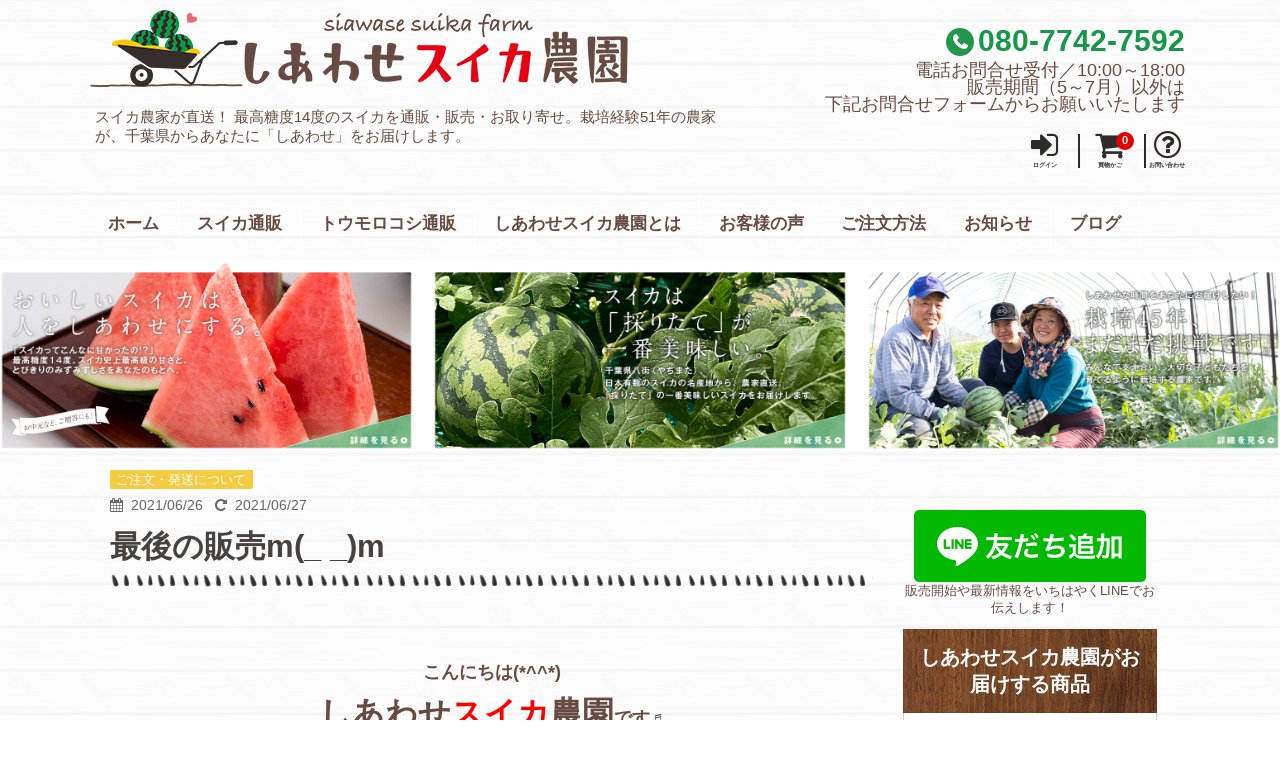

--- FILE ---
content_type: text/html; charset=UTF-8
request_url: https://siawase-suika.com/oshirase/oshirase-1696
body_size: 18070
content:
<!DOCTYPE html>
<!--[if lt IE 7]> <html class="ie6" dir="ltr" lang="ja" prefix="og: https://ogp.me/ns#"> <![endif]-->
<!--[if IE 7]> <html class="i7" dir="ltr" lang="ja" prefix="og: https://ogp.me/ns#"> <![endif]-->
<!--[if IE 8]> <html class="ie" dir="ltr" lang="ja" prefix="og: https://ogp.me/ns#"> <![endif]-->
<!--[if gt IE 8]><!--> <html dir="ltr" lang="ja" prefix="og: https://ogp.me/ns#"> <!--<![endif]-->
<head>
<!-- Global site tag (gtag.js) - Google Analytics -->
<script async src="https://www.googletagmanager.com/gtag/js?id=UA-119162891-1"></script>
<script>
  window.dataLayer = window.dataLayer || [];
  function gtag(){dataLayer.push(arguments);}
  gtag('js', new Date());

  gtag('config', 'UA-119162891-1');
</script>
<meta charset="UTF-8" />
<meta name="viewport" content="width=device-width,initial-scale=1.0,user-scalable=no">
<meta name="format-detection" content="telephone=no" />
<title>
最後の販売m(_ _)m | しあわせスイカ農園
</title>

<link rel="alternate" type="application/rss+xml" title="しあわせスイカ農園 RSS Feed" href="https://siawase-suika.com/feed" />
<link rel="pingback" href="https://siawase-suika.com/xmlrpc.php" />
<link href="https://maxcdn.bootstrapcdn.com/font-awesome/4.7.0/css/font-awesome.min.css" rel="stylesheet">
<!--[if lt IE 9]>
<script src="https://css3-mediaqueries-js.googlecode.com/svn/trunk/css3-mediaqueries.js"></script>
<script src="https://siawase-suika.com/wp-content/themes/HARVEST1.0/js/html5shiv.js"></script>
<![endif]-->
	<style>img:is([sizes="auto" i], [sizes^="auto," i]) { contain-intrinsic-size: 3000px 1500px }</style>
	
		<!-- All in One SEO 4.8.7 - aioseo.com -->
	<meta name="description" content="こんにちは(*^^*) しあわせスイカ農園です♬ 本日、2021年最後の収穫を迎えています。 そして、最終最後" />
	<meta name="robots" content="max-snippet:-1, max-image-preview:large, max-video-preview:-1" />
	<meta name="author" content="飯貝"/>
	<link rel="canonical" href="https://siawase-suika.com/oshirase/oshirase-1696" />
	<meta name="generator" content="All in One SEO (AIOSEO) 4.8.7" />
		<meta property="og:locale" content="ja_JP" />
		<meta property="og:site_name" content="しあわせスイカ農園" />
		<meta property="og:type" content="article" />
		<meta property="og:title" content="最後の販売m(_ _)m | しあわせスイカ農園" />
		<meta property="og:description" content="こんにちは(*^^*) しあわせスイカ農園です♬ 本日、2021年最後の収穫を迎えています。 そして、最終最後" />
		<meta property="og:url" content="https://siawase-suika.com/oshirase/oshirase-1696" />
		<meta property="og:image" content="https://siawase-suika.com/wp-content/uploads/2018/05/sns_banner.png" />
		<meta property="og:image:secure_url" content="https://siawase-suika.com/wp-content/uploads/2018/05/sns_banner.png" />
		<meta property="og:image:width" content="1200" />
		<meta property="og:image:height" content="630" />
		<meta property="article:published_time" content="2021-06-26T06:07:59+00:00" />
		<meta property="article:modified_time" content="2021-06-27T10:22:54+00:00" />
		<meta name="twitter:card" content="summary_large_image" />
		<meta name="twitter:title" content="最後の販売m(_ _)m | しあわせスイカ農園" />
		<meta name="twitter:description" content="こんにちは(*^^*) しあわせスイカ農園です♬ 本日、2021年最後の収穫を迎えています。 そして、最終最後" />
		<meta name="twitter:image" content="https://siawase-suika.com/wp-content/uploads/2018/05/sns_banner.png" />
		<script type="application/ld+json" class="aioseo-schema">
			{"@context":"https:\/\/schema.org","@graph":[{"@type":"BreadcrumbList","@id":"https:\/\/siawase-suika.com\/oshirase\/oshirase-1696#breadcrumblist","itemListElement":[{"@type":"ListItem","@id":"https:\/\/siawase-suika.com#listItem","position":1,"name":"Home","item":"https:\/\/siawase-suika.com","nextItem":{"@type":"ListItem","@id":"https:\/\/siawase-suika.com\/oshirase#listItem","name":"\u304a\u77e5\u3089\u305b"}},{"@type":"ListItem","@id":"https:\/\/siawase-suika.com\/oshirase#listItem","position":2,"name":"\u304a\u77e5\u3089\u305b","item":"https:\/\/siawase-suika.com\/oshirase","nextItem":{"@type":"ListItem","@id":"https:\/\/siawase-suika.com\/oshirase_cat\/%e3%81%94%e6%b3%a8%e6%96%87%e3%83%bb%e7%99%ba%e9%80%81%e3%81%ab%e3%81%a4%e3%81%84%e3%81%a6#listItem","name":"\u3054\u6ce8\u6587\u30fb\u767a\u9001\u306b\u3064\u3044\u3066"},"previousItem":{"@type":"ListItem","@id":"https:\/\/siawase-suika.com#listItem","name":"Home"}},{"@type":"ListItem","@id":"https:\/\/siawase-suika.com\/oshirase_cat\/%e3%81%94%e6%b3%a8%e6%96%87%e3%83%bb%e7%99%ba%e9%80%81%e3%81%ab%e3%81%a4%e3%81%84%e3%81%a6#listItem","position":3,"name":"\u3054\u6ce8\u6587\u30fb\u767a\u9001\u306b\u3064\u3044\u3066","item":"https:\/\/siawase-suika.com\/oshirase_cat\/%e3%81%94%e6%b3%a8%e6%96%87%e3%83%bb%e7%99%ba%e9%80%81%e3%81%ab%e3%81%a4%e3%81%84%e3%81%a6","nextItem":{"@type":"ListItem","@id":"https:\/\/siawase-suika.com\/oshirase\/oshirase-1696#listItem","name":"\u6700\u5f8c\u306e\u8ca9\u58f2m(_ _)m"},"previousItem":{"@type":"ListItem","@id":"https:\/\/siawase-suika.com\/oshirase#listItem","name":"\u304a\u77e5\u3089\u305b"}},{"@type":"ListItem","@id":"https:\/\/siawase-suika.com\/oshirase\/oshirase-1696#listItem","position":4,"name":"\u6700\u5f8c\u306e\u8ca9\u58f2m(_ _)m","previousItem":{"@type":"ListItem","@id":"https:\/\/siawase-suika.com\/oshirase_cat\/%e3%81%94%e6%b3%a8%e6%96%87%e3%83%bb%e7%99%ba%e9%80%81%e3%81%ab%e3%81%a4%e3%81%84%e3%81%a6#listItem","name":"\u3054\u6ce8\u6587\u30fb\u767a\u9001\u306b\u3064\u3044\u3066"}}]},{"@type":"Person","@id":"https:\/\/siawase-suika.com\/#person"},{"@type":"Person","@id":"https:\/\/siawase-suika.com\/author\/iigai#author","url":"https:\/\/siawase-suika.com\/author\/iigai","name":"\u98ef\u8c9d","image":{"@type":"ImageObject","@id":"https:\/\/siawase-suika.com\/oshirase\/oshirase-1696#authorImage","url":"https:\/\/secure.gravatar.com\/avatar\/995567b20f5eb1ba99105b97aa4697f27735e357ff68416daf0066fda025cf9d?s=96&d=mm&r=g","width":96,"height":96,"caption":"\u98ef\u8c9d"}},{"@type":"WebPage","@id":"https:\/\/siawase-suika.com\/oshirase\/oshirase-1696#webpage","url":"https:\/\/siawase-suika.com\/oshirase\/oshirase-1696","name":"\u6700\u5f8c\u306e\u8ca9\u58f2m(_ _)m | \u3057\u3042\u308f\u305b\u30b9\u30a4\u30ab\u8fb2\u5712","description":"\u3053\u3093\u306b\u3061\u306f(*^^*) \u3057\u3042\u308f\u305b\u30b9\u30a4\u30ab\u8fb2\u5712\u3067\u3059\u266c \u672c\u65e5\u30012021\u5e74\u6700\u5f8c\u306e\u53ce\u7a6b\u3092\u8fce\u3048\u3066\u3044\u307e\u3059\u3002 \u305d\u3057\u3066\u3001\u6700\u7d42\u6700\u5f8c","inLanguage":"ja","isPartOf":{"@id":"https:\/\/siawase-suika.com\/#website"},"breadcrumb":{"@id":"https:\/\/siawase-suika.com\/oshirase\/oshirase-1696#breadcrumblist"},"author":{"@id":"https:\/\/siawase-suika.com\/author\/iigai#author"},"creator":{"@id":"https:\/\/siawase-suika.com\/author\/iigai#author"},"datePublished":"2021-06-26T15:07:59+09:00","dateModified":"2021-06-27T19:22:54+09:00"},{"@type":"WebSite","@id":"https:\/\/siawase-suika.com\/#website","url":"https:\/\/siawase-suika.com\/","name":"\u3057\u3042\u308f\u305b\u30b9\u30a4\u30ab\u8fb2\u5712","description":"\u30b9\u30a4\u30ab\u8fb2\u5bb6\u304c\u76f4\u9001\uff01 \u6700\u9ad8\u7cd6\u5ea614\u5ea6\u306e\u30b9\u30a4\u30ab\u3092\u901a\u8ca9\u30fb\u8ca9\u58f2\u30fb\u304a\u53d6\u308a\u5bc4\u305b\u3002\u683d\u57f9\u7d4c\u9a1351\u5e74\u306e\u8fb2\u5bb6\u304c\u3001\u5343\u8449\u770c\u304b\u3089\u3042\u306a\u305f\u306b\u300c\u3057\u3042\u308f\u305b\u300d\u3092\u304a\u5c4a\u3051\u3057\u307e\u3059\u3002","inLanguage":"ja","publisher":{"@id":"https:\/\/siawase-suika.com\/#person"}}]}
		</script>
		<!-- All in One SEO -->

<script type="text/javascript">
/* <![CDATA[ */
window._wpemojiSettings = {"baseUrl":"https:\/\/s.w.org\/images\/core\/emoji\/15.1.0\/72x72\/","ext":".png","svgUrl":"https:\/\/s.w.org\/images\/core\/emoji\/15.1.0\/svg\/","svgExt":".svg","source":{"concatemoji":"https:\/\/siawase-suika.com\/wp-includes\/js\/wp-emoji-release.min.js?ver=6.8.1"}};
/*! This file is auto-generated */
!function(i,n){var o,s,e;function c(e){try{var t={supportTests:e,timestamp:(new Date).valueOf()};sessionStorage.setItem(o,JSON.stringify(t))}catch(e){}}function p(e,t,n){e.clearRect(0,0,e.canvas.width,e.canvas.height),e.fillText(t,0,0);var t=new Uint32Array(e.getImageData(0,0,e.canvas.width,e.canvas.height).data),r=(e.clearRect(0,0,e.canvas.width,e.canvas.height),e.fillText(n,0,0),new Uint32Array(e.getImageData(0,0,e.canvas.width,e.canvas.height).data));return t.every(function(e,t){return e===r[t]})}function u(e,t,n){switch(t){case"flag":return n(e,"\ud83c\udff3\ufe0f\u200d\u26a7\ufe0f","\ud83c\udff3\ufe0f\u200b\u26a7\ufe0f")?!1:!n(e,"\ud83c\uddfa\ud83c\uddf3","\ud83c\uddfa\u200b\ud83c\uddf3")&&!n(e,"\ud83c\udff4\udb40\udc67\udb40\udc62\udb40\udc65\udb40\udc6e\udb40\udc67\udb40\udc7f","\ud83c\udff4\u200b\udb40\udc67\u200b\udb40\udc62\u200b\udb40\udc65\u200b\udb40\udc6e\u200b\udb40\udc67\u200b\udb40\udc7f");case"emoji":return!n(e,"\ud83d\udc26\u200d\ud83d\udd25","\ud83d\udc26\u200b\ud83d\udd25")}return!1}function f(e,t,n){var r="undefined"!=typeof WorkerGlobalScope&&self instanceof WorkerGlobalScope?new OffscreenCanvas(300,150):i.createElement("canvas"),a=r.getContext("2d",{willReadFrequently:!0}),o=(a.textBaseline="top",a.font="600 32px Arial",{});return e.forEach(function(e){o[e]=t(a,e,n)}),o}function t(e){var t=i.createElement("script");t.src=e,t.defer=!0,i.head.appendChild(t)}"undefined"!=typeof Promise&&(o="wpEmojiSettingsSupports",s=["flag","emoji"],n.supports={everything:!0,everythingExceptFlag:!0},e=new Promise(function(e){i.addEventListener("DOMContentLoaded",e,{once:!0})}),new Promise(function(t){var n=function(){try{var e=JSON.parse(sessionStorage.getItem(o));if("object"==typeof e&&"number"==typeof e.timestamp&&(new Date).valueOf()<e.timestamp+604800&&"object"==typeof e.supportTests)return e.supportTests}catch(e){}return null}();if(!n){if("undefined"!=typeof Worker&&"undefined"!=typeof OffscreenCanvas&&"undefined"!=typeof URL&&URL.createObjectURL&&"undefined"!=typeof Blob)try{var e="postMessage("+f.toString()+"("+[JSON.stringify(s),u.toString(),p.toString()].join(",")+"));",r=new Blob([e],{type:"text/javascript"}),a=new Worker(URL.createObjectURL(r),{name:"wpTestEmojiSupports"});return void(a.onmessage=function(e){c(n=e.data),a.terminate(),t(n)})}catch(e){}c(n=f(s,u,p))}t(n)}).then(function(e){for(var t in e)n.supports[t]=e[t],n.supports.everything=n.supports.everything&&n.supports[t],"flag"!==t&&(n.supports.everythingExceptFlag=n.supports.everythingExceptFlag&&n.supports[t]);n.supports.everythingExceptFlag=n.supports.everythingExceptFlag&&!n.supports.flag,n.DOMReady=!1,n.readyCallback=function(){n.DOMReady=!0}}).then(function(){return e}).then(function(){var e;n.supports.everything||(n.readyCallback(),(e=n.source||{}).concatemoji?t(e.concatemoji):e.wpemoji&&e.twemoji&&(t(e.twemoji),t(e.wpemoji)))}))}((window,document),window._wpemojiSettings);
/* ]]> */
</script>
<link rel='stylesheet' id='sbi_styles-css' href='https://siawase-suika.com/wp-content/plugins/instagram-feed/css/sbi-styles.min.css?ver=6.9.1' type='text/css' media='all' />
<style id='wp-emoji-styles-inline-css' type='text/css'>

	img.wp-smiley, img.emoji {
		display: inline !important;
		border: none !important;
		box-shadow: none !important;
		height: 1em !important;
		width: 1em !important;
		margin: 0 0.07em !important;
		vertical-align: -0.1em !important;
		background: none !important;
		padding: 0 !important;
	}
</style>
<link rel='stylesheet' id='wp-block-library-css' href='https://siawase-suika.com/wp-includes/css/dist/block-library/style.min.css?ver=6.8.1' type='text/css' media='all' />
<style id='classic-theme-styles-inline-css' type='text/css'>
/*! This file is auto-generated */
.wp-block-button__link{color:#fff;background-color:#32373c;border-radius:9999px;box-shadow:none;text-decoration:none;padding:calc(.667em + 2px) calc(1.333em + 2px);font-size:1.125em}.wp-block-file__button{background:#32373c;color:#fff;text-decoration:none}
</style>
<style id='global-styles-inline-css' type='text/css'>
:root{--wp--preset--aspect-ratio--square: 1;--wp--preset--aspect-ratio--4-3: 4/3;--wp--preset--aspect-ratio--3-4: 3/4;--wp--preset--aspect-ratio--3-2: 3/2;--wp--preset--aspect-ratio--2-3: 2/3;--wp--preset--aspect-ratio--16-9: 16/9;--wp--preset--aspect-ratio--9-16: 9/16;--wp--preset--color--black: #000000;--wp--preset--color--cyan-bluish-gray: #abb8c3;--wp--preset--color--white: #ffffff;--wp--preset--color--pale-pink: #f78da7;--wp--preset--color--vivid-red: #cf2e2e;--wp--preset--color--luminous-vivid-orange: #ff6900;--wp--preset--color--luminous-vivid-amber: #fcb900;--wp--preset--color--light-green-cyan: #7bdcb5;--wp--preset--color--vivid-green-cyan: #00d084;--wp--preset--color--pale-cyan-blue: #8ed1fc;--wp--preset--color--vivid-cyan-blue: #0693e3;--wp--preset--color--vivid-purple: #9b51e0;--wp--preset--gradient--vivid-cyan-blue-to-vivid-purple: linear-gradient(135deg,rgba(6,147,227,1) 0%,rgb(155,81,224) 100%);--wp--preset--gradient--light-green-cyan-to-vivid-green-cyan: linear-gradient(135deg,rgb(122,220,180) 0%,rgb(0,208,130) 100%);--wp--preset--gradient--luminous-vivid-amber-to-luminous-vivid-orange: linear-gradient(135deg,rgba(252,185,0,1) 0%,rgba(255,105,0,1) 100%);--wp--preset--gradient--luminous-vivid-orange-to-vivid-red: linear-gradient(135deg,rgba(255,105,0,1) 0%,rgb(207,46,46) 100%);--wp--preset--gradient--very-light-gray-to-cyan-bluish-gray: linear-gradient(135deg,rgb(238,238,238) 0%,rgb(169,184,195) 100%);--wp--preset--gradient--cool-to-warm-spectrum: linear-gradient(135deg,rgb(74,234,220) 0%,rgb(151,120,209) 20%,rgb(207,42,186) 40%,rgb(238,44,130) 60%,rgb(251,105,98) 80%,rgb(254,248,76) 100%);--wp--preset--gradient--blush-light-purple: linear-gradient(135deg,rgb(255,206,236) 0%,rgb(152,150,240) 100%);--wp--preset--gradient--blush-bordeaux: linear-gradient(135deg,rgb(254,205,165) 0%,rgb(254,45,45) 50%,rgb(107,0,62) 100%);--wp--preset--gradient--luminous-dusk: linear-gradient(135deg,rgb(255,203,112) 0%,rgb(199,81,192) 50%,rgb(65,88,208) 100%);--wp--preset--gradient--pale-ocean: linear-gradient(135deg,rgb(255,245,203) 0%,rgb(182,227,212) 50%,rgb(51,167,181) 100%);--wp--preset--gradient--electric-grass: linear-gradient(135deg,rgb(202,248,128) 0%,rgb(113,206,126) 100%);--wp--preset--gradient--midnight: linear-gradient(135deg,rgb(2,3,129) 0%,rgb(40,116,252) 100%);--wp--preset--font-size--small: 13px;--wp--preset--font-size--medium: 20px;--wp--preset--font-size--large: 36px;--wp--preset--font-size--x-large: 42px;--wp--preset--spacing--20: 0.44rem;--wp--preset--spacing--30: 0.67rem;--wp--preset--spacing--40: 1rem;--wp--preset--spacing--50: 1.5rem;--wp--preset--spacing--60: 2.25rem;--wp--preset--spacing--70: 3.38rem;--wp--preset--spacing--80: 5.06rem;--wp--preset--shadow--natural: 6px 6px 9px rgba(0, 0, 0, 0.2);--wp--preset--shadow--deep: 12px 12px 50px rgba(0, 0, 0, 0.4);--wp--preset--shadow--sharp: 6px 6px 0px rgba(0, 0, 0, 0.2);--wp--preset--shadow--outlined: 6px 6px 0px -3px rgba(255, 255, 255, 1), 6px 6px rgba(0, 0, 0, 1);--wp--preset--shadow--crisp: 6px 6px 0px rgba(0, 0, 0, 1);}:where(.is-layout-flex){gap: 0.5em;}:where(.is-layout-grid){gap: 0.5em;}body .is-layout-flex{display: flex;}.is-layout-flex{flex-wrap: wrap;align-items: center;}.is-layout-flex > :is(*, div){margin: 0;}body .is-layout-grid{display: grid;}.is-layout-grid > :is(*, div){margin: 0;}:where(.wp-block-columns.is-layout-flex){gap: 2em;}:where(.wp-block-columns.is-layout-grid){gap: 2em;}:where(.wp-block-post-template.is-layout-flex){gap: 1.25em;}:where(.wp-block-post-template.is-layout-grid){gap: 1.25em;}.has-black-color{color: var(--wp--preset--color--black) !important;}.has-cyan-bluish-gray-color{color: var(--wp--preset--color--cyan-bluish-gray) !important;}.has-white-color{color: var(--wp--preset--color--white) !important;}.has-pale-pink-color{color: var(--wp--preset--color--pale-pink) !important;}.has-vivid-red-color{color: var(--wp--preset--color--vivid-red) !important;}.has-luminous-vivid-orange-color{color: var(--wp--preset--color--luminous-vivid-orange) !important;}.has-luminous-vivid-amber-color{color: var(--wp--preset--color--luminous-vivid-amber) !important;}.has-light-green-cyan-color{color: var(--wp--preset--color--light-green-cyan) !important;}.has-vivid-green-cyan-color{color: var(--wp--preset--color--vivid-green-cyan) !important;}.has-pale-cyan-blue-color{color: var(--wp--preset--color--pale-cyan-blue) !important;}.has-vivid-cyan-blue-color{color: var(--wp--preset--color--vivid-cyan-blue) !important;}.has-vivid-purple-color{color: var(--wp--preset--color--vivid-purple) !important;}.has-black-background-color{background-color: var(--wp--preset--color--black) !important;}.has-cyan-bluish-gray-background-color{background-color: var(--wp--preset--color--cyan-bluish-gray) !important;}.has-white-background-color{background-color: var(--wp--preset--color--white) !important;}.has-pale-pink-background-color{background-color: var(--wp--preset--color--pale-pink) !important;}.has-vivid-red-background-color{background-color: var(--wp--preset--color--vivid-red) !important;}.has-luminous-vivid-orange-background-color{background-color: var(--wp--preset--color--luminous-vivid-orange) !important;}.has-luminous-vivid-amber-background-color{background-color: var(--wp--preset--color--luminous-vivid-amber) !important;}.has-light-green-cyan-background-color{background-color: var(--wp--preset--color--light-green-cyan) !important;}.has-vivid-green-cyan-background-color{background-color: var(--wp--preset--color--vivid-green-cyan) !important;}.has-pale-cyan-blue-background-color{background-color: var(--wp--preset--color--pale-cyan-blue) !important;}.has-vivid-cyan-blue-background-color{background-color: var(--wp--preset--color--vivid-cyan-blue) !important;}.has-vivid-purple-background-color{background-color: var(--wp--preset--color--vivid-purple) !important;}.has-black-border-color{border-color: var(--wp--preset--color--black) !important;}.has-cyan-bluish-gray-border-color{border-color: var(--wp--preset--color--cyan-bluish-gray) !important;}.has-white-border-color{border-color: var(--wp--preset--color--white) !important;}.has-pale-pink-border-color{border-color: var(--wp--preset--color--pale-pink) !important;}.has-vivid-red-border-color{border-color: var(--wp--preset--color--vivid-red) !important;}.has-luminous-vivid-orange-border-color{border-color: var(--wp--preset--color--luminous-vivid-orange) !important;}.has-luminous-vivid-amber-border-color{border-color: var(--wp--preset--color--luminous-vivid-amber) !important;}.has-light-green-cyan-border-color{border-color: var(--wp--preset--color--light-green-cyan) !important;}.has-vivid-green-cyan-border-color{border-color: var(--wp--preset--color--vivid-green-cyan) !important;}.has-pale-cyan-blue-border-color{border-color: var(--wp--preset--color--pale-cyan-blue) !important;}.has-vivid-cyan-blue-border-color{border-color: var(--wp--preset--color--vivid-cyan-blue) !important;}.has-vivid-purple-border-color{border-color: var(--wp--preset--color--vivid-purple) !important;}.has-vivid-cyan-blue-to-vivid-purple-gradient-background{background: var(--wp--preset--gradient--vivid-cyan-blue-to-vivid-purple) !important;}.has-light-green-cyan-to-vivid-green-cyan-gradient-background{background: var(--wp--preset--gradient--light-green-cyan-to-vivid-green-cyan) !important;}.has-luminous-vivid-amber-to-luminous-vivid-orange-gradient-background{background: var(--wp--preset--gradient--luminous-vivid-amber-to-luminous-vivid-orange) !important;}.has-luminous-vivid-orange-to-vivid-red-gradient-background{background: var(--wp--preset--gradient--luminous-vivid-orange-to-vivid-red) !important;}.has-very-light-gray-to-cyan-bluish-gray-gradient-background{background: var(--wp--preset--gradient--very-light-gray-to-cyan-bluish-gray) !important;}.has-cool-to-warm-spectrum-gradient-background{background: var(--wp--preset--gradient--cool-to-warm-spectrum) !important;}.has-blush-light-purple-gradient-background{background: var(--wp--preset--gradient--blush-light-purple) !important;}.has-blush-bordeaux-gradient-background{background: var(--wp--preset--gradient--blush-bordeaux) !important;}.has-luminous-dusk-gradient-background{background: var(--wp--preset--gradient--luminous-dusk) !important;}.has-pale-ocean-gradient-background{background: var(--wp--preset--gradient--pale-ocean) !important;}.has-electric-grass-gradient-background{background: var(--wp--preset--gradient--electric-grass) !important;}.has-midnight-gradient-background{background: var(--wp--preset--gradient--midnight) !important;}.has-small-font-size{font-size: var(--wp--preset--font-size--small) !important;}.has-medium-font-size{font-size: var(--wp--preset--font-size--medium) !important;}.has-large-font-size{font-size: var(--wp--preset--font-size--large) !important;}.has-x-large-font-size{font-size: var(--wp--preset--font-size--x-large) !important;}
:where(.wp-block-post-template.is-layout-flex){gap: 1.25em;}:where(.wp-block-post-template.is-layout-grid){gap: 1.25em;}
:where(.wp-block-columns.is-layout-flex){gap: 2em;}:where(.wp-block-columns.is-layout-grid){gap: 2em;}
:root :where(.wp-block-pullquote){font-size: 1.5em;line-height: 1.6;}
</style>
<link rel='stylesheet' id='contact-form-7-css' href='https://siawase-suika.com/wp-content/plugins/contact-form-7/includes/css/styles.css?ver=6.1.1' type='text/css' media='all' />
<link rel='stylesheet' id='jquery-smooth-scroll-css' href='https://siawase-suika.com/wp-content/plugins/jquery-smooth-scroll/css/style.css?ver=6.8.1' type='text/css' media='all' />
<link rel='stylesheet' id='sb-type-std-css' href='https://siawase-suika.com/wp-content/plugins/speech-bubble/css/sb-type-std.css?ver=6.8.1' type='text/css' media='all' />
<link rel='stylesheet' id='sb-type-fb-css' href='https://siawase-suika.com/wp-content/plugins/speech-bubble/css/sb-type-fb.css?ver=6.8.1' type='text/css' media='all' />
<link rel='stylesheet' id='sb-type-fb-flat-css' href='https://siawase-suika.com/wp-content/plugins/speech-bubble/css/sb-type-fb-flat.css?ver=6.8.1' type='text/css' media='all' />
<link rel='stylesheet' id='sb-type-ln-css' href='https://siawase-suika.com/wp-content/plugins/speech-bubble/css/sb-type-ln.css?ver=6.8.1' type='text/css' media='all' />
<link rel='stylesheet' id='sb-type-ln-flat-css' href='https://siawase-suika.com/wp-content/plugins/speech-bubble/css/sb-type-ln-flat.css?20160227&#038;ver=6.8.1' type='text/css' media='all' />
<link rel='stylesheet' id='sb-type-pink-css' href='https://siawase-suika.com/wp-content/plugins/speech-bubble/css/sb-type-pink.css?ver=6.8.1' type='text/css' media='all' />
<link rel='stylesheet' id='sb-type-rtail-css' href='https://siawase-suika.com/wp-content/plugins/speech-bubble/css/sb-type-rtail.css?ver=6.8.1' type='text/css' media='all' />
<link rel='stylesheet' id='sb-type-drop-css' href='https://siawase-suika.com/wp-content/plugins/speech-bubble/css/sb-type-drop.css?ver=6.8.1' type='text/css' media='all' />
<link rel='stylesheet' id='sb-type-think-css' href='https://siawase-suika.com/wp-content/plugins/speech-bubble/css/sb-type-think.css?ver=6.8.1' type='text/css' media='all' />
<link rel='stylesheet' id='sb-no-br-css' href='https://siawase-suika.com/wp-content/plugins/speech-bubble/css/sb-no-br.css?ver=6.8.1' type='text/css' media='all' />
<link rel='stylesheet' id='parent-css-css' href='https://siawase-suika.com/wp-content/themes/HARVEST1.0/style.css?ver=6.8.1' type='text/css' media='all' />
<link rel='stylesheet' id='dlsellerStyleSheets-css' href='https://siawase-suika.com/wp-content/plugins/wcex_dlseller/dlseller.css?ver=6.8.1' type='text/css' media='all' />
<link rel='stylesheet' id='arigato-css-css' href='https://siawase-suika.com/wp-content/plugins/bft-autoresponder/front.css?ver=2.6.4' type='text/css' media='all' />
<link rel='stylesheet' id='usces_default_css-css' href='https://siawase-suika.com/wp-content/plugins/usc-e-shop/css/usces_default.css?ver=2.11.21.2509081' type='text/css' media='all' />
<link rel='stylesheet' id='dashicons-css' href='https://siawase-suika.com/wp-includes/css/dashicons.min.css?ver=6.8.1' type='text/css' media='all' />
<link rel='stylesheet' id='usces_cart_css-css' href='https://siawase-suika.com/wp-content/plugins/usc-e-shop/css/usces_cart.css?ver=2.11.21.2509081' type='text/css' media='all' />
<link rel='stylesheet' id='theme_cart_css-css' href='https://siawase-suika.com/wp-content/themes/HARVEST1.0-child/usces_cart.css?ver=2.11.21.2509081' type='text/css' media='all' />
<link rel='stylesheet' id='kuroneko_atobarai_style-css' href='https://siawase-suika.com/wp-content/plugins/wcex_kuroneko_atobarai/css/style.css?ver=6.8.1' type='text/css' media='all' />
<script type="text/javascript" src="https://siawase-suika.com/wp-includes/js/jquery/jquery.min.js?ver=3.7.1" id="jquery-core-js"></script>
<script type="text/javascript" src="https://siawase-suika.com/wp-includes/js/jquery/jquery-migrate.min.js?ver=3.4.1" id="jquery-migrate-js"></script>
<link rel="https://api.w.org/" href="https://siawase-suika.com/wp-json/" /><link rel='shortlink' href='https://siawase-suika.com/?p=1696' />
<link rel="alternate" title="oEmbed (JSON)" type="application/json+oembed" href="https://siawase-suika.com/wp-json/oembed/1.0/embed?url=https%3A%2F%2Fsiawase-suika.com%2Foshirase%2Foshirase-1696" />
<link rel="alternate" title="oEmbed (XML)" type="text/xml+oembed" href="https://siawase-suika.com/wp-json/oembed/1.0/embed?url=https%3A%2F%2Fsiawase-suika.com%2Foshirase%2Foshirase-1696&#038;format=xml" />
			<!-- WCEX_Google_Analytics_4 plugins -->
			<!-- Global site tag (gtag.js) - Google Analytics -->
			<script async src="https://www.googletagmanager.com/gtag/js?id=G-7EXTE710TW"></script>
			<script>
				window.dataLayer = window.dataLayer || [];
				function gtag(){dataLayer.push(arguments);}
				gtag('js', new Date());

				gtag('config', 'G-7EXTE710TW');
			</script>
						<!-- WCEX_Google_Analytics_4 plugins -->
			<script>
				gtag('event', '');
			</script>
			<style type="text/css">

/*ヘッダー、フッター、サイトの背景
------------------------------------------------------------*/
#wrapper1,header {
  background: #fff;
}

#wrapper3 {
  background: #fff;
}

/*スマホで背景をなくす*/

@media only screen and (max-width: 980px){
body.custom-background{
  background:#fff!important;
}
}

/*ナビゲーションメニューについて
------------------------------------------------------------*/
/* ヘッダーメニュー通常時 */
#sma-navigation li a,
#main-navigation li a,
#s-navi dt.trigger {
 color: #ffffff;
 background-color:#1b9661;
}
#s-navi dd.acordion_tree li a {
 color: #ffffff;
 background-color:#1b9661;
}
/* メニューにマウスを乗せたとき */
#sma-navigation li a:hover,
#main-navigation li a:hover,
#s-navi dt.trigger:hover {
  background-color:#5ec58b;
}

#s-navi dt.trigger:hover {
  color:#fff;
}

#s-navi dd.acordion_tree li a:hover {
  background-color:#5ec58b;
}
/* ページ滞在時 */
#main-navigation li.current-menu-item a{
  background-color:#5ec58b;
}
#main-navigation li.current-menu-item ul.sub-menu a{
  color: #ffffff;
  background-color:#1b9661;
}
#main-navigation li.current-menu-item ul.sub-menu a:hover{
  background-color:#5ec58b;
}

/* フッターメニュー */
#footer-navigation li.current-menu-item a{
 color: #5ec58b;
}

#footer-navigation li a:hover{
 color: #5ec58b;
}
/*h1（各記事やページのタイトルの色、お知らせの背景色）
------------------------------------------------------------*/
h1{
 color: #ffffff;
 background-color: #f6cb41;
}

h1.cart_page_title {
 border-bottom: 3px solid #f6cb41;
}
.post.blog h1 {
    border-bottom: 2px dotted #5ec58b;
}

/*h2（記事の大見出しの色）
------------------------------------------------------------*/
h2,
#customer-info h2,
#info-confirm h2,
#delivery-info h2,
#inside-cart h2{
 color: #ffffff;
 background-color: #87d0dc;
 box-shadow: 0px 0px 0px 2px #87d0dc;
 border: 1px solid #FFF;
 border-bottom: 1px solid #FFF;
 margin-left: 2px;
 margin-right: 2px;
}
h2:after,
h2:before {
 border-top: 10px solid #87d0dc;
}

#itempage .skuform{
border: 10px solid #87d0dc;
border-top:none;
}

/*h3（中見出し、案内の見出しの色）
------------------------------------------------------------*/
h3,.mce-content-body.post h3{
 color: #674a41;
 border-bottom: 3px solid #87d0dc;
}

#itempage .application_info h3,
#itempage .order_info h3,
#itempage .postage_info h3,
.application_info h3,
.order_info h3,
.postage_info h3{
 color: #674a41;
}

.post.blog h3.point,
.blog-card-kanren p,
.post.blog .blog-card-kanren p{
  color: #674a41;
  background: #5ec58b;
}

/*h4（小見出し、サイドバーの色）
------------------------------------------------------------*/
h4,.mce-content-body.post h4{
 color: #674a41;
 background: none;
 border-left: 5px solid #5ec58b;
}

#side aside h4{
  background: #5ec58b;
}

#side aside #mybox ul li,
#side aside .blog-category,
#side aside .oshirase-category,
#side aside .blog-calender,
#side aside .oshirase-calender{
  background: #5ec58b;
  clear:both;
}

#side aside #mybox ul li ul.ucart_widget_body li.cat-item{
  background: #5ec58b;
}

#side aside .kanren h4.menu_underh2,
#side aside .kanren2 h4.menu_underh2{
  color: #fff;
  background:#5ec58b;
}

#side aside #mybox ul li ul.ucart_widget_body.ucart_login_body li{
  background:#fff;
}

/*細々した部分
------------------------------------------------------------*/
/* 詳細ボタン */
div.order_button_img{
 background: #1b9661;
 border-bottom: 2px solid #146c46;
}

#topnews .clearfix dd div.order_button_img {
 background: #1b9661;
 border-bottom: 4px solid #146c46;
}

#customer-box div.order_button_img {
	background: #1b9661;
    border-bottom: 4px solid #146c46;
}

#topnews .clearfix dd div.order_button_img:hover,
#customer-box div.order_button_img:hover {
    border-bottom: 3px solid #146c46;
}


/* 吹き出し背景 */
.fukidasi,
.fukidasi-left,
.fukidasi-right,
.fukidasi-under{
	background: #fff3ad;
}

.fukidasi:before{
	border-right: 15px solid transparent;
    border-bottom: 15px solid #fff3ad;
    border-left: 15px solid transparent;
}

.fukidasi-under:before{
	border-right: 15px solid transparent;
    border-top: 15px solid #fff3ad;
    border-left: 15px solid transparent;
}

.fukidasi-left:before{
	border: 15px solid transparent;
    border-right: 15px solid #fff3ad;
}

.fukidasi-right:before{
	border: 15px solid transparent;
    border-left: 15px solid #fff3ad;
}

/* カレンダー曜日背景 */
#wp-calendar thead tr th {
 background: #fff;
}

/* トップページお知らせの背景色 */
#oshirase {
 background: #f6cb41}

/* タグの背景色 */
.blogbox .tagst a{
 background: #f6cb41}

h3.oshirase {
 color: #ffffff;
 background: #f6cb41;
}
/* トップページ最新ブログ記事の背景色 */
#officialblog {
 background: #87d0dc}
h3.officialblog {
 color: #ffffff;
 background: #87d0dc;
}
/* #content {
    border-top: 1px solid #5ec58b;
    border-bottom: 1px solid #5ec58b;
} */

/* 注文方法、送料、支払い方法の案内の枠の色 */
.application_info,
.order_info,
.postage_info{
 border: 8px solid #f6cb41;
}

/* アーカイブの背景 */
#oshirase-content h1{
    background: url(https://siawase-suika.com/wp-content/uploads/2018/05/20180318-10-26.jpg);
}

#blog-content h1 {
    background: url(https://siawase-suika.com/wp-content/uploads/2018/05/1498742212755.jpg);
}

</style>
<link rel="icon" href="https://siawase-suika.com/wp-content/uploads/2018/05/cropped-icon-3-32x32.png" sizes="32x32" />
<link rel="icon" href="https://siawase-suika.com/wp-content/uploads/2018/05/cropped-icon-3-192x192.png" sizes="192x192" />
<link rel="apple-touch-icon-precomposed" href="https://siawase-suika.com/wp-content/uploads/2018/05/cropped-apple-acon-1-180x180.jpg" />
<meta name="msapplication-TileImage" content="https://siawase-suika.com/wp-content/uploads/2018/05/cropped-apple-acon-1-270x270.jpg" />
<link rel="stylesheet" href="https://siawase-suika.com/wp-content/themes/HARVEST1.0-child/style.css?1619076899" type="text/css" media="screen" />
<!-- スライダーのjs -->
<script src="https://siawase-suika.com/wp-content/themes/HARVEST1.0/js/bxslider/jquery.bxslider.min.js"></script>
<!-- bxsliderのCSSファイルを読み込む -->
<link href="https://siawase-suika.com/wp-content/themes/HARVEST1.0/js/bxslider/jquery.bxslider.css" rel="stylesheet" />
<script type="text/javascript">
jQuery(function(){
    var slide = jQuery('#slider ul').bxSlider({
        slideWidth  : 1000,
        slideMargin : 20,
        controls    : true,
        auto        : true,
        minSlides   : 3,
        maxSlides   : 3,
        moveSlides  : 1,
        speed       : 1000,
        pause       : 5000,
        onSlideAfter: function(){
            slide.startAuto();
        }
    });
});
</script>
<script type="text/javascript">
jQuery(function(){
    var slide = jQuery('#slider2 ul').bxSlider({
        slideWidth  : 1000,
        slideMargin : 20,
        controls    : true,
        auto        : true,
        minSlides   : 5,
        maxSlides   : 5,
        moveSlides  : 1,
        speed       : 800,
        pause       : 5000,
        onSlideAfter: function(){
            slide.startAuto();
        }
    });
});
</script>
<script type="text/javascript">
jQuery(function(){
    var slide = jQuery('#slider3 ul').bxSlider({
        slideWidth  : 1000,
        slideMargin : 20,
        controls    : true,
        auto        : true,
        minSlides   : 1,
        maxSlides   : 1,
        moveSlides  : 1,
        speed       : 800,
        pause       : 5000,
        onSlideAfter: function(){
            slide.startAuto();
        }
    });
});
</script>
<script type="text/javascript">
jQuery(function(){
    var slide = jQuery('#slider4 ul').bxSlider({
        slideWidth  : 1000,
        slideMargin : 10,
        controls    : true,
        auto        : true,
        minSlides   : 2,
        maxSlides   : 2,
        moveSlides  : 1,
        speed       : 800,
        pause       : 5000,
        onSlideAfter: function(){
            slide.startAuto();
        }
    });
});
</script>
<script type="text/javascript">
jQuery(function(){
    var slide = jQuery('#slider5 ul').bxSlider({
        slideWidth  : 600,
        slideMargin : 20,
        controls    : true,
        auto        : true,
        minSlides   : 3,
        maxSlides   : 3,
        moveSlides  : 1,
        speed       : 1000,
        pause       : 5000,
        onSlideAfter: function(){
            slide.startAuto();
        }
    });
});
</script>
<script type="text/javascript">
jQuery(function(){
    var slide = jQuery('#slider6 ul').bxSlider({
        slideWidth  : 600,
        slideMargin : 20,
        controls    : true,
        auto        : true,
        minSlides   : 1,
        maxSlides   : 1,
        moveSlides  : 1,
        speed       : 800,
        pause       : 5000,
        onSlideAfter: function(){
            slide.startAuto();
        }
    });
});
</script>
<!-- Facebook Pixel Code -->
<script>
  !function(f,b,e,v,n,t,s)
  {if(f.fbq)return;n=f.fbq=function(){n.callMethod?
  n.callMethod.apply(n,arguments):n.queue.push(arguments)};
  if(!f._fbq)f._fbq=n;n.push=n;n.loaded=!0;n.version='2.0';
  n.queue=[];t=b.createElement(e);t.async=!0;
  t.src=v;s=b.getElementsByTagName(e)[0];
  s.parentNode.insertBefore(t,s)}(window, document,'script',
  'https://connect.facebook.net/en_US/fbevents.js');
  fbq('init', '178391729667420');
  fbq('track', 'PageView');
</script>
<noscript><img height="1" width="1" style="display:none"
  src="https://www.facebook.com/tr?id=178391729667420&ev=PageView&noscript=1"
/></noscript>
<!-- End Facebook Pixel Code -->
</head>
<body class="wp-singular oshirase-template-default single single-oshirase postid-1696 wp-theme-HARVEST10 wp-child-theme-HARVEST10-child">
<div id="fb-root"></div>
<div id="fb-root"></div>
<script>(function(d, s, id) {
  var js, fjs = d.getElementsByTagName(s)[0];
  if (d.getElementById(id)) return;
  js = d.createElement(s); js.id = id;
  js.src = "//connect.facebook.net/ja_JP/sdk.js#xfbml=1&version=v2.6";
  fjs.parentNode.insertBefore(js, fjs);
}(document, 'script', 'facebook-jssdk'));</script>
<script type='text/javascript'>
jQuery(function(){
    jQuery('.skuform>h3').each(function(i){
       jQuery(this).attr('id','i' + (i+1));
    });
});
</script>
<div id="wrapper1">
<header>
  <!-- ロゴとキャプションのまとまり -->
  <div id="name-caption">
  <!-- ロゴ又はブログ名 -->
  <div class="sitename"><a href="https://siawase-suika.com/">
        <img alt="しあわせスイカ農園" src="https://siawase-suika.com/wp-content/uploads/2018/04/h_logo.png" />
    </a>
        </a>
  </div><!-- /ロゴ又はブログ名 -->
  <!-- キャプション -->
  <div class="caption">
    <p class="descr">
    スイカ農家が直送！ 最高糖度14度のスイカを通販・販売・お取り寄せ。栽培経験51年の農家が、千葉県からあなたに「しあわせ」をお届けします。  </p>
    </div><!-- /キャプション -->
  </div><!-- /ロゴとキャプションのまとまり -->
  <!-- 電話番号 -->
  <div class="number">
    <p class="tel"><!-- <i class="fa fa-phone"></i> -->
    <img src="https://siawase-suika.com/wp-content/themes/HARVEST1.0/images/h_tel_01.png" />
    080-7742-7592</p>
    <p>電話お問合せ受付／10:00～18:00<br />
販売期間（5～7月）以外は<br />
下記お問合せフォームからお願いいたします</p>
    <div class="log-in">
    	<p><a href="https://siawase-suika.com/usces-member"><i class="fa fa-sign-in" title="会員ログイン"></i></a>&nbsp;|&nbsp;<a href="https://siawase-suika.com/usces-cart"><i class="fa fa-shopping-cart" title="カート内を確認"></i><span class="totalquantity">0</span></a>&nbsp;|&nbsp;<a href="https://siawase-suika.com/contact/"><i class="fa fa-question-circle-o" title="お問合せはこちら"></i></a></p>
    </div>
  </div><!-- /電話番号 -->
  
  <!--メニュー-->
   <nav id="main-navigation" class="smanone clearfix">
<div class="menu-%e3%83%98%e3%83%83%e3%83%80%e3%83%bc%e7%94%a8%e3%83%a1%e3%83%8b%e3%83%a5%e3%83%bc-container"><ul id="menu-%e3%83%98%e3%83%83%e3%83%80%e3%83%bc%e7%94%a8%e3%83%a1%e3%83%8b%e3%83%a5%e3%83%bc" class="menu"><li id="menu-item-67" class="menu-item menu-item-type-custom menu-item-object-custom menu-item-home menu-item-has-children menu-item-67"><a href="https://siawase-suika.com">ホーム</a>
<ul class="sub-menu">
	<li id="menu-item-99" class="menu-item menu-item-type-post_type menu-item-object-page menu-item-99"><a href="https://siawase-suika.com/usces-member">会員ログイン</a></li>
	<li id="menu-item-100" class="menu-item menu-item-type-post_type menu-item-object-page menu-item-100"><a href="https://siawase-suika.com/usces-cart">カートを見る</a></li>
	<li id="menu-item-93" class="menu-item menu-item-type-post_type menu-item-object-page menu-item-93"><a href="https://siawase-suika.com/member2">会員になって、お得なポイントをためませんか？</a></li>
	<li id="menu-item-542" class="menu-item menu-item-type-post_type menu-item-object-page menu-item-542"><a href="https://siawase-suika.com/review">感想を書いてさらにお得に商品を買いませんか？</a></li>
</ul>
</li>
<li id="menu-item-91" class="menu-item menu-item-type-post_type menu-item-object-post menu-item-has-children menu-item-91"><a href="https://siawase-suika.com/kankou">スイカ通販</a>
<ul class="sub-menu">
	<li id="menu-item-1660" class="menu-item menu-item-type-post_type menu-item-object-post menu-item-1660"><a href="https://siawase-suika.com/kankou">「甘幸」ご注文はこちらから</a></li>
	<li id="menu-item-1658" class="menu-item menu-item-type-post_type menu-item-object-post menu-item-1658"><a href="https://siawase-suika.com/wakeari">わけありスイカもあります！</a></li>
	<li id="menu-item-357" class="menu-item menu-item-type-post_type menu-item-object-page menu-item-357"><a href="https://siawase-suika.com/nosi">贈り物にもなるしあわせスイカ</a></li>
</ul>
</li>
<li id="menu-item-2138" class="menu-item menu-item-type-post_type menu-item-object-post menu-item-has-children menu-item-2138"><a href="https://siawase-suika.com/corn">トウモロコシ通販</a>
<ul class="sub-menu">
	<li id="menu-item-2139" class="menu-item menu-item-type-post_type menu-item-object-post menu-item-2139"><a href="https://siawase-suika.com/corn">トウモロコシ「甘金（かんこーん）」ご注文はこちらから</a></li>
</ul>
</li>
<li id="menu-item-68" class="menu-item menu-item-type-post_type menu-item-object-page menu-item-has-children menu-item-68"><a href="https://siawase-suika.com/kodawari">しあわせスイカ農園とは</a>
<ul class="sub-menu">
	<li id="menu-item-92" class="menu-item menu-item-type-post_type menu-item-object-page menu-item-92"><a href="https://siawase-suika.com/kodawari">甘幸にかけた思い</a></li>
	<li id="menu-item-73" class="menu-item menu-item-type-post_type menu-item-object-page menu-item-73"><a href="https://siawase-suika.com/story">千葉でスイカを育てて45年。しあわせスイカ農園の物語</a></li>
</ul>
</li>
<li id="menu-item-1557" class="menu-item menu-item-type-post_type menu-item-object-page menu-item-has-children menu-item-1557"><a href="https://siawase-suika.com/customer-all">お客様の声</a>
<ul class="sub-menu">
	<li id="menu-item-2394" class="menu-item menu-item-type-post_type menu-item-object-page menu-item-2394"><a href="https://siawase-suika.com/customer-all">スイカ「甘幸」に寄せられた口コミ</a></li>
	<li id="menu-item-2393" class="menu-item menu-item-type-post_type menu-item-object-page menu-item-2393"><a href="https://siawase-suika.com/customer-corn">トウモロコシ「甘金（かんこーん）」に寄せられた口コミ</a></li>
</ul>
</li>
<li id="menu-item-69" class="menu-item menu-item-type-post_type menu-item-object-page menu-item-has-children menu-item-69"><a href="https://siawase-suika.com/order">ご注文方法</a>
<ul class="sub-menu">
	<li id="menu-item-95" class="menu-item menu-item-type-post_type menu-item-object-page menu-item-95"><a href="https://siawase-suika.com/order">ご注文方法・送料・お支払いについて</a></li>
	<li id="menu-item-94" class="menu-item menu-item-type-post_type menu-item-object-page menu-item-94"><a href="https://siawase-suika.com/question">よくあるご質問</a></li>
	<li id="menu-item-96" class="menu-item menu-item-type-post_type menu-item-object-page menu-item-96"><a href="https://siawase-suika.com/card">安心・安全カード決済について</a></li>
	<li id="menu-item-72" class="menu-item menu-item-type-post_type menu-item-object-page menu-item-72"><a href="https://siawase-suika.com/tokutei">特定商取引法表記</a></li>
	<li id="menu-item-98" class="menu-item menu-item-type-post_type menu-item-object-page menu-item-privacy-policy menu-item-98"><a rel="privacy-policy" href="https://siawase-suika.com/privacy">プライバシーポリシー</a></li>
	<li id="menu-item-97" class="menu-item menu-item-type-post_type menu-item-object-page menu-item-97"><a href="https://siawase-suika.com/contact">お問合せ</a></li>
</ul>
</li>
<li id="menu-item-70" class="menu-item menu-item-type-post_type menu-item-object-page menu-item-70"><a href="https://siawase-suika.com/oshirase-top">お知らせ</a></li>
<li id="menu-item-71" class="menu-item menu-item-type-post_type menu-item-object-page menu-item-71"><a href="https://siawase-suika.com/blog">ブログ</a></li>
</ul></div></nav>
   <nav id="sma-navigation" class="pcnone clearfix">
   	<div class="menu-%e3%82%b9%e3%83%9e%e3%83%bc%e3%83%88%e3%83%95%e3%82%a9%e3%83%b3%e7%94%a8%e3%83%a1%e3%83%8b%e3%83%a5%e3%83%bc-container"><ul id="menu-%e3%82%b9%e3%83%9e%e3%83%bc%e3%83%88%e3%83%95%e3%82%a9%e3%83%b3%e7%94%a8%e3%83%a1%e3%83%8b%e3%83%a5%e3%83%bc" class="menu"><li id="menu-item-121" class="menu-item menu-item-type-post_type menu-item-object-post menu-item-121"><a href="https://siawase-suika.com/kankou">しあわせスイカ「甘幸」通販</a></li>
<li id="menu-item-2141" class="menu-item menu-item-type-post_type menu-item-object-post menu-item-2141"><a href="https://siawase-suika.com/corn">極甘トウモロコシ「甘金（かんこーん）」通販</a></li>
<li id="menu-item-2142" class="menu-item menu-item-type-post_type menu-item-object-page menu-item-2142"><a href="https://siawase-suika.com/contact">お問合せ</a></li>
</ul></div></nav>
<!-- アコーディオン -->
<nav id="s-navi" class="pcnone">
  <dl class="acordion">
    <dt class="trigger">
      <p><span class="op"><i class="fa fa-angle-right"></i>&nbsp;MENU</span></p>
    </dt>
    <dd class="acordion_tree">
      <ul>
        <div class="menu-%e3%83%98%e3%83%83%e3%83%80%e3%83%bc%e7%94%a8%e3%83%a1%e3%83%8b%e3%83%a5%e3%83%bc-container"><ul id="menu-%e3%83%98%e3%83%83%e3%83%80%e3%83%bc%e7%94%a8%e3%83%a1%e3%83%8b%e3%83%a5%e3%83%bc-1" class="menu"><li class="menu-item menu-item-type-custom menu-item-object-custom menu-item-home menu-item-has-children menu-item-67"><a href="https://siawase-suika.com">ホーム</a>
<ul class="sub-menu">
	<li class="menu-item menu-item-type-post_type menu-item-object-page menu-item-99"><a href="https://siawase-suika.com/usces-member">会員ログイン</a></li>
	<li class="menu-item menu-item-type-post_type menu-item-object-page menu-item-100"><a href="https://siawase-suika.com/usces-cart">カートを見る</a></li>
	<li class="menu-item menu-item-type-post_type menu-item-object-page menu-item-93"><a href="https://siawase-suika.com/member2">会員になって、お得なポイントをためませんか？</a></li>
	<li class="menu-item menu-item-type-post_type menu-item-object-page menu-item-542"><a href="https://siawase-suika.com/review">感想を書いてさらにお得に商品を買いませんか？</a></li>
</ul>
</li>
<li class="menu-item menu-item-type-post_type menu-item-object-post menu-item-has-children menu-item-91"><a href="https://siawase-suika.com/kankou">スイカ通販</a>
<ul class="sub-menu">
	<li class="menu-item menu-item-type-post_type menu-item-object-post menu-item-1660"><a href="https://siawase-suika.com/kankou">「甘幸」ご注文はこちらから</a></li>
	<li class="menu-item menu-item-type-post_type menu-item-object-post menu-item-1658"><a href="https://siawase-suika.com/wakeari">わけありスイカもあります！</a></li>
	<li class="menu-item menu-item-type-post_type menu-item-object-page menu-item-357"><a href="https://siawase-suika.com/nosi">贈り物にもなるしあわせスイカ</a></li>
</ul>
</li>
<li class="menu-item menu-item-type-post_type menu-item-object-post menu-item-has-children menu-item-2138"><a href="https://siawase-suika.com/corn">トウモロコシ通販</a>
<ul class="sub-menu">
	<li class="menu-item menu-item-type-post_type menu-item-object-post menu-item-2139"><a href="https://siawase-suika.com/corn">トウモロコシ「甘金（かんこーん）」ご注文はこちらから</a></li>
</ul>
</li>
<li class="menu-item menu-item-type-post_type menu-item-object-page menu-item-has-children menu-item-68"><a href="https://siawase-suika.com/kodawari">しあわせスイカ農園とは</a>
<ul class="sub-menu">
	<li class="menu-item menu-item-type-post_type menu-item-object-page menu-item-92"><a href="https://siawase-suika.com/kodawari">甘幸にかけた思い</a></li>
	<li class="menu-item menu-item-type-post_type menu-item-object-page menu-item-73"><a href="https://siawase-suika.com/story">千葉でスイカを育てて45年。しあわせスイカ農園の物語</a></li>
</ul>
</li>
<li class="menu-item menu-item-type-post_type menu-item-object-page menu-item-has-children menu-item-1557"><a href="https://siawase-suika.com/customer-all">お客様の声</a>
<ul class="sub-menu">
	<li class="menu-item menu-item-type-post_type menu-item-object-page menu-item-2394"><a href="https://siawase-suika.com/customer-all">スイカ「甘幸」に寄せられた口コミ</a></li>
	<li class="menu-item menu-item-type-post_type menu-item-object-page menu-item-2393"><a href="https://siawase-suika.com/customer-corn">トウモロコシ「甘金（かんこーん）」に寄せられた口コミ</a></li>
</ul>
</li>
<li class="menu-item menu-item-type-post_type menu-item-object-page menu-item-has-children menu-item-69"><a href="https://siawase-suika.com/order">ご注文方法</a>
<ul class="sub-menu">
	<li class="menu-item menu-item-type-post_type menu-item-object-page menu-item-95"><a href="https://siawase-suika.com/order">ご注文方法・送料・お支払いについて</a></li>
	<li class="menu-item menu-item-type-post_type menu-item-object-page menu-item-94"><a href="https://siawase-suika.com/question">よくあるご質問</a></li>
	<li class="menu-item menu-item-type-post_type menu-item-object-page menu-item-96"><a href="https://siawase-suika.com/card">安心・安全カード決済について</a></li>
	<li class="menu-item menu-item-type-post_type menu-item-object-page menu-item-72"><a href="https://siawase-suika.com/tokutei">特定商取引法表記</a></li>
	<li class="menu-item menu-item-type-post_type menu-item-object-page menu-item-privacy-policy menu-item-98"><a rel="privacy-policy" href="https://siawase-suika.com/privacy">プライバシーポリシー</a></li>
	<li class="menu-item menu-item-type-post_type menu-item-object-page menu-item-97"><a href="https://siawase-suika.com/contact">お問合せ</a></li>
</ul>
</li>
<li class="menu-item menu-item-type-post_type menu-item-object-page menu-item-70"><a href="https://siawase-suika.com/oshirase-top">お知らせ</a></li>
<li class="menu-item menu-item-type-post_type menu-item-object-page menu-item-71"><a href="https://siawase-suika.com/blog">ブログ</a></li>
</ul></div>      </ul>
      <div class="clear"></div>
    </dd>
  </dl>
</nav>
<!-- /アコーディオン -->
</div><!-- /wrapper1 -->
<!-- メインのスライダー -->
<div id="slider2">
<div id="sliderInner2">
<ul>

			<li><a href="/kankou"><img src="https://siawase-suika.com/wp-content/uploads/2018/05/z_c_slider_01.png" alt="スイカ通販ページへ" width="1000" height="455"/></a></li>
		  
			<li><a href="/kodawari"><img src="https://siawase-suika.com/wp-content/uploads/2018/05/z_c_slider_02-1.png" alt="スイカの通販にかける思い" width="1000" height="455"/></a></li>
		  
			<li><a href="/story"><img src="https://siawase-suika.com/wp-content/uploads/2018/05/z_c_slider_03-1.png" alt="スイカを育てて通販でお届けする農家です" width="1000" height="455"/></a></li>
		  

</ul>
<div id="slideFilterL2"></div>
<div id="slideFilterR2"></div>
</div><! --/#topSlider -->
</div><! --/#topSliderWrapper -->
<div id="slider4">
<div id="sliderInner4">
<ul>

			<li><a href="/kankou"><img src="https://siawase-suika.com/wp-content/uploads/2018/05/z_c_slider_01.png" alt="スイカ通販ページへ" width="1000" height="455"/></a></li>
		  
			<li><a href="/kodawari"><img src="https://siawase-suika.com/wp-content/uploads/2018/05/z_c_slider_02-1.png" alt="スイカの通販にかける思い" width="1000" height="455"/></a></li>
		  
			<li><a href="/story"><img src="https://siawase-suika.com/wp-content/uploads/2018/05/z_c_slider_03-1.png" alt="スイカを育てて通販でお届けする農家です" width="1000" height="455"/></a></li>
		  

</ul>
<div id="slideFilterL4"></div>
<div id="slideFilterR4"></div>
</div><! --/#topSlider -->
</div><! --/#topSliderWrapper -->
<div id="wrapper2">
<script type='text/javascript'>
jQuery(function(){
jQuery("#main-navigation li").hover(
function(){
jQuery(">ul:not(:animated)",this).slideDown(120);
},
function(){
jQuery(">ul",this).slideUp(120);
});
});
jQuery(function(){
jQuery("#xs-menu-btn").on("click", function() {
jQuery("#xs-navigation").slideToggle();
});
});
</script>
</header>


<div id="content" class="clearfix">
  <div id="contentInner">
    <main>
      <article>
        <div class="post blog">           
          <!--ループ開始 -->
                    <div class="blogbox">
          	<div class="tagst">
            	<a href="https://siawase-suika.com/oshirase_cat/%e3%81%94%e6%b3%a8%e6%96%87%e3%83%bb%e7%99%ba%e9%80%81%e3%81%ab%e3%81%a4%e3%81%84%e3%81%a6" rel="tag">ご注文・発送について</a>            </div>
            <p><span class="kdate"><i class="fa fa-calendar"></i>&nbsp;
              <time class="entry-date" datetime="2021-06-26T15:07:59+09:00">
                2021/06/26              </time>
              &nbsp;
               <i class="fa fa-repeat"></i>&nbsp; 2021/06/27              </span>
              
            </p>
          </div>
          <h1>
            最後の販売m(_ _)m          </h1>
                	  <div style="height: 40px;">&nbsp;</div>
      					          
          <p style="text-align: center;"><strong>こんにちは(*^^*)</strong></p>
<p style="text-align: center;"><strong><span style="font-size: 32px;">しあわせ<span style="color: #ff0000;">スイカ</span>農園</span>です♬</strong></p>
<p style="text-align: center;"><strong>本日、2021年最後の収穫を迎えています。</strong></p>
<p style="text-align: center;"><span style="text-decoration: underline;"><strong>そして、最終最後の、</strong></span></p>
<p style="text-align: center;"><span style="font-size: 32px; color: #ff0000;"><strong>只今無告知販売中ですヽ(^o^)丿</strong></span></p>
<p style="text-align: center;"><strong>僅かな販売数になってしまいますが、</strong></p>
<p style="text-align: center;"><strong>このタイミングに、まだお買い求め頂けていない</strong></p>
<p style="text-align: center;"><strong>お客様！！どうか気付いて欲しい！！！(ToT)/~~~</strong></p>
<p style="text-align: center;"><span style="font-size: 24px; color: #0000ff;"><strong>注意事項↓</strong></span></p>
<p style="text-align: center;"><strong>本日分、ご予約のお届けの<span style="color: #ff0000;">スイカ</span>につきましては、</strong></p>
<p style="text-align: center;"><span style="background-color: #ff9900;"><strong>代替えの<span style="color: #ff0000;">スイカ</span>をご用意する事が出来ませんm(_ _)m</strong></span></p>
<p style="text-align: center;"><strong>大変申し訳御座いませんが、運送中のトラブル、<span style="color: #ff0000;">スイカ</span>の割れなどの場合、</strong></p>
<p style="text-align: center;"><span style="background-color: #ff9900;"><strong>全額返金になってしまいます。</strong></span></p>
<p style="text-align: center;"><strong>予めご了承下さいm(_ _)m</strong></p>
<p style="text-align: center;"><strong>それでは、<span style="font-size: 32px;">しあわせ<span style="color: #ff0000;">スイカ</span>農園</span>の最後の想い</strong></p>
<p style="text-align: center;"><span style="font-size: 20px; color: #ff99cc;"><strong>皆様に届きますように～～～～～～(´▽｀*)～～～～～</strong></span></p>
          
          <!--投稿の任意の場所で改ページしたい場合は、以下をコピペ入力-->
          <!--nextpage-->
                              
        <aside>
		  <!-- 記事が一つもない場合 -->
          	
          <!--ループ終了-->
                        
          <!-- 関連記事 -->
          <h3 class="point"><i class="fa fa-th-list"></i>&nbsp;  関連記事</h3>
          <div id="kanren">

 <dl class="clearfix">
    <dt> <a href="https://siawase-suika.com/oshirase/oshirase-2480">
            <img width="150" height="150" src="https://siawase-suika.com/wp-content/uploads/2025/06/20250607_195135-150x150.jpg" class="attachment-thumb150 size-thumb150 wp-post-image" alt="" decoding="async" loading="lazy" srcset="https://siawase-suika.com/wp-content/uploads/2025/06/20250607_195135-150x150.jpg 150w, https://siawase-suika.com/wp-content/uploads/2025/06/20250607_195135-100x100.jpg 100w, https://siawase-suika.com/wp-content/uploads/2025/06/20250607_195135-200x200.jpg 200w, https://siawase-suika.com/wp-content/uploads/2025/06/20250607_195135-250x250.jpg 250w" sizes="auto, (max-width: 150px) 100vw, 150px" />            </a> </dt>
    <dd>
      <h5><a href="https://siawase-suika.com/oshirase/oshirase-2480">
        本日ひっそり　カートopen(^○^)        </a></h5>
      <p>いつもご利用ありがとうございます！ しあわせスイカ農園の飯貝です。 本日、わずかではありますが追加の収穫の目安が付きまし</p>
    </dd>
  </dl>

 <dl class="clearfix">
    <dt> <a href="https://siawase-suika.com/oshirase/oshirase-1815">
            <img width="150" height="150" src="https://siawase-suika.com/wp-content/uploads/2021/06/20210622_091150-1-150x150.jpg" class="attachment-thumb150 size-thumb150 wp-post-image" alt="" decoding="async" loading="lazy" srcset="https://siawase-suika.com/wp-content/uploads/2021/06/20210622_091150-1-150x150.jpg 150w, https://siawase-suika.com/wp-content/uploads/2021/06/20210622_091150-1-300x300.jpg 300w, https://siawase-suika.com/wp-content/uploads/2021/06/20210622_091150-1-1024x1024.jpg 1024w, https://siawase-suika.com/wp-content/uploads/2021/06/20210622_091150-1-768x768.jpg 768w, https://siawase-suika.com/wp-content/uploads/2021/06/20210622_091150-1-1536x1536.jpg 1536w, https://siawase-suika.com/wp-content/uploads/2021/06/20210622_091150-1-2048x2048.jpg 2048w, https://siawase-suika.com/wp-content/uploads/2021/06/20210622_091150-1-100x100.jpg 100w, https://siawase-suika.com/wp-content/uploads/2021/06/20210622_091150-1-200x200.jpg 200w, https://siawase-suika.com/wp-content/uploads/2021/06/20210622_091150-1-250x250.jpg 250w" sizes="auto, (max-width: 150px) 100vw, 150px" />            </a> </dt>
    <dd>
      <h5><a href="https://siawase-suika.com/oshirase/oshirase-1815">
        今後の6月販売        </a></h5>
      <p>こんにちは＾＾ しあわせスイカ農園です(*^-^*) 6月の販売も沢山のご注文をありがとうございました 🙂  今後6/1</p>
    </dd>
  </dl>

 <dl class="clearfix">
    <dt> <a href="https://siawase-suika.com/oshirase/oshirase-1808">
            <img width="150" height="150" src="https://siawase-suika.com/wp-content/uploads/2020/05/kiseki-150x150.jpg" class="attachment-thumb150 size-thumb150 wp-post-image" alt="" decoding="async" loading="lazy" srcset="https://siawase-suika.com/wp-content/uploads/2020/05/kiseki-150x150.jpg 150w, https://siawase-suika.com/wp-content/uploads/2020/05/kiseki-100x100.jpg 100w, https://siawase-suika.com/wp-content/uploads/2020/05/kiseki-200x200.jpg 200w, https://siawase-suika.com/wp-content/uploads/2020/05/kiseki-250x250.jpg 250w" sizes="auto, (max-width: 150px) 100vw, 150px" />            </a> </dt>
    <dd>
      <h5><a href="https://siawase-suika.com/oshirase/oshirase-1808">
        6月販売について(*^▽^*)        </a></h5>
      <p>こんにちは、しあわせスイカ農園です(*^-^*) 5月の予約販売では、沢山のご注文を頂き 本当にありがとうございました♬</p>
    </dd>
  </dl>

 <dl class="clearfix">
    <dt> <a href="https://siawase-suika.com/oshirase/oshirase-1690">
            <img src="https://siawase-suika.com/wp-content/themes/HARVEST1.0/images/no-img.png" alt="no image" title="no image" width="150" height="150" />
            </a> </dt>
    <dd>
      <h5><a href="https://siawase-suika.com/oshirase/oshirase-1690">
        無告知販売中です(^^)♬        </a></h5>
      <p>こんにちは(*^^*) しあわせスイカ農園です♬ 只今、お約束の、 無告知での販売をさせていただいていますm(_ _)m</p>
    </dd>
  </dl>

 <dl class="clearfix">
    <dt> <a href="https://siawase-suika.com/oshirase/oshirase-1612">
            <img width="150" height="150" src="https://siawase-suika.com/wp-content/uploads/2021/05/20210518_181719_798-150x150.jpg" class="attachment-thumb150 size-thumb150 wp-post-image" alt="" decoding="async" loading="lazy" srcset="https://siawase-suika.com/wp-content/uploads/2021/05/20210518_181719_798-150x150.jpg 150w, https://siawase-suika.com/wp-content/uploads/2021/05/20210518_181719_798-100x100.jpg 100w, https://siawase-suika.com/wp-content/uploads/2021/05/20210518_181719_798-200x200.jpg 200w, https://siawase-suika.com/wp-content/uploads/2021/05/20210518_181719_798-250x250.jpg 250w" sizes="auto, (max-width: 150px) 100vw, 150px" />            </a> </dt>
    <dd>
      <h5><a href="https://siawase-suika.com/oshirase/oshirase-1612">
        6月予約販売について        </a></h5>
      <p>こんにちは(^O^) しあわせスイカ農園です(^O^) 5月の予約販売では沢山のご注文を頂き、 ありがとうございました(</p>
    </dd>
  </dl>
            
          <!--ページナビ-->
            <div class="p-navi clearfix">
              <dl>
                              <dt>前の記事 </dt>
                <dd><a href="https://siawase-suika.com/oshirase/oshirase-1690">無告知販売中です(^^)♬</a></dd>
                                                <dt>次の記事 </dt>
                <dd><a href="https://siawase-suika.com/oshirase/oshirase-1752">2022年☆甘幸（かんこう）☆販売のお知らせ</a></dd>
                              </dl>
            </div>
          </aside>
          <div class="sns">
    <ul class="snsb clearfix">
      <li class="balloon-btn-set">
    <div class="arrow-box">
    <a href="//twitter.com/share?text=%E6%9C%80%E5%BE%8C%E3%81%AE%E8%B2%A9%E5%A3%B2m%28_+_%29m&amp;url=https%3A%2F%2Fsiawase-suika.com%2Foshirase%2Foshirase-1696" target="blank" class="arrow-box-link twitter-arrow-box-link" rel="nofollow">
      <span class="social-count twitter-count"><span class="fa fa-comments"></span></span>
    </a>
    </div>
  <a href="//twitter.com/share?text=%E6%9C%80%E5%BE%8C%E3%81%AE%E8%B2%A9%E5%A3%B2m%28_+_%29m&amp;url=https%3A%2F%2Fsiawase-suika.com%2Foshirase%2Foshirase-1696" target="blank" class="balloon-btn-link twitter-balloon-btn-link" rel="nofollow">
    <span class="fa fa-twitter"></span><span class="tweet-label">ツイート</span>
  </a>
      </li>
      <li>
<iframe src="//www.facebook.com/plugins/like.php?href=https://siawase-suika.com/oshirase/oshirase-1696&amp;layout=box_count&amp;show_faces=false&amp;width=50&amp;action=like&amp;colorscheme=light&amp;height=62" scrolling="no" frameborder="0" style="border:none; overflow:hidden; width:73px; height:40px;" allowTransparency="true"></iframe>
      </li>
      <li>
	<fb:share-button data-type="box_count" href="https://siawase-suika.com/oshirase/oshirase-1696"></fb:share-button>
	  </li>
	  <li>
<div class="line-it-button" data-lang="ja" data-type="share-a" data-url="https://siawase-suika.com/oshirase/oshirase-1696" style="display: none;"></div>
 <script src="https://d.line-scdn.net/r/web/social-plugin/js/thirdparty/loader.min.js" async="async" defer="defer"></script>
	  </li>
 	</ul>
  </div>        </div>
        <!--/post-->
        
        				  <div class="bnr">
          <a href="/kankou"><img src="https://siawase-suika.com/wp-content/uploads/2018/05/bl_bnr_01-1.png" alt="スイカの通販はこちらから" width="763" /></a>
        </div>
			  	  
      </article>
    </main>
  </div>
  <!-- /#contentInner -->
  <div id="side">
<aside>
	<a href="https://lin.ee/uh2YyZC"><img class="aligncenter" src="https://scdn.line-apps.com/n/line_add_friends/btn/ja.png" alt="友だち追加" height="36" border="0" /></a>
<p style="text-align: center;margin-bottom: 1em; font-size:0.8em;">販売開始や最新情報をいちはやくLINEでお伝えします！</p>
<div class="kanren2">
<h4 class="menu_underh2">しあわせスイカ農園がお届けする商品</h4>
			<dl class="clearfix">
    		<dt>
    			<a href="https://siawase-suika.com/kankou">
      			      			<img width="240" height="180" src="https://siawase-suika.com/wp-content/uploads/2019/05/k3l-2-240x180.jpg" class="attachment-thumb240 size-thumb240 wp-post-image" alt="" decoding="async" loading="lazy" srcset="https://siawase-suika.com/wp-content/uploads/2019/05/k3l-2-240x180.jpg 240w, https://siawase-suika.com/wp-content/uploads/2019/05/k3l-2-320x240.jpg 320w" sizes="auto, (max-width: 240px) 100vw, 240px" />      			      			</a>
      		</dt>
    		<dd>
      			<h5><a href="https://siawase-suika.com/kankou" >
        		【甘いスイカ通販】農家直送のしあわせスイカ「甘幸」        		</a></h5>
        		<p>
        			5月中旬から6月下旬までの期間限定。最高糖度14度のスイカを通販で。みずみずしいシャリシャリ感と甘さのコラボする、しあわ…<div class="order_button_img"><a href="https://siawase-suika.com/kankou">商品を詳しく見る</a></div>      				</p>
    		</dd>
  		</dl>
			<dl class="clearfix">
    		<dt>
    			<a href="https://siawase-suika.com/wakeari">
      			      			<img width="240" height="180" src="https://siawase-suika.com/wp-content/uploads/2021/05/wake-ari-thum.jpg" class="attachment-thumb240 size-thumb240 wp-post-image" alt="" decoding="async" loading="lazy" />      			      			</a>
      		</dt>
    		<dd>
      			<h5><a href="https://siawase-suika.com/wakeari" >
        		【わけありだけど甘さは変わらず！】スイカ通販「甘幸（かんこう）」（わけあり）        		</a></h5>
        		<p>
        			味は通常の「甘幸」と変わらず美味しいものなのに、キズがあったり、中に大きな亀裂が入っていたりするスイカがあります。こちら…<div class="order_button_img"><a href="https://siawase-suika.com/wakeari">商品を詳しく見る</a></div>      				</p>
    		</dd>
  		</dl>
			<dl class="clearfix">
    		<dt>
    			<a href="https://siawase-suika.com/corn">
      			      			<img width="240" height="180" src="https://siawase-suika.com/wp-content/uploads/2023/06/corn-33-240x180.jpg" class="attachment-thumb240 size-thumb240 wp-post-image" alt="" decoding="async" loading="lazy" srcset="https://siawase-suika.com/wp-content/uploads/2023/06/corn-33-240x180.jpg 240w, https://siawase-suika.com/wp-content/uploads/2023/06/corn-33-320x240.jpg 320w, https://siawase-suika.com/wp-content/uploads/2023/06/corn-33-760x570.jpg 760w" sizes="auto, (max-width: 240px) 100vw, 240px" />      			      			</a>
      		</dt>
    		<dd>
      			<h5><a href="https://siawase-suika.com/corn" >
        		【甘いトウモロコシ通販】農家直送のしあわせ極甘トウモロコシ「甘金（かんこーん）」        		</a></h5>
        		<p>
        			最高糖度20度をこえる甘いトウモロコシを通販でお届けします。農家直送の極甘完熟トウモロコシ「甘金（かんこーん）」通販。全…<div class="order_button_img"><a href="https://siawase-suika.com/corn">商品を詳しく見る</a></div>      				</p>
    		</dd>
  		</dl>
		</div>
<div class="kanren">
<h4 class="menu_underh2">最新のお知らせ</h4>
    <dl class="clearfix">
    <dt><a href="https://siawase-suika.com/oshirase/oshirase-2480">
            <img width="150" height="150" src="https://siawase-suika.com/wp-content/uploads/2025/06/20250607_195135-150x150.jpg" class="attachment-thumb150 size-thumb150 wp-post-image" alt="" decoding="async" loading="lazy" srcset="https://siawase-suika.com/wp-content/uploads/2025/06/20250607_195135-150x150.jpg 150w, https://siawase-suika.com/wp-content/uploads/2025/06/20250607_195135-100x100.jpg 100w, https://siawase-suika.com/wp-content/uploads/2025/06/20250607_195135-200x200.jpg 200w, https://siawase-suika.com/wp-content/uploads/2025/06/20250607_195135-250x250.jpg 250w" sizes="auto, (max-width: 150px) 100vw, 150px" />            </a> </dt>
    <dd>
      <h5><a href="https://siawase-suika.com/oshirase/oshirase-2480" >
        本日ひっそり　カートopen(^○^)        </a></h5>
      <p>いつもご利用ありがとうございます！ しあわせスイカ農園の飯貝です。 本日、わずかではありますが追加の収穫の目安が付きまし</p>
    </dd>
  </dl>
    <dl class="clearfix">
    <dt><a href="https://siawase-suika.com/oshirase/oshirase-2459">
            <img width="150" height="150" src="https://siawase-suika.com/wp-content/uploads/2025/05/70e734f94fb5e4de58418c233e63ff3a-150x150.jpg" class="attachment-thumb150 size-thumb150 wp-post-image" alt="" decoding="async" loading="lazy" srcset="https://siawase-suika.com/wp-content/uploads/2025/05/70e734f94fb5e4de58418c233e63ff3a-150x150.jpg 150w, https://siawase-suika.com/wp-content/uploads/2025/05/70e734f94fb5e4de58418c233e63ff3a-100x100.jpg 100w, https://siawase-suika.com/wp-content/uploads/2025/05/70e734f94fb5e4de58418c233e63ff3a-200x200.jpg 200w, https://siawase-suika.com/wp-content/uploads/2025/05/70e734f94fb5e4de58418c233e63ff3a-250x250.jpg 250w" sizes="auto, (max-width: 150px) 100vw, 150px" />            </a> </dt>
    <dd>
      <h5><a href="https://siawase-suika.com/oshirase/oshirase-2459" >
        二回目の販売のお知らせ(*^▽^*)        </a></h5>
      <p>こんにちは、しあわせスイカ農園です。 ありがたいことに、たくさんの反響をいただいた 「甘幸（かんこう）」のスイカ。 いよ</p>
    </dd>
  </dl>
    <dl class="clearfix">
    <dt><a href="https://siawase-suika.com/oshirase/oshirase-2443">
            <img width="150" height="150" src="https://siawase-suika.com/wp-content/uploads/2025/06/line_164103577664839-150x150.jpg" class="attachment-thumb150 size-thumb150 wp-post-image" alt="" decoding="async" loading="lazy" srcset="https://siawase-suika.com/wp-content/uploads/2025/06/line_164103577664839-150x150.jpg 150w, https://siawase-suika.com/wp-content/uploads/2025/06/line_164103577664839-100x100.jpg 100w, https://siawase-suika.com/wp-content/uploads/2025/06/line_164103577664839-200x200.jpg 200w, https://siawase-suika.com/wp-content/uploads/2025/06/line_164103577664839-250x250.jpg 250w" sizes="auto, (max-width: 150px) 100vw, 150px" />            </a> </dt>
    <dd>
      <h5><a href="https://siawase-suika.com/oshirase/oshirase-2443" >
        一回目のご予約分、発送が完了しました(*^▽^*)        </a></h5>
      <p>こんにちは＾＾ しあわせスイカ農園です♪ 本日で、今シーズン最初のご予約分の発送が すべて完了しました 😛  沢山のご注</p>
    </dd>
  </dl>
        </div>
<div class="oshirase-calender">
	<h4 class="menu_underh2">お知らせをした日</h4>
    	<table id="wp-calendar">
    <caption>2026年1月</caption>
    <thead>
    <tr>
		<th scope="col" title="月曜日">月</th>
		<th scope="col" title="火曜日">火</th>
		<th scope="col" title="水曜日">水</th>
		<th scope="col" title="木曜日">木</th>
		<th scope="col" title="金曜日">金</th>
		<th scope="col" title="土曜日">土</th>
		<th scope="col" title="日曜日">日</th>
    </tr>
    </thead>
 
    <tfoot>
    <tr>
		<td colspan="3" id="prev"><a href="https://siawase-suika.com/2025/06?post_type=oshirase" title="View posts for 6月 2025">&laquo; 6月</a></td>
		<td class="pad">&nbsp;</td>
		<td colspan="3" id="next" class="pad">&nbsp;</td>
    </tr>
    </tfoot>
 
    <tbody>
    <tr>
		<td colspan="3" class="pad">&nbsp;</td><td>1</td><td>2</td><td>3</td><td>4</td>
	</tr>
	<tr>
		<td>5</td><td>6</td><td>7</td><td>8</td><td>9</td><td>10</td><td>11</td>
	</tr>
	<tr>
		<td>12</td><td>13</td><td>14</td><td>15</td><td>16</td><td id="today">17</td><td>18</td>
	</tr>
	<tr>
		<td>19</td><td>20</td><td>21</td><td>22</td><td>23</td><td>24</td><td>25</td>
	</tr>
	<tr>
		<td>26</td><td>27</td><td>28</td><td>29</td><td>30</td><td>31</td>
		<td class="pad" colspan="1">&nbsp;</td>
	</tr>
	</tbody>
	</table></div>
<div class="oshirase-category">
  	<h4 class="menu_underh2">カテゴリー</h4>
	<ul>
			<li class="cat-item cat-item-12"><a href="https://siawase-suika.com/oshirase_cat/%e3%81%94%e3%81%82%e3%81%84%e3%81%95%e3%81%a4">ごあいさつ</a> (2)
</li>
	<li class="cat-item cat-item-20"><a href="https://siawase-suika.com/oshirase_cat/%e3%81%94%e6%b3%a8%e6%96%87%e3%83%bb%e7%99%ba%e9%80%81%e3%81%ab%e3%81%a4%e3%81%84%e3%81%a6">ご注文・発送について</a> (11)
</li>
	<li class="cat-item cat-item-21"><a href="https://siawase-suika.com/oshirase_cat/%e5%8f%8e%e7%a9%ab%e4%b8%ad">収穫中</a> (6)
</li>
	<li class="cat-item cat-item-22"><a href="https://siawase-suika.com/oshirase_cat/%e5%8f%8e%e7%a9%ab%e3%81%ae%e6%9c%9f%e6%97%a5%e3%81%ab%e3%81%a4%e3%81%84%e3%81%a6">収穫の期日について</a> (2)
</li>
	<li class="cat-item cat-item-23"><a href="https://siawase-suika.com/oshirase_cat/%e3%81%8a%e7%a4%bc">お礼</a> (3)
</li>
	</ul>
</div>
<div class="oshirase-category">
	<h4 class="menu_underh2">月別一覧</h4>
	<ul>
			<li><a href='https://siawase-suika.com/oshirase/2025/06'>2025年6月</a>&nbsp;(3)</li>
	<li><a href='https://siawase-suika.com/oshirase/2025/05'>2025年5月</a>&nbsp;(1)</li>
	<li><a href='https://siawase-suika.com/oshirase/2024/07'>2024年7月</a>&nbsp;(1)</li>
	<li><a href='https://siawase-suika.com/oshirase/2024/06'>2024年6月</a>&nbsp;(1)</li>
	<li><a href='https://siawase-suika.com/oshirase/2024/05'>2024年5月</a>&nbsp;(1)</li>
	<li><a href='https://siawase-suika.com/oshirase/2023/07'>2023年7月</a>&nbsp;(2)</li>
	<li><a href='https://siawase-suika.com/oshirase/2023/06'>2023年6月</a>&nbsp;(1)</li>
	<li><a href='https://siawase-suika.com/oshirase/2022/06'>2022年6月</a>&nbsp;(3)</li>
	<li><a href='https://siawase-suika.com/oshirase/2022/05'>2022年5月</a>&nbsp;(2)</li>
	<li><a href='https://siawase-suika.com/oshirase/2021/06'>2021年6月</a>&nbsp;(3)</li>
	<li><a href='https://siawase-suika.com/oshirase/2021/05'>2021年5月</a>&nbsp;(4)</li>
	<li><a href='https://siawase-suika.com/oshirase/2019/07'>2019年7月</a>&nbsp;(1)</li>
	</ul>
</div>
  	<div id="mybox">
  	        <ul>
      <li>
      
      				  <div class="kanren-img"><a href="/member2"><img src="https://siawase-suika.com/wp-content/uploads/2018/04/s_bnr_01.jpg" alt="しあわせスイカ農園の会員登録のご案内" /></a></div>
			  
	  				  <div class="kanren-img"><a href="/card"><img src="https://siawase-suika.com/wp-content/uploads/2018/04/s_bnr_02.jpg" alt="しあわせスイカ農園はカード決済可能です" /></a></div>
			  
	  				  <div class="kanren-img"><a href="/blog"><img src="https://siawase-suika.com/wp-content/uploads/2018/05/s_bnr_03.jpg" alt="しあわせスイカ農園の公式ブログ" /></a></div>
			  	  
	  				  <div class="kanren-img"><a href="/story"><img src="https://siawase-suika.com/wp-content/uploads/2018/05/s_bnr_04.jpg" alt="しあわせスイカ農園物語" /></a></div>
			  	  
	  	  
	  
	  				  <div class="kanren-img2"><a href="/member2"><img src="https://siawase-suika.com/wp-content/uploads/2018/05/s_bnrsp_01.jpg" alt="しあわせスイカ農園の会員登録のご案内" /></a></div>
			  
	  				  <div class="kanren-img2"><a href="/card"><img src="https://siawase-suika.com/wp-content/uploads/2018/05/s_bnrsp_02.jpg" alt="しあわせスイカ農園はカード決済可能です" /></a></div>
			  
	  				  <div class="kanren-img2"><a href="/blog"><img src="https://siawase-suika.com/wp-content/uploads/2018/05/s_bnrsp_03.jpg" alt="しあわせスイカ農園の公式ブログ" /></a></div>
			  	  
	  				  <div class="kanren-img2"><a href="/story"><img src="https://siawase-suika.com/wp-content/uploads/2018/05/s_bnrsp_04.jpg" alt="しあわせスイカ農園物語" /></a></div>
			  	  
	  	  
	  	  </li>
    </ul>
    </div>
</aside>
</div></div>
<!--/#content -->
</div><!-- /#wrapper2 --> 
<div id="wrapper3">
<footer id="footer">
<!-- ロゴとキャプションのまとまり -->
  <div id="name-caption">
  <!-- ロゴ又はブログ名 -->
  <div class="sitename"><a href="https://siawase-suika.com/">
        <img alt="しあわせスイカ農園" src="https://siawase-suika.com/wp-content/uploads/2018/04/h_logo.png" /></a>
        </a>
  </div><!-- /ロゴ又はブログ名 -->
  <!-- キャプション -->
  <div class="caption">
    <p class="descr">
    スイカ農家が直送！ 最高糖度14度のスイカを通販・販売・お取り寄せ。栽培経験51年の農家が、千葉県からあなたに「しあわせ」をお届けします。  </p>
    </div><!-- /キャプション -->
  <!-- 電話番号 -->
  <div class="number">
    <p class="tel"><!-- <i class="fa fa-phone"></i> -->
    <img src="https://siawase-suika.com/wp-content/themes/HARVEST1.0/images/f_tel_01.png" />
    080-7742-7592</p>
    <p>電話お問合せ受付／10:00～18:00<br />
販売期間（5～7月）以外は<br />
下記お問合せフォームからお願いいたします</p>
  </div><!-- /電話番号 -->
  <p class="address">
    〒289-1144
千葉県八街市ろ 1-12<br />
    代表者：飯貝かおり<br />
    メール：mail@siawase-suika.com  </p>
  </div>
<!-- /ロゴとキャプションのまとまり -->
  <!--メニュー-->
   <nav id="footer-navigation">
<div class="menu-%e3%83%95%e3%83%83%e3%82%bf%e3%83%bc%e7%94%a8%e3%83%a1%e3%83%8b%e3%83%a5%e3%83%bc-container"><ul id="menu-%e3%83%95%e3%83%83%e3%82%bf%e3%83%bc%e7%94%a8%e3%83%a1%e3%83%8b%e3%83%a5%e3%83%bc" class="menu"><li id="menu-item-83" class="menu-item menu-item-type-custom menu-item-object-custom menu-item-home menu-item-83"><a href="https://siawase-suika.com">ホーム</a></li>
<li id="menu-item-107" class="menu-item menu-item-type-post_type menu-item-object-post menu-item-107"><a href="https://siawase-suika.com/kankou">当園のスイカ「甘幸」</a></li>
<li id="menu-item-2144" class="menu-item menu-item-type-post_type menu-item-object-post menu-item-2144"><a href="https://siawase-suika.com/corn">トウモロコシ「甘金」</a></li>
<li id="menu-item-109" class="menu-item menu-item-type-post_type menu-item-object-page menu-item-109"><a href="https://siawase-suika.com/usces-member">会員様ログイン</a></li>
<li id="menu-item-108" class="menu-item menu-item-type-post_type menu-item-object-page current_page_parent menu-item-108"><a href="https://siawase-suika.com/item">商品一覧</a></li>
<li id="menu-item-110" class="menu-item menu-item-type-post_type menu-item-object-page menu-item-110"><a href="https://siawase-suika.com/usces-cart">カート</a></li>
<li id="menu-item-85" class="menu-item menu-item-type-post_type menu-item-object-page menu-item-85"><a href="https://siawase-suika.com/kodawari">当園の思い</a></li>
<li id="menu-item-111" class="menu-item menu-item-type-post_type menu-item-object-page menu-item-111"><a href="https://siawase-suika.com/story">スイカ物語</a></li>
<li id="menu-item-112" class="menu-item menu-item-type-post_type menu-item-object-page menu-item-112"><a href="https://siawase-suika.com/order">ご注文方法</a></li>
<li id="menu-item-113" class="menu-item menu-item-type-post_type menu-item-object-page menu-item-113"><a href="https://siawase-suika.com/card">カード決済</a></li>
<li id="menu-item-114" class="menu-item menu-item-type-post_type menu-item-object-page menu-item-114"><a href="https://siawase-suika.com/question">よくあるご質問</a></li>
<li id="menu-item-115" class="menu-item menu-item-type-post_type menu-item-object-page menu-item-115"><a href="https://siawase-suika.com/member2">会員登録のご案内</a></li>
<li id="menu-item-118" class="menu-item menu-item-type-post_type menu-item-object-page menu-item-118"><a href="https://siawase-suika.com/tokutei">特定商取引法表記</a></li>
<li id="menu-item-117" class="menu-item menu-item-type-post_type menu-item-object-page menu-item-privacy-policy menu-item-117"><a rel="privacy-policy" href="https://siawase-suika.com/privacy">プライバシー</a></li>
<li id="menu-item-116" class="menu-item menu-item-type-post_type menu-item-object-page menu-item-116"><a href="https://siawase-suika.com/blog">ブログ</a></li>
<li id="menu-item-119" class="menu-item menu-item-type-post_type menu-item-object-page menu-item-119"><a href="https://siawase-suika.com/oshirase-top">お知らせ</a></li>
<li id="menu-item-84" class="menu-item menu-item-type-post_type menu-item-object-page menu-item-84"><a href="https://siawase-suika.com/contact">お問合せ</a></li>
<li id="menu-item-544" class="menu-item menu-item-type-post_type menu-item-object-page menu-item-544"><a href="https://siawase-suika.com/review">商品の感想はこちら</a></li>
</ul></div></nav>
  <p class="copy">Copyright&copy;
    しあわせスイカ農園    ,
    All Rights Reserved.</p>
</footer>
</div><!-- /#wrapper3 --> 


<!-- ページトップへ戻る -->
<div id="page-top"><a href="#wrapper"><img src="https://siawase-suika.com/wp-content/themes/HARVEST1.0/images/topback.png" /></a></div>
<!-- ページトップへ戻る　終わり -->

<script type="speculationrules">
{"prefetch":[{"source":"document","where":{"and":[{"href_matches":"\/*"},{"not":{"href_matches":["\/wp-*.php","\/wp-admin\/*","\/wp-content\/uploads\/*","\/wp-content\/*","\/wp-content\/plugins\/*","\/wp-content\/themes\/HARVEST1.0-child\/*","\/wp-content\/themes\/HARVEST1.0\/*","\/*\\?(.+)"]}},{"not":{"selector_matches":"a[rel~=\"nofollow\"]"}},{"not":{"selector_matches":".no-prefetch, .no-prefetch a"}}]},"eagerness":"conservative"}]}
</script>
	<script type='text/javascript'>
		uscesL10n = {
			
			'ajaxurl': "https://siawase-suika.com/wp-admin/admin-ajax.php",
			'loaderurl': "https://siawase-suika.com/wp-content/plugins/usc-e-shop/images/loading.gif",
			'post_id': "1696",
			'cart_number': "10",
			'is_cart_row': false,
			'opt_esse': new Array(  ),
			'opt_means': new Array(  ),
			'mes_opts': new Array(  ),
			'key_opts': new Array(  ),
			'previous_url': "https://siawase-suika.com",
			'itemRestriction': "",
			'itemOrderAcceptable': "0",
			'uscespage': "wp_search",
			'uscesid': "MDhkM3BkNnVzOWRyMmdsNTVwODVxMWY4NDJuN2ZlMGYzMzhsNjNpX2FjdGluZ18wX0E%3D",
			'wc_nonce': "ff0d7c5b89"
		}
	</script>
	<script type='text/javascript' src='https://siawase-suika.com/wp-content/plugins/usc-e-shop/js/usces_cart.js'></script>
			<!-- Welcart version : v2.11.21.2509081 -->
			<a id="scroll-to-top" href="#" title="Scroll to Top">Top</a>
			<!-- Instagram Feed JS -->
<script type="text/javascript">
var sbiajaxurl = "https://siawase-suika.com/wp-admin/admin-ajax.php";
</script>
<script type="text/javascript" src="https://siawase-suika.com/wp-includes/js/dist/hooks.min.js?ver=4d63a3d491d11ffd8ac6" id="wp-hooks-js"></script>
<script type="text/javascript" src="https://siawase-suika.com/wp-includes/js/dist/i18n.min.js?ver=5e580eb46a90c2b997e6" id="wp-i18n-js"></script>
<script type="text/javascript" id="wp-i18n-js-after">
/* <![CDATA[ */
wp.i18n.setLocaleData( { 'text direction\u0004ltr': [ 'ltr' ] } );
/* ]]> */
</script>
<script type="text/javascript" src="https://siawase-suika.com/wp-content/plugins/contact-form-7/includes/swv/js/index.js?ver=6.1.1" id="swv-js"></script>
<script type="text/javascript" id="contact-form-7-js-translations">
/* <![CDATA[ */
( function( domain, translations ) {
	var localeData = translations.locale_data[ domain ] || translations.locale_data.messages;
	localeData[""].domain = domain;
	wp.i18n.setLocaleData( localeData, domain );
} )( "contact-form-7", {"translation-revision-date":"2025-08-05 08:50:03+0000","generator":"GlotPress\/4.0.1","domain":"messages","locale_data":{"messages":{"":{"domain":"messages","plural-forms":"nplurals=1; plural=0;","lang":"ja_JP"},"This contact form is placed in the wrong place.":["\u3053\u306e\u30b3\u30f3\u30bf\u30af\u30c8\u30d5\u30a9\u30fc\u30e0\u306f\u9593\u9055\u3063\u305f\u4f4d\u7f6e\u306b\u7f6e\u304b\u308c\u3066\u3044\u307e\u3059\u3002"],"Error:":["\u30a8\u30e9\u30fc:"]}},"comment":{"reference":"includes\/js\/index.js"}} );
/* ]]> */
</script>
<script type="text/javascript" id="contact-form-7-js-before">
/* <![CDATA[ */
var wpcf7 = {
    "api": {
        "root": "https:\/\/siawase-suika.com\/wp-json\/",
        "namespace": "contact-form-7\/v1"
    }
};
/* ]]> */
</script>
<script type="text/javascript" src="https://siawase-suika.com/wp-content/plugins/contact-form-7/includes/js/index.js?ver=6.1.1" id="contact-form-7-js"></script>
<script type="text/javascript" src="https://siawase-suika.com/wp-content/plugins/jquery-smooth-scroll/js/script.min.js?ver=6.8.1" id="jquery-smooth-scroll-js"></script>
<script type="text/javascript" src="https://siawase-suika.com/wp-content/plugins/wcex_kuroneko_atobarai/js/wcex_kuroneko_atobarai_sms.js?ver=1" id="kuroneko_atobarai_sms_js-js"></script>
<script type="text/javascript" src="https://siawase-suika.com/wp-content/plugins/wcex_kuroneko_atobarai/js/wcex_kuroneko_atobarai_purchase_confirm.js?ver=1" id="kuroneko_atobarai_purchase_confirm_js-js"></script>
<script type="text/javascript" src="https://siawase-suika.com/wp-content/themes/HARVEST1.0/js/base.js?ver=6.8.1" id="base-js"></script>

<!-- Shortcodes Ultimate custom CSS - start -->
<style type="text/css">
.su-spoiler-title {
    line-height: 30px;
}
.su-spoiler-style-fancy > .su-spoiler-title{
	font-size: 1.2em;
}
</style>
<!-- Shortcodes Ultimate custom CSS - end -->
</body></html>

--- FILE ---
content_type: text/css
request_url: https://siawase-suika.com/wp-content/plugins/speech-bubble/css/sb-type-ln-flat.css?20160227&ver=6.8.1
body_size: 1272
content:
@charset "UTF-8";

/**
* .sb-type-TYPE, .sb-type-TYPE > .sb-subtype-X:after
*
* コマ(アイコンと吹き出しをまとめたもの)部分
* frame(speaker icon and name, serief) part
*/

.sb-type-ln-flat {
	overflow: hidden;
	padding: 10px 0px;
	margin: 0;
	ln-height: 1.5;
	color: #333333;
}

.sb-type-ln-flat > .sb-subtype-a:after,
.sb-type-ln-flat > .sb-subtype-b:after,
.sb-type-ln-flat > .sb-subtype-c:after,
.sb-type-ln-flat > .sb-subtype-d:after {
	display: block;
	clear: both;
	content: "";
}

/**
* .sb-type-TYPE > .sb-subtype-X > .sb-speaker
*
* 話者領域      
* Speaker Field 
*/

.sb-type-ln-flat > .sb-subtype-a > .sb-speaker,
.sb-type-ln-flat > .sb-subtype-c > .sb-speaker {
	float: left;
	position: relative;
	margin-right: -120px;
	width: 100px;
}

.sb-type-ln-flat > .sb-subtype-b > .sb-speaker,
.sb-type-ln-flat > .sb-subtype-d > .sb-speaker {
	float: right;
	position: relative;
	margin-left: -120px;
	width: 100px;
}

/**
* .sb-type-TYPE > .sb-subtype-X > .sb-speaker > .sb-icon
*
* 話者のアイコン部分
* Speaker Icon part 
*/

.sb-type-ln-flat > .sb-subtype-a > .sb-speaker > .sb-icon,
.sb-type-ln-flat > .sb-subtype-b > .sb-speaker > .sb-icon,
.sb-type-ln-flat > .sb-subtype-c > .sb-speaker > .sb-icon,
.sb-type-ln-flat > .sb-subtype-d > .sb-speaker > .sb-icon {
	text-align: center;
	height: 100px;
}

.sb-type-ln-flat > .sb-subtype-a > .sb-speaker > .sb-icon > img.sb-icon,
.sb-type-ln-flat > .sb-subtype-b > .sb-speaker > .sb-icon > img.sb-icon,
.sb-type-ln-flat > .sb-subtype-c > .sb-speaker > .sb-icon > img.sb-icon,
.sb-type-ln-flat > .sb-subtype-d > .sb-speaker > .sb-icon > img.sb-icon {
	border-style: none;
	height: 100px;
	width: 100px;
}

/**
* .sb-type-TYPE > .sb-subtype-X > .sb-speaker > .sb-name
*
* 話者の名称部分   
* Speaker name part
*/

.sb-type-ln-flat > .sb-subtype-a > .sb-speaker > .sb-name,
.sb-type-ln-flat > .sb-subtype-b > .sb-speaker > .sb-name,
.sb-type-ln-flat > .sb-subtype-c > .sb-speaker > .sb-name,
.sb-type-ln-flat > .sb-subtype-d > .sb-speaker > .sb-name {
	position: absolute;
	top: 0;
	overflow: hidden;
	font-size: 16px;
	white-space: nowrap;
}

.sb-type-ln-flat > .sb-subtype-a > .sb-speaker > .sb-name,
.sb-type-ln-flat > .sb-subtype-c > .sb-speaker > .sb-name {
	left: 120px;
}

.sb-type-ln-flat > .sb-subtype-b > .sb-speaker > .sb-name,
.sb-type-ln-flat > .sb-subtype-d > .sb-speaker > .sb-name {
	right: 120px;
}



/*----------------------------------------------------------------------------------*/
/* ln-flatタイプの吹き出し                                                          */
/* ln-flat Type   (For a,b)                                                         */
/*----------------------------------------------------------------------------------*/

/**
* .sb-type-TYPE > .sb-subtype-X > .sb-content
* .sb-type-TYPE > .sb-subtype-X > .sb-content:befor, :after
*
* セリフ&引き出し 部分 
* Serief& Tail part    
*/

@media screen and (min-width:721px) {
	.sb-type-ln-flat > .sb-subtype-a > .sb-content {
		float: left;
		position: relative;
		padding-top: 46px;
		margin-right: 80px;
		margin-left: 120px;
	}
}

@media screen and (max-width:720px) {
	.sb-type-ln-flat > .sb-subtype-a > .sb-content {
		float: left;
		position: relative;
		padding-top: 46px;
		margin-left: 120px;
	}
}

.sb-type-ln-flat > .sb-subtype-a > .sb-content:before {
	position: absolute;
	top: 46px;
	left: -8px;
	z-index: 1;
	height: 0;
	width: 0;
	border-style: solid none none solid;
	border-width: 8px;
	border-color: #c1ebff transparent;
	content: "";
}

.sb-type-ln-flat > .sb-subtype-a > .sb-content:after {
	position: absolute;
	top: 47px;
	left: -6px;
	z-index: 3;
	height: 0;
	width: 0;
	border-style: solid none none solid;
	border-width: 8px;
	border-color: #c1ebff transparent;
	content: "";
}



@media screen and (min-width:721px) {
	.sb-type-ln-flat > .sb-subtype-b > .sb-content {
		float: right;
		position: relative;
		padding-top: 46px;
		margin-right: 120px;
		margin-left: 80px;
	}
}

@media screen and (max-width:720px) {
	.sb-type-ln-flat > .sb-subtype-b > .sb-content {
		float: right;
		position: relative;
		padding-top: 46px;
		margin-right: 120px;
	}
}

.sb-type-ln-flat > .sb-subtype-b > .sb-content:before {
	position: absolute;
	top: 46px;
	right: -8px;
	z-index: 1;
	height: 0;
	width: 0;
	border-style: solid solid none none;
	border-width: 8px;
	border-color: #F3E2A9 transparent;
	content: "";
}

.sb-type-ln-flat > .sb-subtype-b > .sb-content:after {
	position: absolute;
	top: 47px;
	right: -6px;
	z-index: 3;
	height: 0;
	width: 0;
	border-style: solid solid none none;
	border-width: 8px;
	border-color: #F3E2A9 transparent;
	content: "";
}

/**
* .sb-type-TYPE > .sb-subtype-X > .sb-content > .sb-speech-bubble
*
* 吹き出しの本体部分      
* Speach bubble' body part
*/

.sb-type-ln-flat > .sb-subtype-a > .sb-content > .sb-speech-bubble,
.sb-type-ln-flat > .sb-subtype-b > .sb-content > .sb-speech-bubble {
	position: relative;
	z-index: 2;
	padding: 6px 6px;
	background-color: #c1ebff;
	border-style: solid;
	border-width: 1px;
	border-color: #c1ebff;
	border-radius: 15px; 
	color: #333333;
}

.sb-type-ln-flat > .sb-subtype-a > .sb-content > .sb-speech-bubble {
	border-radius: 0 10px 10px 10px;
}

.sb-type-ln-flat > .sb-subtype-b > .sb-content > .sb-speech-bubble {
	background-color: #F3E2A9;
	border-color: #F3E2A9;
	border-radius: 10px 0 10px 10px;
}



/*----------------------------------------------------------------------------------*/
/* ln-flat用に調整した考えてるタイプの吹き出し                                      */
/* ln-flat-Think Type   (For c,d)                                                   */
/*----------------------------------------------------------------------------------*/

/**
* .sb-type-TYPE > .sb-subtype-X > .sb-content
* .sb-type-TYPE > .sb-subtype-X > .sb-content:befor, :after
*
* セリフ&引き出し 部分 
* Serief& Tail part    
*/

@media screen and (min-width:721px) {
	.sb-type-ln-flat > .sb-subtype-c > .sb-content {   
		float: left;
		position: relative;
		padding-top: 2.5em;
		margin-left: 120px;
		margin-right: 80px;
	}
}

@media screen and (max-width:720px) {
	.sb-type-ln-flat > .sb-subtype-c > .sb-content {
		float: left;
		position: relative;
		padding-top: 2.5em;
		margin-left: 120px;
	}
}

.sb-type-ln-flat > .sb-subtype-c > .sb-content:before {
	position: absolute;
	top: 44px;
	left: -17px;
	height: 12px;
	width:  12px;
	background-color: #c1ebff;
	border:solid 1px #c1ebff;
	border-radius: 10px;
	color: #333333;
	content: "";    
}

.sb-type-ln-flat > .sb-subtype-c > .sb-content:after {
	position: absolute;
	top: 40px;
	left: -28px;
	height: 8px;
	width:  8px;
	background-color: #c1ebff;
	border:solid 1px #c1ebff;
	border-radius: 5px;
	color: #333333;
	content: "";
}




@media screen and (min-width:721px) {
	.sb-type-ln-flat > .sb-subtype-d > .sb-content {
		float: right;
		position: relative;
		padding-top: 2.5em;
		margin-left: 80px;
		margin-right: 120px;
	}
}

@media screen and (max-width:720px) {
	.sb-type-ln-flat > .sb-subtype-d > .sb-content {
		float: right;
		position: relative;
		padding-top: 2.5em;
		margin-right: 120px;
	}
}

.sb-type-ln-flat > .sb-subtype-d > .sb-content:before {
	position: absolute;
	top: 44px;
	right: -17px;
	height: 12px;
	width:  12px;
	background-color: #F3E2A9;
	border: solid 1px #F3E2A9;
	border-radius: 10px;
	content: "";
}

.sb-type-ln-flat > .sb-subtype-d > .sb-content:after {
	position: absolute;
	top: 40px;
	right: -27px;
	height: 8px;
	width:  8px;
	background-color: #F3E2A9;
	border: solid 1px #F3E2A9;
	border-radius: 5px;
	content: "";
}


/**
* .sb-type-TYPE > .sb-subtype-X > .sb-content > .sb-speech-bubble
*
* 吹き出しの本体部分      
* Speach bubble' body part
*/

.sb-type-ln-flat > .sb-subtype-c > .sb-content > .sb-speech-bubble,
.sb-type-ln-flat > .sb-subtype-d > .sb-content > .sb-speech-bubble {
	position: relative;
	z-index: 2;
	padding: 6px 12px;
	background-color: #CEECF5;
	border-style: solid;
	border-width: 1px;
	border: none;
	border-radius: 15px;
	color: #333333;
}

.sb-type-ln-flat > .sb-subtype-c > .sb-content > .sb-speech-bubble {
	border-radius: 15px 15px 15px 15px;
}

.sb-type-ln-flat > .sb-subtype-d > .sb-content > .sb-speech-bubble {
	background-color: #F3E2A9;
	border-color: #F3E2A9;
	border-radius: 15px 15px 15px 15px;
}


--- FILE ---
content_type: text/css
request_url: https://siawase-suika.com/wp-content/themes/HARVEST1.0/style.css?ver=6.8.1
body_size: 13724
content:
@charset "UTF-8";
/*---------------------------------------------------------
Theme Name: HARVEST1.0
Theme URI: http://takaguchidesign.com/gray
Description: 農家さんのための通販サイト＆情報発信サイト構築テーマです
Author: タカグチデザイン
Author URI: http://takaguchidesign.com
Tags: flexible-width, custom-header, custom-menu, editor-style,
Version: 20180308
---------------------------------------------------------*/
* {
	font-family: 'ヒラギノ角ゴ Pro W3','Hiragino Kaku Gothic Pro','メイリオ',Meiryo,'ＭＳ Ｐゴシック',sans-serif;
	margin: 0px;
	padding: 0px;
}

main, article, aside, header, canvas, details, figcaption, figure, footer, nav, section, summary {
	display: block;
}

body {
	min-width: 320px;
	word-wrap: break-word;
	background-color:#FFF;
  -webkit-font-smoothing: antialiased;
  -moz-osx-font-smoothing: grayscale;
}

body.mceContentBody {
	background-color:#fff;
}

/* リンクの色 */
a {
	color: #0044cc;
}
/* リンクにマウスオーバーした時の色 */
a:hover {
	color: #2E64FE;
}
img, video, object {
	max-width: 100%;
	height: auto;
	border: none;
	vertical-align: bottom;
	display: block;
}
/* 画像リンクのマウスオーバーに透かし */
a:hover img {
	-moz-opacity: 0.5;
	opacity: 0.5;
	-webkit-transition: 0.5s ease-in-out;
	-moz-transition: 0.5s ease-in-out;
	transition: 0.5s ease-in-out;
}
img.size-full, img.size-large {
	margin-bottom: 10px;
	height: auto;
	max-width: 100%;
}
.wp-caption{
	height: auto;
	max-width: 100%;
}
/* ロゴ画像の最大サイズ */
.sitename img {
	max-width: 100%;
	margin: 0 auto;
}
/* スマートフォンは表示しない */
.smanone {
	display: none;
}
/* clearfix */
.clearfix {
	zoom: 1;
}
.clearfix:after {
	content: "";
	display: block;
	clear: both;
}
.clear {
	clear: both;
}
.center {
	text-align: center;
	padding-bottom: 20px;
}
/* iframeのレスポンシブ */
.youtube-container {
	position: relative;
	padding-bottom: 56.25%;
	padding-top: 30px;
	height: 0;
	overflow: hidden;
}
.youtube-container iframe {
	position: absolute;
	top: 0;
	left: 0;
	width: 100%;
	height: 100%;
}
#content{
	background: #fff;
	padding-bottom: 5px;
}

input,textarea{
	border: 1px solid;
	border-color: rgb(169, 169, 169);
}

/*--------------------------------
各フォント設定
---------------------------------*/
/* 基本の文字 */

p {
	font-size: 1.1em;
    line-height: 120%;
    margin-bottom: 20px;
}

#name-caption{
	display: block;
	float:left;
	width:60%;
	margin-top: 20px;
}

/*ブログタイトル*/

header .sitename a{
	color: #424242;
}

.sitename{
	display: block;
	float: left;
	width:100%;
	text-align: left;
	font-size: 27px;
	font-weight: bold;
	color: #424242;
	line-height: 30px;
	padding: 10px 0px 0px;
	margin-bottom: 10px;
}

.sitename a {
	color: #333;
	text-decoration: none;
	font-weight: bold;
}

.sitename a:hover {
	-moz-opacity: 0.8;
	opacity: 0.8;
}

.sitename img{
	max-width: 300px;
	margin:0 auto;
}
.sitename img a:hover {
	-moz-opacity: 0.8;
	opacity: 0.8;
}

/*ブログ名の下のキャプション */

.caption {
	clear: both;
	float: left;
	width: 100%;
	margin-top: 0px;
}

.caption h1 {
	font-size: 16px;
	color: #ff8000;
	font-weight: normal;
	padding-top: 0px;
}
.caption a {
	color: #FFF;
	text-decoration: none;
}
.caption .descr {
	font-size: 16px;
	color: #000;
	background: none;
	border:none;
	text-align: center;
	font-weight: normal;
	margin-top: 0px;
	margin-bottom: 1em;
	line-height: 20px;
	padding-left: 5px;
	padding-right: 5px;
	padding-bottom: 10px;
	box-shadow: none;
}

.caption .descr:before {
	border: none;
}

/*写真のキャプション*/
.wp-caption-text a, .wp-caption-text {
    font-size: 16px;
    color: #424242;
    background: #fff;
    padding-top: 5px;
    padding-bottom: 5px;
    margin-right: 0.5px;
}

@media only screen and (max-width: 980px){
.wp-caption-text a, .wp-caption-text {
}
}

img.size-full, img.size-large {
    margin-bottom: 0px;
    height: auto;
    max-width: 100%;
}

/*問い合わせ、電話番号 */

.number {
	display:block;
	float:right;
	width:38%;
	padding-right: 5px;
}

.number p{
	font-size: 1.1em;
	line-height: 1;
	text-align: right;
	margin-bottom: 0px;
}

.number .log-in p{
	margin-top: 0.5em;
	margin-bottom: 1em;
}

.number .log-in p .fa-sign-in,
.number .log-in p .fa-shopping-cart,
.number .log-in p .fa-question-circle-o {
    font-size: 1.8em;
    line-height: .75em;
    vertical-align: -15%;
}

.number .log-in p .fa-shopping-cart {
	margin-right: -0.2em;
}

@media only screen and (max-width: 380px){
.number .log-in p .fa-sign-in,
.number .log-in p .fa-shopping-cart,
.number .log-in p .fa-question-circle-o {
    line-height: 1em;
}
}

.number .log-in p .totalquantity{
	background: #e10000;
    display: inline-block;
    color: #fff;
    border-radius: 50%;
    font-size: 0.5em;
    font-weight: bold;
    width: 2.3em;
    height: 2.2em;
    padding: 0.6em 0.3em;
    text-align: center;
    vertical-align: 1.8em;
}

.number .log-in p a{
	color: #302b2b;
}

.number .log-in p a:hover{
	-moz-opacity: 0.7;
	opacity: 0.7;
}

.number p.tel {
    padding-top: 10px;
    padding-left: 0px;
    margin-top: 10px;
    margin-bottom: 0px;
    font-size: 30px;
    font-weight: bold;
    color: #ff0000;
    line-height: 1.4;
    display: block;
    text-align: right;
}

.number p.tel img{
	display: inline;
	vertical-align: middle;
	margin-top: -5px;
}

i.fa.fa-phone{
	color: #424242;
}

i.fa.fa-fax{
	color: #424242;
}

i.fa.fa-envelope-o{
	color: #424242;
}

/* 記事タイトル */

h1 {
	font-size: 40px;
	line-height: 70px;
	text-align: center;
	margin-top: 0px;
	margin-bottom: 20px;
	padding-left: 10px;
	padding-right: 10px;
}

.entry-title a:hover {
	text-decoration: underline;
}
.entry-title a {
	text-decoration: none;
}

/* 中見出し */

h2 {
	position: relative;
	font-size: 30px;
	text-align: center;
	line-height: 45px;
	margin-top: 20px;
	margin-bottom: 20px;
	border-radius: 0.1em;
	padding-top: 10px;
	padding-right: 20px;
	padding-bottom: 10px;
	padding-left: 20px;
}
h2:after {
	content: '';
	position: absolute;
	border-right: 10px solid transparent;
	border-left: 10px solid transparent;
	bottom: -10px;
	left: 30px;
	border-radius: 2px;
}
h2:before {
	content: '';
	position: absolute;
	border-right: 10px solid transparent;
	border-left: 10px solid transparent;
	bottom: -10px;
	left: 30px;
}

.page-template-template-blog h2 {
    box-shadow: none;
    background: #fff;
    color: #424242;
    font-size: 1.2em;
}

h3 a {
	color: #333;
	text-decoration: none;
}

.post h5{
	margin-bottom:10px;
	font-size:1.2rem;
	font-weight: bold;
}

footer h4 a {
	color: #666;
	text-decoration: none;
}
/* 関連記事の文字 */
.point {
	font-weight: bold;
	padding: 10px;
	margin-bottom: 20px;
	line-height: 160%;
	border-bottom: 1px solid #CCC;
}
/* 記事タイトル下 */
.blogbox p {
	font-size: 16px;
	margin: 0px;
	color: #666666;
	line-height: 22px;
}
.blogbox {
    margin-bottom: 0px;
    padding: 0 0 5px 0;
}

.tagst {
    margin-bottom: 0.3em;
}

.blogbox .tagst a {
    color: #fff;
    background: #94d1e4;
    padding: 0.2em 0.5em;
    border-radius: 0.2em;
    text-decoration: none;
    font-size: 0.8em;
    margin-bottom: 0.5em;
    margin-right: 0.2em;
}

.blogbox .tagst a:hover {
    -moz-opacity: 0.7;
	opacity: 0.7;
}

/* 引用 */
.post blockquote {
	background-color: #f3f3f3;
	background-image: url(images/quote.png);
	background-repeat: no-repeat;
	background-position: left top;
	padding-top: 70px;
	padding-right: 20px;
	padding-bottom: 20px;
	padding-left: 20px;
	margin-top: 20px;
	margin-right: 20px;
	margin-bottom: 20px;
	border: 1px solid #ccc;
}

@media only screen and (max-width: 380px) {
.post blockquote{
	margin-right: 0px;
}
}

/* 引用じゃないけど引用と同じデザインにしたい時 */
.inyoumodoki {
	background-color: #f3f3f3;
	background-image: url(images/quote.png);
	background-repeat: no-repeat;
	background-position: left top;
	padding-top: 70px;
	padding-right: 20px;
	padding-bottom: 20px;
	padding-left: 20px;
	margin-top: 20px;
	margin-right: 20px;
	margin-bottom: 20px;
	border-left-width: 1px;
	border-left-style: solid;
	border-left-color: #CCC;
}
/* フッター文字 */
#footer h3 {
	font-size: 18px;
	padding-top:10px;
	margin-bottom: 10px;
	background-color: #f7f7f7;
	border:none;
}
#footer .copy {
	clear: both;
	font-size: 16px;
	color: #999;
	line-height: 20px;
	-moz-opacity: 0.5;
	opacity: 0.5;
	margin-bottom: 0px;
    padding-bottom: 20px;
}
/* フッター背景 */
#footer{
	border-top:0px solid #ccc;
	margin-bottom: 0px;
	background-color: #fff;
}

/*--------------------------------
トップページやアーカイブ一覧表示
---------------------------------*/
/* タイトル名 */
#topnews dd h3 {
	font-size: 20px;
	line-height: 30px;
	margin-bottom: 5px;
	background: #fff;
	border:none;
}
#topnews dd h3:hover {
	text-decoration:underline;
}
#topnews dt {
	float: left;
	width: 100px;
}
#topnews dt img {
	width: 100%;
	border: none;
}
#topnews dd {
	padding-left: 110px;
}
#topnews dl {
	margin-bottom: 20px;
	margin-left: 0px;
	padding: 35px 10px 25px 10px;
}

@media only screen and (max-width: 380px) {
#topnews dl{
	padding: 35px 5px 25px 5px;	
}
#topnews .clearfix dd div.order_button img{
	width: 240px;
}
}

#topnews dl:last-child {
	margin-bottom: 20px;
}
#topnews .clearfix dd h5 {
	font-size: 16px;
	font-weight: bold;
	padding: 0px;
	margin-bottom: 5px;
}
/* 抜粋文字 */
#topnews .clearfix dd p {
	font-size: 18px;
	color: #666;
	line-height: 24px;
}
#topnews .clearfix dd h5 a {
	color: #333;
	text-decoration: none;
}
/* 一覧タイトル下 */

.blog_info p a {
	color: #000;
	padding:2px;
	padding-left:10px;
	padding-right:10px;
	border-radius:0.3em;
	line-height:30px;
	background-color:#F2F2F2;
	
	text-decoration: none;
}
.blog_info p a:hover {
	-moz-opacity: 0.5;
	opacity: 0.5;	
	-webkit-transition: 0.5s ease-in-out;
	-moz-transition: 0.5s ease-in-out;
	transition: 0.5s ease-in-out;
}

#topnews .clearfix dd .blog_info p {
	font-size: 14px;
}


#topnews dd h2 {
    background: none;
    font-size: 24px;
    line-height: 30px;
    height: 150px;
    text-align: left;
    padding: 0 0 15px 0;
    margin-top: 0px;
    margin-bottom: 0px;
    border-radius: 0em;
    box-shadow: none;
}

#topnews dd h2:before,
#topnews dd h2:after{
	display: none;
}

#topnews dd h2 a{
	text-decoration: none;
	text-shadow: none;
	color: #424242;
	background: none;
}

#topnews dd h2 a:hover{
	color: #2E64FE;
	text-decoration: underline;
}

#topnews dl{
	float: left;
	width: 30%;
	border: none;
}

@media only screen and (max-width: 980px) {
#topnews dl {
    float: none;
    width: 100%;
    margin: 0 auto;
    padding: 0px;
    border: none;
}
#topnews dt img{
    width: 320px;
}
}

/*--------------------------------
関連記事表示部分
---------------------------------*/
/* タイトル名 */
.kanren dd h5 {
	font-size: 18px;
	font-weight: bold;
	padding: 0px;
	margin-bottom: 5px;
}
.kanren dt {
	float: left;
	width: 100px;
}
.kanren dt img {
	width: 100px;
}

.kanren dd {
	padding-left: 110px;
}
.kanren dl {
	float: left;
	width: 100%;
	margin-bottom: 10px;
	padding-bottom: 10px;
	border-bottom: 1px dotted #ddd;
}
.page-contents .kanren dl {
	float: left;
	width: 32%;
	margin-bottom: 10px;
	margin-left: 5px;
	margin-right: 5px;
	padding-bottom: 10px;
	border-bottom: none;
}

.kanren dl:last-child {
	margin-bottom: 0px;
	padding-bottom: 20px;
	border-style: none;
}

@media only screen and (max-width: 980px) {
.page-contents .kanren dl {
	float: none;
	width: 100%;
	border-bottom-width: 1px;
	border-bottom-style: dotted;
	border-bottom-color: #ccc;
}
}

.page-contents .kanren dl:last-child{
	margin-bottom: 0px;
	padding-bottom: 20px;
	border-style: none;
}

/* 抜粋文字 */
.kanren .clearfix dd p {
	font-size: 14px;
	color: #333;
	line-height: 1.3em;
	margin-bottom: 0px;
}
.kanren .clearfix dd h5 a {
	color: #333;
	text-decoration: none;
}
.kanren .clearfix dd h5 a:hover {
	color: #2E64FE;
	text-decoration: underline;
}

#kanren{
	border: 1px solid #ccc;
	border-top: none;
	padding: 30px 10px 10px 10px;
}

#kanren p{
	font-size: 16px;
}

#kanren img {
    border: none;
    float: left;
    margin-right: 20px;
    margin-bottom: 10px;
}

#kanren dl{
	clear: both;
	margin-bottom: 10px;
}

#kanren h5{
	font-size: 18px;
}

.kanren-blog{
	border-bottom: 1px solid #ddd;
	border-top: none;
	padding: 10px 10px 0px 10px;
	overflow: hidden;
}

.kanren-blog:last-child{
	border:none;
}

.kanren-blog p{
	font-size: 16px;
	padding-top: 10px;
}

@media only screen and (max-width: 380px) {
.kanren-blog p {
    font-size: 0.9em;
    line-height: 120%;
    padding-top: 0.5em;
}
}

.kanren-blog img {
    border: none;
    float: left;
    margin-right: 20px;
    margin-bottom: 10px;
    -webkit-transform: scale(1.0);
    -moz-transform: scale(1.0);
    -o-transform: scale(1.0);
    -ms-transform: scale(1.0);
    transform: scale(1.0);
}

.kanren-blog img:hover {
	-webkit-transform: scale(1.03);
    -moz-transform: scale(1.03);
    -o-transform: scale(1.03);
    -ms-transform: scale(1.03);
    transform: scale(1.03);
}

@media only screen and (max-width: 980px) {
.kanren-blog img {
    width: 40%;
    margin-bottom: 1em;
}
}

@media only screen and (max-width: 380px) {
.kanren-blog img {
    width: 100%;
    margin-bottom: 1em;
}
}

.kanren-blog dl{
	clear: both;
	margin-bottom: 10px;
}

.kanren-blog h4{
	font-size: 20px;
	background: #fff;
	border: none;
}

.post.blog h3.point{
	border-radius: 0.2em 0.2em 0 0;
    padding-left: 15px;
    margin-bottom: 0px;
}

/*--------------------------------
サイドバー
---------------------------------*/

#side{
	padding-bottom: 10px;
}

#side aside ul li {
	list-style-type: none;
	margin: 0px;
	padding: 0px;
}

#side aside h4{
	position: relative;
	font-size: 20px;
	font-weight: bold;
	text-align: center;
	line-height: 27px;
	border-radius: 0em;
	border-left: none;
	margin: 0px;
	margin-top: 0px;
	margin-bottom: 0px;
	padding-top: 10px;
	padding-right: 0px;
	padding-bottom: 10px;
	padding-left: 0px;
}

#side aside #mybox ul li ul li ul{
	font-weight:normal;
	line-height: 25px;
}
#side aside #mybox ul li ul li ul.children li{
	list-style-type: disc;
	font-weight:normal;
	font-size: 16px;
	margin-left:25px;
}
#side aside #mybox ul {
	padding-bottom: 15px;
}

#side aside #mybox ul li{
	padding: 5px;
	padding-top: 0px;
    padding-bottom: 0px;
}

/* 体験予約カレンダーをウィジェット登録 */
#side aside #mybox .monthly-calendar{
	margin-bottom: 0.5rem;
}

#side aside #mybox .monthly-calendar table{
	border:1px #999 solid;
	width:100%;
}

#side aside #mybox .mtssb-calendar-widget{
	background: #fff;
}

#side aside #mybox .monthly-next{
	margin-right: 0rem;
}

/* ブログやお知らせの更新カレンダー */
#side aside .blog-calender,
#side aside .oshirase-calender{
	background: #EFFFE3;
	padding: 5px;
	margin-top: 0px;
}
#side aside .blog-calender ul li,
#side aside .oshirase-calender ul li{
	padding: 5px;
}

/* ブログやお知らせの更新カテゴリ */
#side aside .blog-category,
#side aside .oshirase-category{
	background: #EFFFE3;
	padding: 5px;
	margin-top: 20px;
	margin-bottom: 20px;
}
#side aside .blog-category ul li,
#side aside .oshirase-category ul li{
	padding: 5px;
}

#side aside #mybox ul li ul.ucart_widget_body li{
	border: none;
}

.kanren2 h5{
	margin-bottom: -10px;
}

#side aside .kanren2 dl.clearfix{
	border: 1px solid #ddd;
    box-shadow: none;
	padding: 10px;
	margin-top: 10px;
	margin-bottom: 10px;
}

#side aside .kanren2 h5{
	font-size: 18px;
	margin-top: 5px;
	margin-left: 0px;
	margin-bottom: 5px;
}

#side aside .kanren2 dl.clearfix p{
	font-size:14px;
	line-height: 20px;
	padding-left: 0px;
	padding-right: 0px;
	margin-bottom: 0px;
}

/*サイドウィジェット見出しのフォントサイズ*/

#side aside h5 {
    font-size: 16px;
    line-height: 1.3em;
}

.kanren2,
.kanren{
	background: #fff;
	clear: both;
}

#side aside .kanren h4.menu_underh2,
#side aside .kanren2 h4.menu_underh2{
	color:#fff;
	padding-top: 15px;
    padding-bottom: 15px;
    margin-bottom: 10px;
    box-shadow: 0px 0px 1px 1px rgba(0,0,0,0.1)inset;
}


#side aside #mybox ul li .kanren-img{
	margin-bottom: 0px;
	margin: -5px;
	padding-bottom: 15px;
	background: #fff;
}

#side aside #mybox ul li .kanren-img2{
	display: none;
}

@media only screen and (max-width: 980px) {
#side aside #mybox ul li .kanren-img{
	display: none;
}
#side aside #mybox ul li .kanren-img2{
	margin: -5px;
	padding-bottom: 15px;
	display: block;
	background: #fff;
}
#side aside #mybox ul li .kanren-img2 img{
	margin: 0 auto;
	padding-bottom: 0px;
	display: block;
	background: #fff;
}
}

/* RSS購読するボタン */
.rssbox a {
	display: block;
	width: 100%;
	box-sizing: border-box;
	background-color: #1a1a1a;
	padding: 5px 10px;
	margin-bottom: 10px;
	font-size: 14px;
	color: #fff;
	box-sizing: border-box;
	text-decoration: none;
}
.rssbox a:hover {
	-moz-opacity: 0.8;
	opacity: 0.8;
}
/*--------------------------------
エディタ用
---------------------------------*/
/*テーブル */
.post table {
	border: 1px #999 solid;
	margin-bottom:20px;
	width:100%;
}
table tr td {
	padding: 5px;
	border-bottom-width: 1px;
	border-left-width: 1px;
	border-bottom-style: solid;
	border-left-style: solid;
	border-bottom-color: #999;
	border-left-color: #999;
	font-size: 15px;
	line-height: 18px;
}
.post table tr td p{
	font-size: 13px;
	line-height: 18px;
}

#main .post table {
	border-top-width: 1px;
	border-right-width: 1px;
	border-top-style: solid;
	border-right-style: solid;
	border-top-color: #999;
	border-right-color: #999;
	color: #333;
}

/*画像 */
img.alignright {
	float: right;
	display: block;
	margin: 0 0 0 20px;
}
img.alignleft {
	float: left;
	display: block;
	margin: 0 20px 0 0;
}
img.aligncenter {
	display: block;
	margin: 0 auto;
}
img.float-left {
	float: left;
}
img.float-right {
	float: right;
}
.wp-caption {
	text-align: center;
}
.aligncenter {
	clear: both;
	display: block;
	margin-left: auto;
	margin-right: auto;
}
.ie8 img {
	width: auto;
}
/*リスト */
.post ul {
	list-style-type: disc;
	padding-top: 10px;
	padding-right: 20px;
	padding-bottom: 10px;
	padding-left: 10px;
	margin-bottom: 10px;
}
.post ul li {
	font-size: 17px;
	line-height: 27px;
}
.post ol {
	list-style-type: decimal;
	padding-top: 10px;
	padding-right: 20px;
	padding-bottom: 10px;
	padding-left: 30px;
	margin-bottom: 10px;
}

.post ol li {
	font-size: 15px;
	line-height: 27px;
}

/*--------------------------------
予約フォーム
---------------------------------*/
.monthly-calendar th{
	border-bottom: 1px solid #999;
}

.post .day-calendar h3{
	font-size: 20px;
}

h4.taiken-info{
	color: #1C1C1C;
	background: #fff;
	margin-bottom: 0px;
}

.post .content-form th{
	width:25%;
}
.post .content-form fieldset{
	width:98%;
}

.post .content-form #action-button{
	margin-bottom: 20px;
}

.post .content-form #action-button button{
	display: inline-block;
	padding: 13px 30px;
	color: #fff;
	border:none;
	border-radius: 2px;
	background: #ff6767;
}
.mtssb-calendar-widget .day-calendar h3{
	border-left: none;
}
.mtssb-calendar-widget .day-calendar table{
	margin: 0 auto;
}
/*--------------------------------
アコーディオン
---------------------------------*/
#s-navi dt.trigger {
	text-align: center;
	padding: 10px 0px;
	cursor: pointer;
	border-top: 0px solid #e8e8e8;
    border-bottom: 0px solid #e8e8e8;
}

#s-navi dt.trigger:hover {
	-webkit-transition: 0.3s ease-in-out;
	-moz-transition: 0.3s ease-in-out;
	transition: 0.3s ease-in-out;
}

#s-navi dt.trigger p{
	font-weight: bold;
	margin-bottom: 0px;
}

#s-navi dt.trigger .op {
	font-size: 20px;
	padding: 0px 10px;
	border: none;
}

#s-navi dt.trigger .op:hover {
	font-size: 22px;
	padding: 0px 10px;
	border: none;
	-webkit-transition: 0.3s ease-in-out;
	-moz-transition: 0.3s ease-in-out;
	transition: 0.3s ease-in-out;
}

#s-navi dd.acordion_tree {
	display: none;
	
	width: 100%;
	background: #fff;
	right: 0;
}

#s-navi dd.acordion_tree ul {
	margin-bottom: 15px;
}
#s-navi dd.acordion_tree li {
	list-style: none;
	line-height: 30px;
}

#s-navi dd.acordion_tree li li {
	font-size: 80%;
	padding: 0 24px;
}

#s-navi dd.acordion_tree li a {
	font-size: 16px;
	font-weight: bold;
	display: block;
	padding-top: 5px;
	padding-bottom: 5px;
	padding-left:15px;
	border-bottom: 1px solid #fff;
	text-decoration: none;
	position: relative;
}

#s-navi dd.acordion_tree li a:hover {
	font-size: 16px;
	font-weight: bold;
	color:#fff!important;
	-webkit-transition: 0.3s ease-in-out;
	-moz-transition: 0.3s ease-in-out;
	transition: 0.3s ease-in-out;
}

#s-navi dd.acordion_tree li ul.sub-menu{
	display: none;
}

/*--------------------------------
スマートフォン、タブレット用メニュー
---------------------------------*/
#sma-navigation li {
	list-style: none;
	font-size: 18px;
	margin-top: 1px;
	border-right: 1px solid #fff;
	float: left;
	width:33.1%;
	text-align: center;
	display: inline;
	position: relative;
}

#sma-navigation li:last-child{
	border-right: none;
}

#sma-navigation li a {
	font-weight: bold;
	display: block;
	color: #48423E!important;
	text-align: center;
	padding:15px 0px;
	-webkit-transition: all 0.3s ease;
	-moz-transition: all 0.3s ease;
	-o-transition: all 0.3s ease;
	transition: all 0.3s ease;
	text-decoration: none;
}
#sma-navigation li a:hover {
	color: #fff!important;
	text-decoration: none;
}

/*--------------------------------
検索フォーム
---------------------------------*/
#side aside #search {
	padding-bottom: 0px;
	position: relative;
	width: 100%;
}
#s {
	height: 34px;
	color: #333;
	font-size: 14px;
	background: #fff;
	border-radius: 0.2em;
	border:1px solid #848484;
	z-index: 10;
	padding: 5px 65px 10px 5px;
	width: 100%;
	box-sizing: border-box;
}
#searchsubmit {
	border-radius: 0 0.2em 0.2em 0;
	background-color: #848484;
	position: absolute;
	right: 1px;
	top: 1px;
	width: 50px;
	height: 32px;
	z-index: 20;
}
*:first-child + html #searchsubmit {
	top: 1px;
}

/*--------------------------------
お問い合わせフォームのボタン
---------------------------------*/
input.wpcf7-form-control.wpcf7-submit{
	font-size: 20px;
	padding: 13px 30px;
	color: #fff;
	border:none;
	border-radius: 2px;
	background: #ff6767;
	display: block;
	margin:0 auto;
}

input.wpcf7-form-control.wpcf7-submit:hover{
	-moz-opacity: 0.5;
	opacity: 0.5;
	-webkit-transition: 0.3s ease-in-out;
	-moz-transition: 0.3s ease-in-out;
	transition: 0.3s ease-in-out;
}

/***** コンタクトフォーム *****/
.required-contactform7{
 color: #ff0000;
}

.table-contactform7{
	border:1px solid #ccc;
}

.table-contactform7 th{
	font-size: 18px;
	font-weight:bold;
	border:1px solid #ccc;
	width:40%;
	line-height:150%;
	padding-top: 20px;
	padding-bottom: 20px;
}

.table-contactform7 td{
	font-size: 18px;
	font-weight:normal;
	border:1px solid #ccc;
	line-height: 250%;
}

.table-contactform7 input,
.table-contactform7 textarea{
 	width: 100%;
 	border:1px solid;
 	border-color: rgb(169, 169, 169);
}
 
.address-100 input{
 	width: 100%;
}
 
.message-100 textarea{
 	width: 98%;
 	line-height: 150%;
 	border: 1px inset;
 	border-color: rgb(169, 169, 169);
}
 
@media screen and (max-width: 980px){
.post table.table-contactform7{
	border: none;
}

.table-contactform7 th{
	width:100%;
	text-align: left;
 	display:block;
 	margin: 0 auto;
 	border:none;
}
.table-contactform7 td{
 	display: block;
 	text-align: left;
 	margin:0 auto;
 	padding:5px;
 	width: 100%;
 	border: none;
 }
.table-contactform7 input{
 	max-width: 90%;
 	border:1px solid;
 	border-color: rgb(169, 169, 169);
}

.table-contactform7 textarea{
	border:1px solid;
	border-color: rgb(169, 169, 169);
}

}
@media screen and (max-width: 380px){
.table-contactform7 td{
	max-width: 320px;
	margin: 0 auto;
}
}
/*--------------------------------
ヘッダー用メニュー
---------------------------------*/
#main-navigation {
	float: none;
    background-color: #fff;
    width: 840px;
    margin: 0 auto;
    background: #fff;
    padding: 10px 0;
    padding: 0 0 10px 0;
    clear: both;
}

#main-navigation li ul li a{
	width: 180px;
}

#main-navigation li {
	list-style: none;
	font-size: 16px;
	border-top: 1px solid #fff;
	border-right: 1px solid #fff;
	float: left;
	display: inline;
	position: relative;
}

#main-navigation li a {
	display: block;
	color: #48423E;
	text-align: center;
	padding: 15px 19.4px;
	-webkit-transition: all 0.3s ease;
	-moz-transition: all 0.3s ease;
	-o-transition: all 0.3s ease;
	transition: all 0.3s ease;
	text-decoration: none;
}

#main-navigation li a:hover {
	color: #fff;
	text-decoration: none;
}

#main-navigation li.current-menu-item a{
	color: #fff;
	text-decoration: none;
	box-shadow: 0px 0px 1px 1px rgba(0,0,0,0.1)inset;
}

#main-navigation li.current-menu-item ul.sub-menu a{
	box-shadow:none;
}

#main-navigation li.current-menu-item ul.sub-menu a:hover{
	color:#fff;
}

#main-navigation li a span {
	font-size: 10px;
	font-weight: normal;
	display: block;
}
#main-navigation li ul {
	display: none;
	font-size: 16px;
	border-top: 1px solid #fff;
	padding: 0;
	position: absolute;
	top: 100%;
	left: 0;
	z-index: 999;
}
#main-navigation li ul li {
	border:1px solid #fff;
	border-top: none;
	border-bottom: 0.5px solid #ddd;
	-webkit-transition: all 0.3s ease;
	-moz-transition: all 0.3s ease;
	-o-transition: all 0.3s ease;
	transition: all 0.3s ease;
	position: relative;
}
#main-navigation li ul li a {
	width:180px;
	font-size: 16px;
	padding: 5px 15px;
}
#main-navigation li ul li ul {
	top: 0;
	left: 100%;
	margin: 0;
}

/*--------------------------------
フッター用メニュー
---------------------------------*/
#footer #name-caption{
	display: block;
	float:left;
	width:100%;
	text-align: center;
	margin-top: 20px;
}

#footer-navigation {
	float: left;
	width: 60%;
	margin-bottom: 30px;
}
#footer-navigation li {
	list-style: none;
	margin-top: 0px;
	text-decoration: underline;
	margin-right: 0px;
	display: block;
	position: relative;
}
#footer-navigation li a {
	display: block;
	color: #48423E;
	text-align: left;
	font-size: 17px;
	float: left;
	width:24%;
	padding: 15px 27px 15px 27px;
	-webkit-transition: all 0.3s ease;
	-moz-transition: all 0.3s ease;
	-o-transition: all 0.3s ease;
	transition: all 0.3s ease;
	text-decoration: none;
	position:relative;
	padding-left:29px;
	font-weight: bold;
	line-height: 22px;
}
 
#footer-navigation li a:before{
	content:''; 
	border-radius:30px;
	-webkit-border-radius:30px;
	-moz-border-radius:30px; 
	height:8px; 
	width:8px; 
	display:block; 
	position:absolute; 
	top:22px; 
	left:10px; 
	box-shadow: 0 0 2px 2px rgba(255,255,255,0.2) inset;
	background: url(../HARVEST1.0/images/f_icon_01.png);
}

#footer-navigation li a:hover {
	text-decoration: underline;
}
#footer-navigation li.current-menu-item a{
	text-decoration: underline;
}
#footer-navigation li a span {
	font-size: 10px;
	font-weight: normal;
	display: block;
}
#footer-navigation li ul {
	display: none;
	font-size: 17px;
	padding: 0;
	position: absolute;
	top: 100%;
	left: 0;
	margin: 1 0 0 1px;
	z-index: 999;
}
#footer-navigation li ul li {
	border: none;
	-webkit-box-shadow: none;
	-moz-box-shadow: none;
	box-shadow: none;
	-webkit-transition: all 0.3s ease;
	-moz-transition: all 0.3s ease;
	-o-transition: all 0.3s ease;
	transition: all 0.3s ease;
	position: relative;
}
#footer-navigation li ul li a {
	width:140px;
	font-size: 16px;
	padding: 5px 15px;
}
#footer-navigation li ul li ul {
	top: 0;
	left: 100%;
	margin: 0;
}

/*問い合わせ、電話番号 */
#footer .number {
	display:block;
	float:left;
	width:100%;
}

#footer .number p{
	font-size: 18px;
	line-height: 1;
	text-align: center;
}

#footer .number p.tel{
	padding-top: 5px;
	padding-left: 0px;
	margin-top: 0px;
	margin-bottom: 5px;
    font-size: 30px;
    font-weight: bold;
    color: #ff0000;
    line-height: 1.4;
    display: block;
    text-align: center;
}

/*--------------------------------
ページャー
---------------------------------*/
.pagination {
	clear: both;
	position: relative;
	font-size: 14px;
	line-height: 13px;
	margin-bottom: 20px;
	padding-top: 20px;
	padding-right: 0;
	padding-bottom: 20px;
	padding-left: 0;
}
.pagination span, .pagination a {
	display: block;
	float: left;
	margin: 2px 2px 2px 0;
	padding: 6px 9px 5px 9px;
	text-decoration: none;
	width: auto;
	color: #fff;
	background-color: #999;
}
.pagination a:hover {
	color: #fff;
	background-color: #666666;
}
.pagination .current {
	padding: 6px 9px 5px 9px;
	color: #fff;
	background-color: #CCCCCC;
}
/*--------------------------------
ぱんくず
---------------------------------*/
.breadcrumbs {
	font-size: 15px;
}
.breadcrumbs a {
	color: #4682b4;
	text-decoration: none;
}
.breadcrumbs a:hover{
	color:#2E64FE;
	text-decoration: underline;
}
div.breadcrumbs {
	padding: 30px 0 5px 20px;
	margin: 0 0 15px;
	background-color: #fff;
	clear: both;
}

/*--------------------------------
SNS
---------------------------------*/
.sns li {
	margin: 5px 0;
}
.sns .snsb li {
	float: left;
	margin-right: 10px;
	list-style-type: none;
	line-height: 10px;
}
.post .sns .snsb.clearfix {
	padding-top: 20px;
	padding-right: 0px;
	padding-bottom: 20px;
	padding-left: 0px;
}

/************************************
** Twitterバルーンボタン
************************************/
.balloon-btn-set{
  display:block;
  width:65px;
  height:63px;
}
 
.balloon-btn-set a{
  display:block;
  color:#777;
  font-size:14px;
  text-decoration:none;
 
}
a.arrow-box-link{
  color: #bbb;
  text-align:center;
  display:block;
}
 
a.balloon-btn-link{
  border:1px solid #ddd;
  width:65px;
  height:18px;
  line-height:16px;
  position:relative;
  color:white;
  border-radius: 0px 0px 3px 3px;
  text-align:center;
  display:block;
}

.arrow-box {
    position: relative;
    background: #fff;
    border: 1px solid #bbb;
    border-bottom: none;
    text-align: center;
    width: 65px;
    height: 20px;
    border-radius: 3px 3px 0 0;
    line-height: 23px;
    display: inline-block;
}

a.twitter-balloon-btn-link .fa-twitter{color:#55acee;
  font-size: 16px;}
a.twitter-balloon-btn-link .tweet-label{
  font: 11px/18px "Helvetica Neue",Arial,sans-serif;
  font-weight: bold;
  color: #000;
  margin-left: 3px;
  vertical-align: top;
}
 
/************************************
** Twitterのボタンのグラデーション
************************************/
a.balloon-btn-link {
  font-size:16px;
  font-weight:normal;
  border:1px solid #bbb;
  text-decoration:none;
  background:-moz-linear-gradient( center top, #f9f9f9 5%, #e9e9e9 100% );
  background:-ms-linear-gradient( top, #f9f9f9 5%, #e9e9e9 100% );
  filter:progid:DXImageTransform.Microsoft.gradient(startColorstr='#f9f9f9', endColorstr='#e9e9e9');
  background:-webkit-gradient( linear, left top, left bottom, color-stop(5%, #f9f9f9), color-stop(100%, #e9e9e9) );
  background-color:#f9f9f9;
  color:#666666;
  display:inline-block;
  text-shadow:1px 1px 0px #ffffff;
   -webkit-box-shadow:inset 1px 1px 0px 0px #ffffff;
   -moz-box-shadow:inset 1px 1px 0px 0px #ffffff;
   box-shadow:inset 1px 1px 0px 0px #ffffff;
}
/*--------------------------------
カレンダー
---------------------------------*/
#wp-calendar {
	border-collapse: collapse;
	border-top-width: 1px;
	border-right-width: 1px;
	border-top-style: solid;
	border-right-style: solid;
	border-top-color: #999;
	border-right-color: #999;
	background-color: #fff;
	width: 100%;
}
#wp-calendar thead tr th {
	border-bottom-width: 1px;
	border-left-width: 1px;
	border-bottom-style: solid;
	border-left-style: solid;
	border-bottom-color: #999;
	border-left-color: #999;
	font-size: 14px;
	padding: 3px;
	text-align: center;
	background-color: #f3f3f3;
}
#wp-calendar td {
	text-align: center;
	padding: 0px;
	line-height: 25px;
	background-color: none;
}
#wp-calendar caption {
	font-weight: bold;
	text-align: left;
	padding-top: 10px;
	padding-bottom: 5px;
	font-size: 14px;
}
#wp-calendar tbody tr #today {
	background-color: #b0e0e6;
}

/*--------------------------------
特定商取引法に関する表記
---------------------------------*/
.tokutei_info table{
	width:100%;
	margin-top: 30px;
}

.post .tokutei_info table{
	border:none;
}

.tokutei_info table tr th{
	width: 180px;
    background: #FFF;
    border: 1px solid #BDBDBD;
    padding: 30px 15px 30px 15px;
    text-align: left;
    vertical-align: top;
}
.tokutei_info table tr td {
	border: 1px solid #BDBDBD;
    padding: 30px 15px 30px 15px;
}

/*--------------------------------
PAGE TOP
---------------------------------*/
#page-top {
	position: fixed;
	z-index: 9999;
	bottom: 10px;
	right: 10px;
}
#page-top img{
	-moz-opacity: 0.5;
	opacity: 0.5;
	width:50px;
	height:50px;
}

#page-top img:hover {
	text-decoration: none;
	-moz-opacity: 0.2;
	opacity: 0.2;
}

a#scroll-to-top{
	width: 0px;
	height: 0px;
}
/*--------------------------------
コメント
---------------------------------*/
#comments p a {
	color: #333;
}
#comments p {
	font-size: 14px;
	font-weight: normal;
	line-height: 20px;
	margin: 0px;
	color: #333;
	padding: 5px 0;
}
#comments label {
	display: block;
}
.metadata dd a {
	color: #333;
}
.metadata {
	font-size: 13px;
	line-height: 20px;
}
#comments {
	font-size: 14px;
	line-height: 20px;
	color: #ff8000;
	background-color: #f3f3f3;
	padding-top: 10px;
	padding-right: 20px;
	padding-bottom: 10px;
	padding-left: 20px;
	margin-bottom: 20px;
	border:2px solid #000;
}
.comment-body {
	padding: 10px;
	margin-bottom: 20px;
}
.fn {
	font-style: normal;
	font-size: 13px;
}
.says {
	font-size: 13px;
	line-height: 18px;
}
.commentmetadata {
	font-size: 12px;
	line-height: 15px;
	height: 15px;
	width: 100%;
	clear: both;
	padding-top: 10px;
	padding-right: 10px;
	padding-bottom: 10px;
	padding-left: 0px;
}
.reply {
	padding: 5px;
	font-size: 13px;
}
#comments #respond {
	font-size: 16px;
	font-weight: bold;
	margin-bottom: 10px;
	padding-top: 5px;
	padding-right: 10px;
	padding-bottom: 5px;
	padding-left: 10px;
	color: #666;
}
#comments #commentform .tags {
	padding: 10px;
	background-color: #f3f3f3;
	font-size: 13px;
}
#comments #commentlist img {
	padding: 10px;
}
#comments .commets-list {
	padding-left: 0px;
	list-style-type: none;
}
ul.children {
	padding: 0px;
}
.commets-list li {
	list-style-type: none;
}
.comment-author.vcard .avatar {
	float: left;
	margin-right: 10px;
}
.vcard .fn {
	font-size: 13px;
	line-height: 18px;
}
/* コメント欄の下にある使用できるタグの表記を消す */
.form-allowed-tags {
	display: none;
}
#comments h3 {
	background-image: url(images/come.png);
	font-size: 16px;
	padding: 10px 0px 10px 50px;
	border: none;
	margin-bottom: 0px;
}
#comments textarea {
	margin-bottom: 10px;
	width: 100%;
	border: 1px #f2f2f2 solid;
}
#comments input {
	box-sizing: border-box;
	padding: 10px;
	width: 100%;
	border-radius: 2px;
	border: 1px #f2f2f2 solid;
}
/* コメントボタン */
#comments input[type="submit"] {
	background-color: #ccc;
	padding: 10px;
	-webkit-appearance: none;
}
/*--------------------------------
PREV NEXT
---------------------------------*/
.p-navi dl dt {
	font-weight: bold;
	font-size: 14px;
	line-height: 27px;
	float: left;
	width: 70px;
	color: #666;
}
.p-navi dl dd {
	font-size: 17px;
	font-weight: bold;
	padding-left: 55px;
	line-height: 27px;
}

/*---------------
ブログコンテンツ
----------------*/

.post.blog {
	margin-top: 0px;
    margin-bottom: 10px;
    border-bottom: 0px solid #000000;
}

.post.blog p{
	font-size: 1.1em;
	line-height: 120%;
}

.post.blog p span.kdate,
.post.blog p span.tagst{
    font-size: 14px;
    line-height: 140%;
}

.post.blog h1 {
	color: #48423e;
	background: #fff;
    text-align: left;
    margin-bottom: 0.5em;
    padding: 0.5rem 0 1rem 0;
    box-shadow: none;
}

.post.blog h1:before {
    border:none;
}

.post.blog h2 {
    text-align: left;
    border-radius: 0.1em;
}

.post.blog h3.point{
    margin-top: 60px;
    border:none;
}

.p-navi.clearfix{
	margin-top: 20px;
}


.post.blog img.alignleft{
	margin: 0 20px 10px 0;
}

.single-officialblog #side aside{
    margin-top: 0px;
}

@media only screen and (max-width: 380px){
.post.blog h1 {
	font-size: 1.4em;
    line-height: 120%;
    padding: 0rem 0 0.5em 0;
    box-shadow: none;
    margin-top: 0px;
    margin-bottom: 0.5em;
}
.post.blog p{
	font-size: 16px;
}
.post.blog img{
	border: none;
}
}

.blog-thumnail{
	margin-bottom: 40px;
}

.blog-thumnail img {
    display: block;
    margin: 0 auto;
    border: 0px solid #efefef;
}

/*----------------------------------------
お知らせとブログのコンテンツ（右カラム）
-----------------------------------------*/

@media only screen and (min-width: 980px){
#oshirase-content #contentInner,
#blog-content #contentInner,
.single-officialblog #contentInner,
.single-oshirase #contentInner,
.tax-officialblog_cat #contentInner,
.page-template-template-blog #contentInner{
	float: left;
}
#oshirase-content #contentInner main,
#blog-content #contentInner main,
.single-officialblog #contentInner main,
.single-oshirase #contentInner main,
.tax-officialblog_cat #contentInner main,
.page-template-template-blog #contentInner main{
	padding: 20px;
}
#oshirase-content #side aside,
#blog-content #side aside,
.single-officialblog #side aside,
.single-oshirase #side aside,
.tax-officialblog_cat #side aside,
.page-template-template-blog #side aside{
	padding: 60px 0px 0 10px;
}
}

#blog-content #contentInner{
	margin-top: 0px;
}

#blog-content #contentInner main,
.single-officialblog #contentInner main,
#oshirase-content #contentInner main,
.single-oshirase #contentInner main,
.page-template-template-blog #contentInner main{
	padding-top: 20px;
}

@media only screen and (max-width: 380px){
#oshirase-content #contentInner main{
	padding-top: 20px;
}
}

#blog-content #side aside{
	margin-top: 0px;
}

#oshirase-content h2,
#blog-content h2 {
    background: none;
    color: #424242;
    text-align: left;
    font-size: 1.2em;
    border-radius: 0em;
    box-shadow: none;
}

#oshirase-content h1,
#blog-content h1{
	background-position: center;
	line-height: 150px;
	font-size: 28px;
    padding-top: 10px;
    padding-bottom: 10px;
    box-shadow: none;
}

#oshirase-content h1:before,
#blog-content h1:before{
	border: none;
}


@media only screen and (max-width: 700px){
#oshirase-content h1,
#blog-content h1{
	line-height: 200%;
}
}

/*レイアウト スマートフォン
----------------------------------------------------*/

header {
	text-align: center;
	background-color: #fff;
}

main {
	clear: both;
	background-color: #fff;
	padding: 20px 10px;
	margin: 0 0px 0px;
}

section {
	margin-bottom: 3em;
}
footer {
	clear: both;
	padding: 20px 0;
	text-align: center;
}
.ad {
	padding-bottom: 10px;
}
.post{
	overflow: hidden;
}

@media only screen and (max-width: 1100px) {
.smanone a {
    font-size: 17px;
    font-weight: bold;
}
}

/*--------------------------------
一覧記事表示部分
---------------------------------*/
#topnews {
    float: left;
    width: 100%;
    margin-bottom: 50px;
}

#topnews dt {
    float: left;
    width: 100%;
    margin-bottom: 20px;
}

#topnews dt img {
	width: 100%;
	border: none;
}
#topnews dd {
    clear: both;
    width: 100%;
    display: block;
    padding: 0px;
}

#topnews .clearfix dd h5 {
	font-size: 24px;
	font-weight: bold;
	padding: 0px;
	margin-bottom: 5px;
}
#topnews .clearfix dd p {
	font-size: 18px;
	color: #666;
	line-height: 24px;
	height: 110px;
	margin: 0px;
	margin-top:10px;
	padding: 0px;
}

#topnews .clearfix dd div.order_button_exc{
	height: 120px;
}

@media only screen and (max-width: 980px) {
#topnews .clearfix dd div.order_button_exc {
    height: auto;
}
}

div.order_button_img {
    display: block;
    padding: 5px;
    text-align: center;
    font-size: 1em;
    float: none;
    width: 100%;
    margin: 5px auto;
    border-radius: 0.2em;
    color: #fff;
}

div.order_button_img a{
	color: #fff;
    text-decoration: none;
}

#topnews .clearfix dd div.order_button_img{
	display: block;
    padding: 20px;
    text-align: center;
    font-size: 1.3em;
    float: none;
    width: 100%;
    margin: 20px auto;
    border-radius: 0.2em;
}

div.order_button_img:hover,
#topnews .clearfix dd div.order_button_img:hover{
	-moz-opacity: 0.5;
	opacity: 0.5;
	-webkit-transition: 0.3s ease-in-out;
	-moz-transition: 0.3s ease-in-out;
	transition: 0.3s ease-in-out;
}


#topnews .clearfix dd div.order_button_img a{
	color: #fff;
	text-decoration: none;
}

#topnews .clearfix dd h5 a {
	color: #333;
	text-decoration: none;
}

@media only screen and (max-width: 980px) {
#topnews dt{
	float: none;
	width: 320px;
	margin: 0 auto;
}
#topnews dd{
	clear: both;
	padding-left: 0px;
}
#topnews dd img{
	float: right;
}
#topnews dd h2{
	font-size: 24px;
    line-height: 34px;
    height: auto;
	text-align: center;
	margin-top: 20px;
}
#topnews .clearfix dd p {
    height: auto;
}
}

/*-- ここまで --*/

/*--------------------------------
1カラムページ
---------------------------------*/
main.one_column_page{
	margin-right: 0px;
    margin-left: 0px;
    background-color: #fff;
    border-radius: 4px;
    padding: 20px 15px 20px 15px;
}
/*--------------------------------
サイドバーやフッター周り
---------------------------------*/
#side aside {
	float: left;
	width: 24%;
	padding: 20px 0px 0 20px;
	background-color: #fff;
}

@media only screen and (max-width: 980px){
#side aside {
	clear: both;
	width: 97%;
	margin: 0 auto;
	padding: 20px 0px 0 10px;
	position: static !important;
}

#side aside #mybox ul li {
    padding-bottom: 0px;
    padding-top: 0px;
}
}

@media only screen and (max-width: 380px){
#side aside {
	width: 100%;
	padding: 20px 5px;
}
}

.page-contents #side aside{
	float: left;
	width: 100%;
	padding: 20px 0px 0 0px;
	background-color: #fff;
}

@media only screen and (max-width: 980px){
.page-contents #side aside {
    float: none;
}
}

.page-contents #side aside .kanren2 dl.clearfix{
    width: 30%;
    float: left;
    height: 420px;
    margin: 5px;
    margin-left: 0px;
}

@media only screen and (max-width: 980px){
.page-contents #side aside .kanren2 dl.clearfix{
    width: 100%;
    height: auto;
    padding: 10px 0px;
}
}

.kanren2 img{
	margin: 5px auto;
	box-shadow: 0px 0px 1px 1px rgba(0,0,0,0.1);
}

#footer {
	border-top: none;
    max-width: 1100px;
    padding: 0 0px;
    margin: 0 auto;
    background: none;
}

#footer #name-caption{
	display: block;
	float:left;
	width: 36%;
	margin-top: 20px;
	margin-right: 15px;
	text-align: left;
	padding-left: 10px;
}

#footer .number {
	display:block;
	float:left;
	width:100%;
}

#footer .number p{
	text-align: left;
}

#footer .number p.tel{
    text-align: left;
}

@media only screen and (max-width: 980px){
#footer #name-caption {
    float: none;
    text-align: center;
    margin: 0 auto;
    width: 100%;
    padding-left: 0px;
}
#footer #name-caption p.address{
    display: none;
}

#footer .number p{
	text-align: center;
	font-size: 16px;
}

#footer .number p.tel{
    text-align: center;
    font-size: 24px;
    margin-top: 0px;
}
}

#page-top img{
	display:block;
	width:50px;
	height:50px;
}

/*IEで要素がズレるのを対応*/
.ie7 aside ul li, .ie8 aside ul li, .ie9 aside ul li {
	display: list-item;
	padding: 0;
}
/*--------------------------------
各フォント設定
---------------------------------*/

/*記事タイトル*/

.entry-title a:hover {
	text-decoration: underline;
}

h1 {
	font-size: 2rem;
    line-height: 120%;
    border: none;
    text-align: center;
    margin-top: 0px;
    margin-bottom: 20px;
    padding: .7em .4em .7em .4em;
    position: relative;
    margin-left: 0px;
    box-shadow: 0 0 10px rgba(0, 0, 0, 0.2)inset;
}

h1:before {
	content: "";
    position: absolute;
    bottom: 0;
    right: 0;
    width: 0;
    height: 0;
    border: 14px solid #fff;
    border-top: 14px solid rgba(0,0,0,0.5);
    border-left: 14px solid rgba(0,0,0,0.5);
}

h1.cart_page_title {
    display: inline-block;
    color: #424242;
    background: #fff;
    font-size: 1.6em;
    line-height: 120%;
    border: none;
    text-align: left;
    margin-top: 0px;
    margin-bottom: 0px;
    padding: .7em .4em .4em 0em;
    box-shadow: none;
}

h1.cart_page_title:before{
	border: none;
}

/*中見出し*/
h2 {
	position: relative;
    font-size: 1.8rem;
    text-align: center;
    line-height: 120%;
    margin-top: 1.8em;
    margin-bottom: 1em;
    border-radius: 0.1em;
    padding: .7em .4em .7em .4em;
}

h2:after, h2:before {
    border-top: none;
}

h2:before {
    content: '';
    position: absolute;
    border: none;
    bottom: 0px;
    left: 0px;
}

h2:after {
    content: '';
    position: absolute;
    border: none;
    bottom: 0px;
    left: 0px;
}

/*小見出し*/
h3 {
	font-size: 1.5em;
    line-height: 120%;
    background: none;
    border: none;
    padding: .7em .4em .7em .4em;
    margin: 1.8em 0 1em 0;
}

h4 {
    font-size: 1.3em;
    line-height: 120%;
    margin-bottom: 1em;
    padding: .7em .4em .7em .4em;
    margin-top: 1.8em;
}

.kanren-blog h4 {
    font-size: 1.3em;
    line-height: 120%;
    margin-bottom: 0.5em;
    padding: 0em .4em 0em .4em;
    margin-top: 0em;
}

@media only screen and (max-width: 380px) {
.kanren-blog h4 {
    font-size: 1.1em;
    line-height: 120%;
    margin-bottom: 0em;
    padding: 0em;
    margin-top: 0em;
}
}

/*リスト */
.post ul {
	list-style-type: disc;
	padding-top: 0px;
	padding-right: 20px;
	padding-bottom: 10px;
	padding-left: 10px;
	margin-bottom: 10px;
}
.post ul li {
	font-size: 15px;
	line-height: 27px;
}
.post ol {
	list-style-type: decimal;
	padding-top: 0px;
	padding-right: 20px;
	padding-bottom: 10px;
	padding-left: 30px;
	margin-bottom: 10px;
}

.post ol li {
	font-size: 16px;
	line-height: 27px;
}
/*--------------------------------
ページャー
---------------------------------*/
.pagination {
	clear: both;
	position: relative;
	font-size: 18px;
	line-height: 18px;
	margin-bottom: 20px;
	padding-top: 20px;
	padding-right: 0;
	padding-bottom: 20px;
	padding-left: 0;
}
.pagination span, .pagination a {
	display: block;
	float: left;
	margin: 2px 2px 2px 0;
	padding: 6px 9px 5px 9px;
	text-decoration: none;
	width: auto;
	color: #fff;
	background-color: #999;
}
.pagination a:hover {
	color: #fff;
	background-color: #666666;
}
.pagination .current {
	padding: 6px 9px 5px 9px;
	color: #fff;
	background-color: #CCCCCC;
}

/*media Queries PCサイズ
----------------------------------------------------*/
@media only screen and (min-width: 980px) {

#wrapper1 {
    padding-top: 0px;
}

.page-template-template-review-php #wrapper1 {
    padding-top: 0px;
}

#wrapper2 {
    max-width: 1100px;
    padding: 0 0px;
    margin: 0 auto;
    background-color: #fff;
}

.smanone {
	display: block;
}

.smanone a{
	font-size:17px;
	font-weight:bold;
}

.pcnone {
	display: none;
}

header {
	max-width: 1100px;
    padding: 0 0px;
    margin: 0 auto;
}

.sitename img{
	max-width: 100%;
	margin: -20px 10px 0 0px;
	display: inline;
}

.caption .descr {
	text-align: left;
}
nav {
	display: block;
	padding: 0px 0;
}

#contentInner {
	float: right;
	width: 73%;
	margin-right: 0px;
}

#content.page-contents{
    width: 900px;
    margin: 0 auto;
    background: #fff;
}

.page-contents #contentInner{
	float: left;
	width: 100%;
	margin-right: 0px;
}

#contentInner.itemlistinner {
	float: left;
	width: 100%;
	margin-right: 0px;
}

main {
	margin-right: 0px;
	margin-left: 0px;
	background-color: #fff;
	border-radius: 0px;
	padding: 20px 20px 20px 10px;
}

.storycontent {
    width: 870px;
    margin: 0 auto;
}
}

/*media Queries タブレットサイズ
----------------------------------------------------*/
@media only screen and (max-width: 980px) {
#wrapper2,#wrapper3 {
	max-width: 700px;
	padding: 0;
	margin: 0 auto;
}
header {
    max-width: 1100px;
    padding: 0 0px;
    margin: 0 auto;
    margin-bottom: 10px;
}

p{
	font-size: 1em;
}
h1{
	font-size: 30px;
	line-height: 45px;
	text-align: center;
	margin-top: 0px;
	margin-bottom: 20px;
	padding-top: 10px;
	padding-left: 5px;
	padding-right: 5px;
	padding-bottom: 10px;
}
h2 {
	position: relative;
    font-size: 1.4rem;
    text-align: center;
    line-height: 120%;
    margin-top: 1em;
    margin-bottom: 1em;
    border-radius: 0.1em;
}


.post h3 {
    font-size: 1.3em;
    line-height: 120%;
    background: none;
    margin: 1.8em 0 1em 0;
}
.post h4 {
    font-size: 1.2em;
}
div.breadcrumbs {
	padding: 15px 10px 15px;
	margin: 0 0 0px;
	clear: both;
}

#name-caption{
	float: none;
	text-align: center;
	margin: 0 auto;
	width:100%;
}
#footer .sitename img{
	max-width: 300px;
	max-height: 75px;
	margin: 0px auto;
}
#footer .caption .descr {
	text-align: center;
}
#footer-navigation{
	width:100%;
	margin: 0 35px;
}

#footer-navigation li a{
	font-size: 17px;
    float: left;
    width: 25%;
	display: block;
    color: #48423E;
    text-align: left;
    padding: 15px 27px 15px 27px;
    -webkit-transition: all 0.3s ease;
    -moz-transition: all 0.3s ease;
    -o-transition: all 0.3s ease;
    transition: all 0.3s ease;
    text-decoration: none;
    position: relative;
    font-weight: bold;
    line-height: 22px;
}
.descr{
	display: block;
}
/* FBウィジェット */
.fb-page .fb_iframe_widget{
	display: block;
	max-width: 100%;
	margin: 0 auto;
}

/* タブレットでも電話番号は表示 */
header .number{
	display: block;
	float: none;
    width: 100%;
}

/* タブレットでは問い合わせボタンを80pxにする */
#contact img{
	width:80px;
}

/* タブレット以下、関連記事の画像は真ん中 */
.kanren2 img,
.kanren img{
	margin:5px auto;
}
.kanren2 dd{
	padding-left: 5px;
}

p#headimg{
	margin-bottom: 0px;
}

header {
	text-align: left;
}

.sitename{
	text-align: center;
}

.sitename img{
	max-width: 300px;
	display: inline;
}

.number p,
.number p.tel{
	text-align: center;
	font-size: 24px;
}

.number p{
	text-align: center;
	font-size: 16px;
}

.caption .descr {
	font-size: 14px;
	text-align: center;
	max-width: 700px;
	margin: 0 auto;
}

main {
	background-color: #fff;
	border-radius: 4px;
	padding: 20px 5px;
}
#sma-navigation li{
	width: 33.1%;
}

/*--------------------------------
特定商取引法に関する表記
---------------------------------*/
.tokutei_info table{
	width:100%;
	margin-top: 30px;
}

.post .tokutei_info table{
	border:none;
}

.tokutei_info table tr th{
	display: block;
	width: 100%;
    background: #FFF;
    border: none;
    padding: 15px 15px 15px 15px;
    text-align: left;
    vertical-align: top;
}
.tokutei_info table tr td {
	display: block;
	border: none;
	border-bottom: 1px solid #ccc;
    padding: 25px 15px 30px 15px;
}
}

/*media Queries タブレットサイズ
----------------------------------------------------*/
@media only screen and (min-width: 380px) {

}

/*media Queries スマホサイズ
----------------------------------------------------*/
@media only screen and (max-width: 380px) {

main{
	background-color: #fff;
	padding:10px 5px;
}

.number p,
.number p.tel{
	text-align: center;
}

.number p{
	font-size: 14px;
}

/* スマホでは問い合わせボタンを非表示 */
#contact img{
	display:none!important;
}

p#headimg img{
	display: none;
}
/* スマホではパンくずリストを非表示 */
div.breadcrumbs{
	display: none;
}

#name-caption{
	width:100%;
}

#footer-navigation{
	width:100%;
	margin: 0;
}

#footer-navigation li a {
    display: block;
    color: #48423E;
    text-align: center;
    font-size: 16px;
    float: left;
    max-width:100%;
    width: 49%;
    padding: 15px 0px 15px 0px;
    -webkit-transition: all 0.3s ease;
    -moz-transition: all 0.3s ease;
    -o-transition: all 0.3s ease;
    transition: all 0.3s ease;
    text-decoration: none;
    position: relative;
    padding-left: 0px;
    font-weight: bold;
    line-height: 22px;
}

h1{
	font-size: 24px;
    line-height: inherit;
    border: none;
    text-align: center;
    margin-top: 20px;
    margin-bottom: 20px;
    padding-left: 10px;
    padding-right: 10px;
}
#topnews dt{
	float: none;
	width: 310px;
	margin: 0 auto;
}
#topnews dd{
	clear: both;
	padding-left: 0px;
}
#topnews dd img{
	float: right;
}
#topnews dd h2{
	text-align: center;
	margin-top: 20px;
}

.post.blog{
    padding-top: 0px;
}

.post h4 {
    font-size: 1.2em;
}
/*--------------------------------
スマートフォン、タブレット用メニュー
---------------------------------*/
#sma-navigation li {
	list-style: none;
	font-size: 17px;
	margin-top: 1px;
	float: left;
	width:33%;
	text-align: center;
	display: block;
	position: relative;
}
#sma-navigation li a {
	font-weight: bold;
	display: block;
	color: #48423E!important;
	text-align: center;
	padding:15px 0px;
	-webkit-transition: all 0.3s ease;
	-moz-transition: all 0.3s ease;
	-o-transition: all 0.3s ease;
	transition: all 0.3s ease;
	text-decoration: none;
}
#sma-navigation li a:hover {
	color: #fff!important;
	text-decoration: none;
}
}

/* サイドバー人気記事位置調整 */
.pop {
  margin-left:0px !important;  /* 人気記事左の余白を無くす */
  padding-left:0px !important; /* 人気記事左の余白を無くす */
}
 
.pop li{
  border-top: 3px dotted #088A08;  /* 各記事の上に点線 */
  list-style-type:none;  /* リストマークを無くす */
  list-style-image:none; /* リストマークを無くす */
  clear: both;  /* 画像の左寄せを解除 */
  margin-left: 0px !important;  /* 左側の余白を無くす */
  padding: 5px 0 10px 0 !important;  /* 改めて余白をちょい足し */
  border-bottom: none !important;  /* 記事下の点線を削除 */
}

/* サムネイル */
.pop img{
  width:120px;  /* 画像の横幅 */
  height:120px; /* 画像の高さ */
  margin-right: 10px;  /* 画像とタイトルの隙間 */
  padding:0px 0 10px 0;  /* とりあえず余白は5px */
  float: left;  /* 画像は左寄せ */
　
}
.pop li a {
	font-weight: bold !important;  /* タイトル文字を太字に */
}
ul.pop:after {
  content: "";
  display: block;
  clear: both;
}
.fb-like.fb_iframe_widget,
.fb-share-button.fb_iframe_widget,
#twitter-widget-1{
	padding-top:10px;
}

/* スピーチバブル */
.sb-speech-bubble{
	font-size:22px;
}

#twitter-widget-1,
#facebook,
#___plusone_0,
.hatena-bookmark-button-frame{
	padding-top:0px!important;
}

/* ページ右側の問い合わせボタン */
#contact{
	position:fixed;
	top:50px;
	right:0px;
	margin-right: 40px;
}

#contact img{
	margin-bottom: 5px;
}

@media only screen and (max-width: 1100px){
#contact{
	margin-right: 5px;
}
}

@media only screen and (max-width: 700px){
#contact{
	display: none;
}
}

/* 横揺れ防止 */
html{
	overflow:auto;
}

body{
	overflow:hidden;
}

/* サイドバーの開始位置 */
#mybox{
	margin-top: 0px;
	clear: both;
}

/* トップページのお知らせ */
#oshirase{
	clear: both;
	border-radius:0.5em;
	padding: 10px;
	margin-bottom: 20px;
	
}
h3.oshirase{
	margin-top: 0px;
	margin-bottom: 5px;
	line-height: 20px;
	border: none;
	text-align: center;
	font-size: 24px;
}
#oshirase .oshirase_list{
	max-height:220px;
	overflow-y: scroll;
}

#oshirase dt.thumnail-img{
	float: left;
    width: 100px;
    margin-right: 10px;
}

#oshirase dl.title-day{
	border-bottom: 1px dotted #999999;
	padding: 0.5em;
	background:#fff;
	margin-bottom: 0px;
}

#oshirase dd.title{
	font-size: 1.1em;
	line-height: 120%;
}

@media only screen and (max-width: 380px){
#oshirase dd.title {
    font-size: 1em;
}
}

#oshirase dd.day{
	font-size: 1em;
}

@media only screen and (max-width: 380px){
#oshirase dd.day{
	font-size: 0.8em;
}
}

#oshirase dd.day img{
	display: inline-block;
	vertical-align: top;
}

/* トップページの最新のブログ記事 */
#officialblog,
#oshirase{
	clear: both;
	border-radius:0.5em;
	padding: 10px;
	margin-bottom: 20px;	
}

@media only screen and (max-width: 380px){
#officialblog,
#oshirase{
	border-radius:0.2em;	
}
}

.officialblog-top,
.oshirase-top{
	clear: both;
	border-radius:0.5em;
	padding: 0px;
	margin-bottom: 20px;
}
h3.officialblog,
h3.oshirase{
	margin-top: 30px;
	margin-bottom: 0px;
	line-height: 120%;
	border: none;
	text-align: center;
	font-size: 1.5em;
	box-shadow: 0 0 10px rgba(0, 0, 0, 0.2)inset;
	border-radius: 0.1em;
}

@media only screen and (max-width: 380px){
h3.officialblog, h3.oshirase {
    margin-top: 30px;
    margin-bottom: 0px;
    line-height: 120%;
    border: none;
    text-align: center;
    font-size: 1.3rem;
}
}

#officialblog .officialblog_list{
	max-height:220px;
	overflow-y: scroll;
}

#officialblog dt.thumnail-img{
	float: left;
    width: 100px;
    margin-right: 10px;
}

#officialblog dl.title-day{
	border-bottom: 1px dotted #999999;
	padding: 0.5em;
	background:#fff;
	margin-bottom: 0px;
}
#officialblog dd.title{
	font-size: 1.1em;
	line-height: 120%;
}

@media only screen and (max-width: 380px){
#officialblog dd.title {
    font-size: 1em;
}
}

#officialblog dd.day{
	list-style: none;
	font-size: 1em;
}

@media only screen and (max-width: 380px){
#officialblog dd.day {
    font-size: 0.8em;
}
}


#officialblog dd.day img{
	display: inline-block;
	vertical-align: top;
}

.officialblog-top .officialblog_list,
.oshirase-top .oshirase_list{
	background: #fff;
	height:auto;
	overflow-y: visible;
}

.officialblog_list li,
.oshirase_list li{
	list-style: none;
}

.officialblog-top .title-day,
.oshirase-top .title-day{
	border: none;
	padding: 10px;
	background:#fff;
	margin-bottom: 0px;
}

@media only screen and (max-width: 380px){
.officialblog-top .title-day,
.oshirase-top .title-day {
    padding: 0px;
    font-size: 0.8em;
    margin-bottom: 0.5em;
}
}

.officialblog-top .title,
.oshirase .title{
	font-size: 1em;
}
.officialblog-top .day,
.oshirase-top .day{
	list-style: none;
}
.officialblog-top .day img,
.oshirase-top .day img{
	display: inline-block;
	vertical-align: top;
}


.post h3.oshirase,
.post h3.officialblog {
    color: #fff;
    background: none;
    margin-top: 0px;
    margin-bottom: 10px;
    border: none;
    box-shadow: none;
}

.login h1 a{
    background-position: center top;
    background-repeat: no-repeat;
    width:100%;
    height:100%;
    font-size: 20px;
    line-height: 1.3em;
    margin: 0 auto 25px;
    padding: 0;
    text-indent: -9999px;
    outline: 0;
    display: block;
}
.big-redborder{
    border:3px solid #B40431;
    font-size: 30px;
    padding: 5px 10px 5px 10px;
}

.natural-blueline{
	font-size: 30px;
	padding-bottom: 10px;
	background: url(images/nat2_line_01.png) no-repeat bottom;
}

@media only screen and (min-width: 380px){
#topnews .clearfix dd div.order_button img {
    margin-top: 30px;
    width:300px;
}
}


.banner #side aside #mybox ul li{
	background: none;
}

/* 商品カテゴリー */
#side aside #mybox ul li.cat-item{
	background: #fff;
	padding-top: 15px;
	padding-left: 10px;
}

#side aside #mybox ul li.cat-item a{
	font-size: 18px;
	font-weight: bold;
}

#side aside #mybox ul li.cat-item ul.children li.cat-item{
	padding-top: 5px;
}

#side aside #mybox ul li.cat-item ul.children li.cat-item a{
	font-size: 16px;
	font-weight: normal;
}


/* 予約者専用ページ */
.one_column #contentInner{
	width: 100%;
}

/*トップページボックスコンテンツ*/
#page-box{
	margin-top: 20px;
}

.page-box-content{
	float: left;
	width: 48%;
	margin-left: 0px;
}
.page-box-content2{
	float: left;
	width: 48%;
	margin-left: 30px;
}

.page-box-content p,
.page-box-content2 p{
	border: 1px solid #ccc;
	padding: 10px;
	margin-top: 20px;
	margin-bottom: 20px;
}

@media only screen and (max-width: 1100px){
.page-box-content2{
	margin-left: 27px;
}
}

@media only screen and (max-width: 700px){
.page-box-content2{
	margin-left: 10px;
}
}

@media only screen and (max-width: 380px){
.page-box-content{
	margin-bottom: 10px;
}
.page-box-content2{
	margin-left: 10px;
	margin-bottom: 10px;
}

.page-box-content p{
	display: none;
}
.page-box-content2 p{
	display: none;
}
}

/*sns*/
.post .sns .snsb.clearfix {
    padding-top: 30px;
    padding-right: 0px;
    padding-bottom: 0px;
    padding-left: 0px;
}

/*ブログバナー*/
.bnr a{
	position: relative;
	display: inline-block;
	margin-bottom: 80px;
}

.bnr a::after {
    content:"";
    position:absolute;
    top:0; right:0; bottom:0; left:0;
    border-radius:0px;
    box-shadow: 0px 0px 3px 3px rgba(0,0,0,0.3)inset;
}

/*メールマガジンのチェックボックスを非表示*/
.wpcf7 input.mailing {
    display: none;
}

#customize-control-site_icon .app-icon-preview {
  display: none;
}
 
#customize-control-ys_apple_touch_icon .favicon-preview {
  display: none;
}

/*--------------------------------
スライダー
---------------------------------*/

/* スライドショー */
#slider,
#slider5 {
    overflow:hidden;
    position:relative;
    width:100%;
    background: #fff;
}
#slider3,
#slider4,
#slider6{
	display: none;
}

@media only screen and (max-width: 980px){
#slider,
#slider2,
#slider5 {
	display: none;
}

#slider3,
#slider4,
#slider6 {
	display: block;
}
}

#slider2,
#slider3,
#slider4,
#slider5,
#slider6 {
    background: #fff;
}

#sliderInner,
#sliderInner5 {
    position:relative;
    left:50%;
    width:3040px;
    margin-left:-1520px;
}
#sliderInner li,
#sliderInner5 li {
    width:1100px;
}

#slideFilterL,
#slideFilterL5 {
    left:0;
}
#slideFilterR,
#slideFilterR5 {
    right:0;
}

.bx-wrapper {
    margin:0 auto;
    position:relative;
}

.bx-wrapper .bx-pager {
    margin:0 auto;
    width:1000px;
    background:#fff;
    display: none;
}

/* コントローラー */
.bx-wrapper .bx-prev {
    left:1035px;
    background:url(../images/controls.png) no-repeat 0 -32px;
}

.bx-wrapper .bx-next {
    right:1035px;
    background:url(../images/controls.png) no-repeat -43px -32px;
}

.bx-wrapper .bx-prev:hover {
    background-position:0 0;
}

.bx-wrapper .bx-next:hover {
    background-position:-43px 0;
}

.bx-wrapper .bx-controls-direction a {
    position:absolute;
    top:109px;
    outline:0;
    width:32px;
    height:32px;
    text-indent:-9999px;
    z-index:9999;
}

.su-box-title h2{
	background: none;
	padding-top: 0px;
	padding-bottom: 0px;
	border-radius: 3px;
}


/* カートに入れるボタン */
.skubutton{
	border: none;
	width: 320px;
	height:95px;
	padding-left: 75px;
	background: url(images/cart_button.png) no-repeat;
	color: #fff;
	font-weight: bold;
	font-size: 23px;
}

.skubutton:hover {
	moz-opacity:0.8;
	opacity:0.8;
	border-top: 1px solid #fff;
	-webkit-transition: 0.3s ease-in-out;
	-moz-transition: 0.3s ease-in-out;
	transition: 0.3s ease-in-out;
}

@media only screen and (max-width: 380px) {
.skubutton{
	margin-top: 10px;
}

.skubutton{
	border: none;
	width: 250px;
	height:74px;
	padding-left: 75px;
	background: url(images/cart_button2.png) no-repeat;
	color: #fff;
	font-weight: bold;
	font-size: 20px;
}
}

.customer {
    border: 1px solid #bbbbbb;
    background: url(images/voice_pat01.jpg);
    padding: 20px;
    padding-top: 0px;
    padding-bottom: 0px;
    margin: 10px;
    margin-bottom: 20px;
    border-radius: 0.2em;
    box-shadow: 0px 1px 1px rgba(0,0,0,0.4);
}

.float{
	display:block;
	clear:both;
	width: 1px;
	height: 1px;
	background: url(images/1x1.gif);
}

/*-----------------------------------
ショートコード
------------------------------------*/
.blog-card{
	border:1px solid #cccccc;
	word-wrap:break-word;
	max-width:100%;
	margin-bottom: 30px;
	box-shadow: 0px 2px 1px 0px rgba(0,0,0,0.1);
}

.blog-card a {
	color: #424242;
	background: #fbfaf8;
	display: block;
	-webkit-transition: 0.3s ease-in-out;
	-moz-transition: 0.3s ease-in-out;
	-o-transition: 0.3s ease-in-out;
	transition: 0.3s ease-in-out;
}

.blog-card a:hover{
	color: #0044cc;
	background: #ffffe0;
}

.blog-card-thumbnail{
	float:left;
	padding:10px;
}

.blog-card-thumbnail img {
	display: block;
	padding: 0;
	-webkit-transition: 0.3s ease-in-out;
	-moz-transition: 0.3s ease-in-out;
	-o-transition: 0.3s ease-in-out;
	transition: 0.3s ease-in-out;
}

.blog-card-content{
	line-height:120%;
}
.blog-card-title{
	padding:10px 10px 10px 0;
	font-size: 1.2em;
    line-height: 130%;
}
.blog-card-title p{
	color: #424242;
	text-decoration: none;
}
.blog-card-title p:hover{
	moz-opacity:0.8;
	opacity:0.8;
}

@media only screen and (max-width: 980px) {
.blog-card-title {
    font-size: 1em;
}
}

.blog-card-kanren p,
.post.blog .blog-card-kanren p{
	font-size: 0.8em;
    font-weight: bold;
    width: 5em;
    display: inline-block;
    padding: 0.2em;
    position: relative;
    top: 10px;
    text-align: center;
    margin-bottom: 0.5em;
    -webkit-border-radius: 2px;
    -moz-border-radius: 2px;
    border-radius: 2px;
}

.customer {
    border: none;
    background: url(images/voice_pat01.jpg);
    padding: 20px;
    margin: 0px;
    margin-bottom: 20px;
    border-radius: 0.1em;
    box-shadow: 0px 3px 3px 1px rgba(0,0,0,0.2);
}

.customer h3{
	margin: 0.5em 0 1em 0;
}

.customer h4{
    background: none;
}

.customer h2.free,
.customer h3.free{
	margin: 0.5em 0 1em 0;
}

.customer-back1{
	background: url(images/voice_pat05.png);
    max-height: 400px;
    overflow-y: scroll;
    padding: 10px;
    margin: 1em 0 1em 0;
    box-shadow: 0px 1px 1px 1px rgba(0,0,0,0.1)inset;
    border-radius: 0.2em;
}

.customer-back2{
	background: url(images/voice_pat02.jpg);
    max-height: 400px;
    overflow-y: scroll;
    padding: 10px;
    margin: 1em 0 1em 0;
    box-shadow: 0px 1px 1px 1px rgba(0,0,0,0.1)inset;
    border-radius: 0.2em;
}

.thank-you{
	display: inline-block;
    color: #ffffff;
    background: #b2b423;;
    padding: 0.5em 1em 0.5em 1.5em;
    transform: rotate(3deg);
    -moz-transform: rotate(3deg);
    -webkit-transform: rotate(-2deg);
    font-size: 0.8em;
    margin-left: -3em;
    margin-bottom: 1em;
    box-shadow: 0px 1px 1px 0px rgba(0,0,0,0.2);
}

.thank-you:before{
	content: "ありがとうございます！";
}

#customer-box{
	position: fixed;
	z-index: 9999;
	width: 100px;
	height: auto;
	background: rgba(255,0,0,0);
	bottom: 30%;
	right: 10px;
}

#customer-box div.order_button_img{
	margin: 0 auto;
	border-bottom: 4px solid;
}

@media only screen and (max-width: 980px) {
#customer-box div.order_button_img{
	position: fixed;
    z-index: 9999;
    width: 100%;
    bottom: 0px;
    right: 0px;
    padding: 3px;
    text-align: center;
    margin-bottom: 0px;
    border-radius:0;
}
}

.black-box{
	padding:1em; 
	margin:1em 0 1em 0; 
	border: 1px solid #424242;
	border-radius: 0.2em;
}

.yellow-box{
	position: relative;
    background: #ffffe0;
    padding: 1em;
    margin: 3em 0 1em 0;
    border: 2px solid #e0ab0b;
    border-radius: 0.2em;
}

.yellow-box:after {
    content: "お知らせ";
    position: absolute;
    top: 0px;
    left: -2px;
    background: #e0ab0b;
    font-size: 0.8em;
    font-weight: bold;
    color: #fff;
    padding: 0.3em 1.2em 0.3em 1.2em;
    border-radius: 0.2em 0em 0.2em 0;
}

.fa-info-circle:before {
    color: #e0ab0b;
}

.red-box{
	position: relative;
    background: #ffebeb;
    padding: 1em;
    margin: 3em 0 1em 0;
    border: 2px solid #d34e4e;
    border-radius: 0.2em;
}

.red-box:after{
    content: "ご注意";
    position: absolute;
    top: 0px;
    left: -2px;
    background: #d34e4e;
    font-size: 0.8em;
    font-weight: bold;
    color: #fff;
    padding: 0.3em 1.7em 0.3em 1.7em;
    border-radius: 0.2em 0em 0.2em 0;
}

.fa-exclamation-circle:before {
    color: #d34e4e;
}

.price-box{
	background: #ffffe0;
    padding: 1em;
    margin: 1em 0 1em 0;
}

.red-oshirase{
	background: #ffefe8;
    padding: 10px;
    margin:1em 0 1em 0; 
    border: 3px solid #ff3800;
}

.yellow-oshirase{
	background: #ffffe0;
    padding: 10px;
    margin: 1em 0 1em 0;
    border: 3px solid #e0ab0b;
}

.green-oshirase{
	background-color: #fbfbef;
    padding: 10px;
    margin: 1em 0 1em 0;
    border: 3px solid #F2F5AA;
}

.blue-oshirase{
	margin: 1em 0 1em 0;
    background: #f6fcff;
    border: 3px solid #038bbc;
    padding: 10px;
}

.flesh-oshirase{
	background-color: #fffaf0;
    padding: 10px;
    margin: 1em 0 1em 0;
    border: 3px solid #FFE7C2;
}

.fukidasi{
  position: relative;
  padding: 0.5em 1em;
  margin: 0px;
  border-radius: 0.3em;
}

.fukidasi:before{
  content: '';
  position: absolute;
  left: 5%;
  top: -15px;
  display: block;
  width: 0;
  height: 0;
}

.fukidasi-under{
  position: relative;
  padding: 0.5em 1em;
  margin: 0px;
  border-radius: 0.3em;
}

.fukidasi-under:before{
  content: '';
  position: absolute;
  top: 100%;
  left: 5%;
  display: block;
  width: 0;
  height: 0;
}

.fukidasi-left{
  position: relative;
  padding: 0.5em 1em;
  margin: 0px 0px 0px 20px;
  border-radius: 0.3em;
}

.fukidasi-left:before{
  content: '';
  position: absolute;
  top: 50%;
  left: -30px;
  margin-top: -15px;
  display: block;
  width: 0;
  height: 0;
}

.fukidasi-right{
  position: relative;
  padding: 0.5em 1em;
  margin: 0px 20px 0px 0px;
  border-radius: 0.3em;
}

.fukidasi-right:before{
  content: '';
  position: absolute;
  top: 50%;
  left: 100%;
  margin-top: -15px;
  display: block;
  width: 0;
  height: 0;
}

/*文字を大きくする*/
div.big1 p,
.post.blog div.big1 p,
#itempage div.big1 p{
	font-size: 2.4em;
	line-height: 120%;
}

div.big2 p,
.post.blog div.big2 p,
#itempage div.big2 p{
	font-size: 1.8em;
	line-height: 120%;
}

div.big3 p,
.post.blog div.big3 p,
#itempage div.big3 p{
	font-size: 1.4em;
	line-height: 120%;
}

div.big4 p,
.post.blog div.big4 p,
#itempage div.big4 p{
	font-size: 1.2em;
	line-height: 120%;
}


@media only screen and (max-width: 980px) {
div.big1 p,
.post.blog div.big1 p,
#itempage div.big1 p{
	font-size: 1.8em;
}

div.big2 p,
.post.blog div.big2 p,
#itempage div.big2 p{
	font-size: 1.4em;
}

div.big3 p,
.post.blog div.big3 p,
#itempage div.big3 p{
	font-size: 1.2em;
}
div.big4 p,
.post.blog div.big4 p,
#itempage div.big4 p{
	font-size: 1.1em;
}
}

@media only screen and (max-width: 380px) {

div.big1 p,
.post.blog div.big1 p,
#itempage div.big1 p{
	font-size: 1.2em;
}

div.big2 p,
.post.blog div.big2 p,
#itempage div.big2 p{
	font-size: 1.2em;
    text-align: left!important;
}

div.big3 p,
.post.blog div.big3 p,
#itempage div.big3 p{
	font-size: 1.1em;
}
div.big4 p,
.post.blog div.big4 p,
#itempage div.big4 p{
	font-size: 1em;
}
}

/*背景のない、自由に使える見出し*/

h2.free,
post blog h2.free{
	font-size: 1.3em;
    line-height: 120%;
    background: none;
    color: #424242;
    border: none;
    text-align: left;
    box-shadow: none;
    margin: 0 0 1em 0;
    padding: 0px;
}

h3.free,
post blog h3.free{
	font-size: 1.2em;
    line-height: 120%;
    background: none;
    color: #424242;
    border: none;
    text-align: left;
    box-shadow: none;
    margin: 0 0 1em 0;
    padding: 0px;
}

#itempage h2.free{
	position: relative;
    font-size: 1.8rem;
    text-align: center;
    line-height: 120%;
    margin-top: 20px;
    margin-bottom: 0px;
    border-radius: 0.1em;
    padding: .7em .4em .7em .4em;
}

#itempage h3.free{
	line-height: 120%;
    font-size: 1.6em;
    background: none;
    font-weight: bold;
    border-radius: 0;
    padding: 1em 0em;
    margin-bottom: 0.5em;
}

@media only screen and (max-width: 980px) {
#itempage h2.free{
    font-size: 1.4rem;
}
#itempage h3.free{
	font-size: 1.3em;
}
}

@media only screen and (max-width: 380px) {
h2.free,
post blog h2.free,
#itempage h2.free{
	font-size: 1.2em;
}
h3.free,
post blog h3.free,
#itempage h3.free{
	font-size: 1.1em;
}
}


h1.item_page_title{
    position: relative;
    margin-left: 0px;
    box-shadow: 0 0 10px rgba(0, 0, 0, 0.2)inset;
}

h1.item_page_title:before{
	content: "";
        position: absolute;
        bottom: 0;
        right: 0;
        width: 0;
        height: 0;
        border: 14px solid #fff;
        border-top: 14px solid rgba(0,0,0,0.5);
        border-left: 14px solid rgba(0,0,0,0.5);
}



--- FILE ---
content_type: text/css
request_url: https://siawase-suika.com/wp-content/themes/HARVEST1.0-child/usces_cart.css?ver=2.11.21.2509081
body_size: 6177
content:
input {
    line-height: normal;
}

button, input, optgroup, select, textarea {
    color: inherit;
    font: inherit;
    margin: 0;
}

button, input, optgroup, select, textarea {
    color: inherit;
    font: inherit;
    margin: 0;
}

button, select {
    text-transform: none;
}

input[type="checkbox"], input[type="radio"] {
    box-sizing: border-box;
    padding: 0;
}

#cart input{
	border:1px solid;
	border-color: rgb(169, 169, 169);
	font-size: 18px;
}

button, html input[type="button"], input[type="reset"], input[type="submit"] {
    -webkit-appearance: button;
    cursor: pointer;
}

input[type="text"],
input[type="password"]{
	font-size: 18px;
	height: 2.5rem;
}

select{
	font-size: 16px;
	height: 2.4rem;
}

@media only screen and (max-width: 500px){
input[type="text"],
input[type="password"],
select{
	width:100%;
}
}

.ui-dialog {
    width: 360px;
}


.ui-dialog .ui-dialog-content {
    position: relative;
    border: 0;
    padding: .5em 0.5em;
    background: none;
    width: 400px;
    overflow: auto;
}

@media only screen and (max-width: 500px){
.ui-dialog .ui-dialog-content {
    position: relative;
    border: 0;
    padding: .5em 0em;
    background: none;
    max-width: 340px;
    overflow: auto;
}
}

/*お客様情報ページのカスタマイズ*/
#customer-info th {
	font-size: 18px;
	line-height: 350%;
	text-align: left;
	padding-left: 1em;
	padding-right: 0px;
}

#customer-info td {
	font-size: 16px;
	line-height: 200%;
}

#customer-info .send{
	margin-bottom: 15px;
}

/*会員ログインページのカスタマイズ*/
#memberpages div.loginbox{
	width: 360px;
	margin-top: 0px;
}
#memberpages input.loginmail{
	width: 100%;
}
#memberpages input.loginpass{
	width: 100%;
}
#memberpages .loginbox p{
	font-size: 16px;
}
#memberpages .loginbox p.submit{
	text-align: left;
}

/*会員情報ページのカスタマイズ*/
#memberinfo th,
#memberinfo td{
	line-height: 250%;
}

#memberinfo .customer_form input{
	width:250px;
}
#memberinfo table.customer_form th{
	width:30%;
}
#memberinfo th.historyrow{
	background-color: #ccd;
}

#memberpages #memberinfo ul {
    margin: 0px auto;
    padding-top: 20px;
    padding-right: 0px;
    padding-bottom: 15px;
    padding-left: 20px;
    list-style-position: outside;
    list-style-type: none;
    background: none;
}

#memberpages #memberinfo li {
    font-size: 20px;
    margin-top: 10px;
    display: inline-block;
    padding: 10px;
    background: #fe9805;
    border-radius: 3px;
    border-bottom: 3px solid #935700;
}
#memberpages #memberinfo li:hover {
	opacity: 0.5;
    -webkit-transition: 0.3s ease-in-out;
    -moz-transition: 0.3s ease-in-out;
    transition: 0.3s ease-in-out;
    border-bottom: 3px solid #935700;
}

#memberpages #memberinfo li.edit_member {
    background: #FE2E64;
    border-bottom: 3px solid #CD2451;
}

#memberpages #memberinfo li.logout_member {
    background: #ccd;
    border-bottom:none;
}

#memberpages #memberinfo li a{
    color: #fff;
    text-decoration: none;
}

#memberpages #memberinfo li a:hover {
    color: #fff;
}

@media only screen and (max-width: 980px){
#memberpages #memberinfo ul {
    padding-right: 0px;
    padding-left: 0px;
}
#memberpages #memberinfo li {
    display: block;
    padding: 10px;
    background: #fe9805;
    width: 300px;
    margin: 0 auto;
    border-radius: 3px;
    border-bottom: 3px solid #935700;
    text-align: center;
}
}

/*新規入会ページのカスタマイズ*/
#newmember th{
	text-align: left;
    padding: 5px;
    margin-right: auto;
    margin-left: auto;
    border: 1px solid #e6e6e6;
    background-color: #f8f8f8;
    font-size: 16px;
    line-height: 160%;
    font-weight: bold;
    color: #4e5020;
    width: 25%;
}
#newmember td{
	font-size: 16px;
    line-height: 160%;
    color: #333333;
    padding-top: 10px;
    padding-right: 10px;
    padding-bottom: 10px;
    padding-left: 10px;
    border: 1px solid #e6e6e6;
}
#newmember .customer_form input{
	width: 180px;
}

/*メールアドレスや住所の入力フォーム*/
#newmember .customer_form input#mailaddress1, #newmember .customer_form input#mailaddress2, #newmember .customer_form input#address1, #newmember .customer_form input#address2, #newmember .customer_form input#address3{
	width:300px;
}

#cart table{
	margin-top:10px;
	border: 3px solid #CCCCCC;
}

#cart th{
	background: #f5f5f5;
	color:#2E2E2E;
	padding: 6px 3px;
	white-space:normal;
	height:50px;
}
#cart th.aright{
	font-size: 18px;
	color: #FF0000;
	font-weight: bold;
}

#cart .quantity{
	width:40px;
}

#cart td{
	font-size: 18px;
	padding-top: 20px;
	padding-bottom: 20px;
}

#customer-info h2{
	position: relative;
    font-size: 22px;
    text-align: center;
    line-height: 40px;
    margin-top: 20px;
    margin-bottom: 0px;
    border-radius: 0.2em;
    padding-top: 10px;
    padding-right: 20px;
    padding-bottom: 10px;
    padding-left: 20px;
    height: auto;
    border:none;
}

#inside-cart h2{
	position: relative;
    font-size: 22px;
    text-align: center;
    line-height: 40px;
    margin-top: 60px;
    margin-bottom: 20px;
    border-radius: 0.2em;
    padding-top: 10px;
    padding-right: 20px;
    padding-bottom: 10px;
    padding-left: 20px;
    height: auto;
    border: none;
}
#delivery-info h2{
	position: relative;
    font-size: 22px;
    text-align: center;
    line-height: 40px;
    margin-top: 60px;
    margin-bottom: 20px;
    border-radius: 0.2em;
    padding-top: 10px;
    padding-right: 20px;
    padding-bottom: 10px;
    padding-left: 20px;
    height: auto;
    border: none;
}

#delivery-info .customer_form em, #customer-info .customer_form em ,#memberinfo .customer_form em,#newmember .customer_form em{
    font-style: normal;
    color: #ffffff;
    background: #FE2E64;
    border-radius: 0.2em;
    padding: 0.1em 0.3em;
    font-size: 0.6em;
    vertical-align: top;
    margin-right: 0.2em;
}

#delivery-info .customer_form .em, #customer-info .customer_form .em, #memberinfo .customer_form .em,#newmember .customer_form .em {
    font-style: normal;
    color: #ffffff;
    background: #fac03c;
    border-radius: 0.2em;
    padding: 0.1em 0.3em;
    font-size: 0.6em;
    vertical-align: top;
    margin-right: 0.2em;
}

/*発送・支払方法ページのカスタマイズ*/
#delivery-info th{
	font-size: 16px;
	padding-top: 5px;
	padding-right: 0px;
	padding-left: 0px;
	width:30%;
	text-align: center;
}
#delivery-info td{
	font-size: 16px;
	padding-left: 5px;
	padding-left: 5px;
}
#delivery-info .customer_form dt{
	font-size: 18px;
}
#delivery-info .customer_form dd{
	font-size: 16px;
	padding-top: 5px;
}

/*内容確認ページのカスタマイズ*/
#info-confirm h2{
	position: relative;
    font-size: 22px;
    text-align: center;
    line-height: 40px;
    margin-top: 20px;
    margin-bottom: 20px;
    border-radius: 0.5em;
    padding-top: 10px;
    padding-right: 20px;
    padding-bottom: 10px;
    padding-left: 20px;
    height:58px;
    border:none;
}
#confirm_table h3{
	font-size: 20px;
	color: #FF3330;
	border: none;
}
#confirm_table .ttl{
	background-color: #fff;
}
#confirm_table th{
	font-size: 16px;
}
#confirm_table td{
	font-size: 16px;
}

/*注文完了ページのカスタマイズ*/
#cart_completion{
	text-align:center;
}

/*入会完了ページのカスタマイズ*/
#wc_newcompletion{
	text-align: center;
}

/*パスワード変更受付ページのカスタマイズ*/
#wc_lostcompletion{
	text-align: center;
}

/*パスワード変更完了ページのカスタマイズ*/
#wc_changepasscompletion{
	text-align: center;
}

/*商品一覧ページのカスタマイズ*/
div.loopimg{
	float: none;
	display: none;
}
div.loopexp .field{
	display: inline;
}

/*サイドバーのカスタマイズ*/
#side aside div.loopimg{
	display: none;
}

/*ウェルカートベストセラーカスタマイズ*/
#side aside #mybox ul li ul.ucart_widget_body img{
	padding-top: 5px;
	padding-left: 5px;
	padding-right: 5px;
}

#side aside #mybox ul li ul.ucart_widget_body li{
	background: #fff;
	padding-top: 5px;
	padding-bottom: 5px;
}
#side aside #mybox ul li ul.ucart_widget_body{
	background: none;
}

#side aside #mybox ul li ul.ucart_login_body.ucart_widget_body{
	background: none;
}

/*サイドバーメンバーログインカスタマイズ*/
input#loginmailw.loginmail,
input#loginpassw.loginpass{
	width:99%;
}

/*複数配送先指定ページのカスタマイズ*/
#msa_zip {
    width: 15%;
}
.msa_field label {
    display: block;
    padding: 10px;
    width: 100%;
    font-weight: bold;
}
.msa_field textarea, .msa_field input[type="text"] {
    margin: 10px;
    vertical-align: middle;
}
#msa_address1, #msa_address2, #msa_note {
    width: 40%;
}

@media only screen and (max-width: 500px){
.msa_field textarea, .msa_field input[type="text"] {
    display: block;
    width: 80%;
    margin-bottom: 0px;
}
#msa_zip {
    width: 30%;
}
#msa_address1, #msa_address2, #msa_note {
    width: 80%;
}
}

.ui-dialog.allocation {
	position: fixed;
    height: auto;
    width: 30%;
    top: 30%;
    left: 3%!important;
    right: 3%;
    display: block;
    z-index: 101;
    margin: 0 auto;
}

.ui-dialog.allocation #allocation_dialog {
    min-width: 100px;
    max-height: 400px!important;
}

.ui-dialog input[type="checkbox"], .ui-dialog select {
    cursor: pointer;
}

.ui-dialog input[type="checkbox"]{
	width: 16px;
    height: 16px;
}

.allocation_dialog_exp {
    margin-top: 20px;
    padding: 10px;
    background: #FCEDD7;
    border: #FE9805 1px solid;
}

.allocation_dialog_exp li{
	list-style-type: none;
}

@media only screen and (max-width: 500px){
.msa_table th, .msa_table td {
    padding: .5em 0.3em;
}

.msa_table td.msa_price {
    width: 2em;
}

.msa_table td.msa_arrow {
    width: 1.5em;
}
.msa_table td.msa_thumb {
    width: 0px;
    display: none;
}

.msa_table td.msa_item_name{
	padding: 0;
	font-size: 12px;
}

.msa_table td.msa_quantity {
    width: 2em;
}

#multi_cart_table .num {
    white-space: nowrap;
    width: 20px;
}

#multi_cart_table .thumbnail {
    width: 0px;
    display: none;
}

#multi_cart_table .unitprice {
    width: 40px;
    font-size: 14px;
}

#multi_cart_table .quantity {
    width: 20px;
    font-size: 14px;
}

#multi_cart_table .productname {
    width: 200px;
    font-size: 12px;
}

#multi_cart_table .subtotal {
    width: 60px;
    font-size: 14px;
}
}

/*--------------------------------
商品詳細ページの、値段などの表示スペース
---------------------------------*/
/* 見出し */

#itempage h3{
	clear:both;
	color:#424242;
	background-color: #fff;
	padding-top: 15px;
	padding-right: 10px;
	padding-bottom: 10px;
	padding-left: 10px;
	line-height: 27px;
	font-size: 20px;
}

#itempage .skuform {
    width: auto;
    border-top: none;
}

h3.sku{
	margin-top: 0px;
	margin-bottom: 20px;
	margin-left: 0px;
}

/* 各ページの下線 */
#inside-cart .send{
	margin-top: 30px;
	border:none;
}
#customer-info .send{
	margin-top: 15px;
	border:none;
	margin-bottom: 40px;
}
#delivery-info .send{
	margin-top: 15px;
	border:none;
}
#info-confirm .send{
	margin-top: 15px;
	border:none;
}

#info-confirm .send input{
	margin-top: 0px;
	border:none;
	width:300px;
	border-bottom: 0px solid #CD2451;
}

#info-confirm .send input:hover{
	width:290px;
	-moz-opacity: 0.5;
	opacity: 0.5;
	-webkit-transition: 0.2s;
    -moz-transition: 0.2s;
    -o-transition: 0.2s;
    -ms-transition: 0.2s;
    transition: 0.2s;
    border-bottom: 0px solid #CD2451;
}

#info-confirm .send input.back_to_delivery_button{
	width:auto;
	display: inline-block;
	text-decoration: none;
	padding: 13px 30px;
	color: #fff;
	border:none;
	border-radius: 2px;
	background: #ccd;
}

#cart input.reset_coupon_button{
	width:auto;
	display: inline-block;
	text-decoration: none;
	padding: 13px 30px;
	margin: 5px;
	color: #fff;
	border:none;
	border-radius: 2px;
	background: #ccd;
	font-size: 14px;
}

#cart input.reset_coupon_button:hover{
	width:auto;
	color: #fff;
	text-decoration: none;
	-moz-opacity: 0.5;
	opacity: 0.5;
	-webkit-transition: 0.3s ease-in-out;
	-moz-transition: 0.3s ease-in-out;
	transition: 0.3s ease-in-out;
}

#info-confirm .send input.back_to_delivery_button:hover{
	width:auto;
	color: #fff;
	text-decoration: none;
	-moz-opacity: 0.5;
	opacity: 0.5;
	-webkit-transition: 0.3s ease-in-out;
	-moz-transition: 0.3s ease-in-out;
	transition: 0.3s ease-in-out;
}
/* 戻るボタン */
.back_to_customer_button,
.back_cart_button,
.back_to_delivery_button,
.delButton,
.continue_shopping_button,
.member_top_back_button,
.member_deletemember_button,
.back_to_top_button,
.upbutton input[type="submit"]{
display: inline-block;
text-decoration: none;
padding: 13px 30px;
color: #fff;
border:none;
border-radius: 2px;
background: #ccd;
}

.back_to_customer_button:hover,
.back_cart_button:hover,
.back_to_delivery_button:hover,
.delButton:hover,
.continue_shopping_button:hover,
.member_top_back_button:hover,
.member_deletemember_button:hover,
.back_to_top_button:hover,
.upbutton input[type="submit"]:hover{
	color: #fff;
	text-decoration: none;
	-moz-opacity: 0.5;
	opacity: 0.5;
	-webkit-transition: 0.3s ease-in-out;
	-moz-transition: 0.3s ease-in-out;
	transition: 0.3s ease-in-out;
}

/* 次へボタン */
.to_customerinfo_button,
.to_confirm_button,
.checkout_button,
.to_deliveryinfo_button,
.to_reganddeliveryinfo_button,
.customer_login_button,
.member_login_button,
.member_editmemer_button,
.use_point_button,
.use_coupon_button,
#member_login,
#member_loginw,
#newmember .send input[type="submit"]{
display: inline-block;
padding: 13px 30px;
font-size: 20px;
color: #fff;
border:none;
border-radius: 3px;
background: #FE2E64;
text-shadow: 0 0 3px rgba(0, 0, 0, 0.5);
border-bottom: 4px solid #CD2451;
}

.to_customerinfo_button:hover,
.to_confirm_button:hover,
.checkout_button:hover,
.to_deliveryinfo_button:hover,
.to_reganddeliveryinfo_button:hover,
.customer_login_button:hover,
.member_login_button:hover,
.member_editmemer_button:hover,
.use_point_button:hover,
.use_coupon_button:hover,
#member_login:hover,
#member_loginw:hover,
#newmember .send input[type="submit"]:hover{
	-moz-opacity: 0.5;
	opacity: 0.5;
	-webkit-transition: 0.3s ease-in-out;
	-moz-transition: 0.3s ease-in-out;
	transition: 0.3s ease-in-out;
	border-bottom: 3px solid #CD2451;
}

#member_login,
#member_loginw{
	display: block;
	margin: 0 auto;
}

/* メンバーページ */
#memberinfo th{
	font-size: 16px;
	font-weight: bold;
}
#memberinfo th,
#memberinfo td{
	line-height: 170%;
}
#memberinfo td{
	padding-left: 3px;
	padding-right: 3px;
}
#memberpages #memberinfo li{
	font-size: 18px;
	margin-top: 10px;
}
#memberinfo .history-area{
	height:400px;
}

/* SKUごとの商品画像 */
.skuimages{
	display: block;
	float: left;
	width: 50%;
	padding-left: 20px;
	padding-right: 20px;
	padding-bottom: 60px;
}

@media only screen and (max-width: 380px){
.skuimages {
    display: block;
    float: none;
    width: 80%;
    padding-left: 0px;
    padding-right: 20px;
    padding-bottom: 30px;
    margin: 0 auto;
}
}

/* 商品サブ画像 */
#itempage .itemsubimg img{
	display: block;
	float: left;
	max-width:100%;
	margin-right: 10px;
	margin-bottom: 10px;
}

/* サブ画像の後のh2はclear */
.post h2.item_name {
    clear: both;
    margin-bottom: 0px;
    padding: 1em 0em 1em 0em;
    border-radius: 0.2em 0.2em 0 0;
    margin-left: 0;
    margin-right: 0;
    border: none;
    box-shadow: none;
}

/* 値段などの表示 */
.orderitem{
	display: block;
	float: left;
	max-width: 380px;
}

.orderitem .description{
	border-bottom: 1px dotted #ccc;
	padding-bottom: 10px;
	margin-bottom: 10px;
}

.orderitem dl{
	border-bottom: 1px dotted #ccc;
	padding-bottom: 10px;
	margin-bottom: 10px;
}

.orderitem dd.price{
	font-size: 30px;
	font-weight: bold;
	color: red;
}

.orderitem dd.price_tax{
	font-size: 16px;
	font-weight: normal;
	color: #424242;
}

/* 業務パック割引 */
dl.itemGpExp{
	margin-top: 10px;
	padding-bottom: 0px;
	border: none;
}

dl.itemGpExp dt{
	font-size: 20px;
}

.gp img{
	display:block;
}

/* キャンペーン割引 */
.orderitem dd.campaign{
	display: block;
    padding: 5px;
    font-size: 16px;
    font-weight: bold;
    padding-top: 5px;
    border-top: 0px dotted #ccc;
}

.orderitem dd.campaign span{
	font-size: 24px;
	color: #fff;
	
	font-weight: bold;
}
#itempage .point_system{
	margin-top: 15px;
	padding-top: 10px;
	border-top:1px dotted #ccc;
}

/* 説明欄（カスタムフィールド） */
.field{
	clear: both;
}

/* オプション */
.item_option{
	display: block;
	clear: both;
	text-align: right;
	padding: 15px;
}

/*問い合わせ、電話番号 */
.number_item {
	display:block;
	float:right;
	width:99%;
	border:2px solid #A4A4A4;
	padding-top: 20px;
	padding-bottom: 10px;
	margin-top: 30px;
	margin-bottom: 30px;
}

.number_item p{
	font-size: 18px;
	line-height: 1;
	text-align: center;
}

.number_item p.tel{
	padding-top: 5px;
	padding-left: 0px;
    font-size: 30px;
    font-weight: bold;
    color: #ff0000;
    line-height: 1.4;
    display: block;
    text-align: center;
	}

@media only screen and (max-width : 380px) {
.number_item p.tel {
    font-size: 22px;
}
}

/*ご注文・お問い合わせについて*/
.application_info,
.order_info,
.postage_info{
	clear: both;
	border-radius:0em;
	padding: 10px;
	margin-bottom: 30px;
}
.application_info p.tel{
	padding-top: 5px;
	padding-left: 0px;
    font-size: 30px;
    font-weight: bold;
    color: #ff0000;
    line-height: 1.4;
    display: block;
    text-align: left;
}

/*注文方法*/
.application_info h3,
.order_info h3,
.postage_info h3,
.post .application_info h3,
.post .order_info h3,
.post .postage_info h3{
	border:none;
	border-bottom: none;
	margin-bottom: 0px;
	background:none;
	margin: 0em 0 1em 0;	
}

.application_info h4,
.order_info h4,
.postage_info h4,
.post .application_info h4,
.post .order_info h4,
.post .postage_info h4{
	background:none;
	border-top: 1px solid #ddd;
	border-left: none;
	padding-top: 10px;
	margin-bottom: 20px;
	font-size: 20px;
	color: #424242;
}
.application_info.templete_order,
.order_info.templete_order,
.postage_info.templete_order{
	clear: both;
	border:none;
	padding: 0px;
	margin-bottom: 30px;
}

div.usccart_navi ol.ucart {
    height: 100%;
    border: 2px solid #ddd;
    border-radius: 0.1em;
    list-style: decimal inside;
    box-sizing: border-box;
}
div.usccart_navi ol.ucart:after {
    display: block;
    content: '';
    clear: both;
}
div.usccart_navi li.ucart {
    position: relative;
    width: 25%;
    height: initial;
    line-height: normal;
    padding: 10px 0 10px 1em;
    background: transparent;
    color: #ccc;
    box-sizing: border-box;
}
div.usccart_navi li.ucart:before {
    content:'';
    position: absolute;
    top: 50%;
    left: 100%;
    display: block;
    width: 0;
    height: 0;
    margin: -1.5em 0 0 2px;
    border-top: 1.5em solid transparent;
    border-bottom: 1.5em solid transparent;
    border-left: 1em solid #ddd;
    z-index: 1;
}
div.usccart_navi li.ucart:after{
    content:'';
    position: absolute;
    top: 50%;
    left: 100%;
    display: block;
    width: 0;
    height: 0;
    margin-top: -1.5em;
    border-top: 1.5em solid transparent;
    border-bottom: 1.5em solid transparent;
    border-left: 1em solid #fff;
    z-index: 2;
}
div.usccart_navi li.ucart:last-child:before,
div.usccart_navi li.ucart:last-child:after {
    content: none;
}
#inside-cart li.usccart,
#customer-info li.usccart,
#customer-info li.usccustomer,
#delivery-info li.usccart,
#delivery-info li.usccustomer,
#delivery-info li.uscdelivery,
#info-confirm li.ucart {
    background: #f0f0f0;
}
#inside-cart li.usccart,
#customer-info li.usccustomer,
#delivery-info li.uscdelivery,
#info-confirm li.uscconfirm{
    color: #e75252;
}
#inside-cart li.usccart:after,
#customer-info li.usccart:after,
#customer-info li.usccustomer:after,
#delivery-info li.usccart:after,
#delivery-info li.usccustomer:after,
#delivery-info li.uscdelivery:after,
#info-confirm li.ucart:after {
    border-left-color: #f0f0f0;
}
@media
only screen and (max-width : 980px) {
    div.usccart_navi li.ucart {
        width: 50%;
    }
    div.usccart_navi li.usccart,
    div.usccart_navi li.usccustomer {
        border-bottom: 2px solid #ddd;
    }
    div.usccart_navi li.ucart:nth-child(2):before,
    div.usccart_navi li.ucart:nth-child(2):after {
        content: none;
    }
#cart img{
	display: none;
}
#cart .thumbnail{
	white-space: normal;
	width:0px;
}
#cart th{
	white-space:nowrap;
	height:50px;
}
#cart td{
	font-size: 12px;
}
#cart td.aright{
	font-size: 16px;
}
#cart th.aright{
	font-size: 16px;
}
#cart .num{
	width:10px;
}
#cart .subtotal{
	width:60px;
}
#cart .price, #cart .unitprice{
	width: 40px;
}
#cart .action{
	width: 0px;
}
}

/*レイアウト スマートフォン
----------------------------------------------------*/
.catbox {
	clear: both;
	background-color: #fff;
	padding: 20px 5px;
	margin: 0 0px 0px;
}

/*media Queries タブレットサイズ
----------------------------------------------------*/
@media only screen and (max-width: 980px) {
#customer-info .customer_form input{
	width:100%;
}
/*会員情報ページのカスタマイズ*/
#memberinfo table.base th,
#memberinfo table.customer_form th{
	display:block;
	width:100%;
	text-align: left;
	border:none;
	font-size: 18px;
	color: #424242;
	background-color: #fff;
}
#memberinfo table.base td,
#memberinfo table.customer_form td{
	display:block;
	width:100%;
	border: none;
	font-size: 16px;
	text-align: left;
	border-bottom: 1px dotted #ccc;
	padding-bottom: 10px;
	margin-bottom: 15px;
}

#memberinfo th.price{
	width:60px;
}
#memberinfo th.subtotal{
	width:60px;
}

#memberinfo th.cartrownum{
	width:28px;
}

/*新規入会ページのカスタマイズ*/
#newmember th{
	display: block;
	background: #fff;
	width:100%;
	border: none;
	padding-top: 20px;
}
#newmember td{
	display: block;
	width:100%;
	border: none;
	padding-bottom: 20px;
}
#newmember tr{
	border-bottom: 1px dotted #ccc;
}
/*商品カテゴリー検索時のカスタマイズ*/
h1.pagetitle{
	margin-top: 20px;
}

/*サイドバーメンバーログインカスタマイズ*/
input#loginmailw.loginmail,
input#loginpassw.loginpass{
	width:90%;
}

.catbox {
	clear: both;
	background-color: #fff;
	padding: 10px 5px;
	margin: 0 0px 0px;
}

#customer-info h2{
    font-size: 20px;
    line-height: 35px;
    height:auto;
}

}
@media only screen and (min-width: 380px) {
.catbox {
	background-color: #fff;
	border-radius: 0px;
	padding: 20px 5px;
}
/*問い合わせ、電話番号 */

.number_item {
	display:block;
	float:right;
	width:99%;
	padding-top: 20px;
	padding-bottom: 10px;
	margin-top: 30px;
	margin-bottom: 30px;
}

.number_item p{
	font-size: 18px;
	line-height: 1;
	text-align: center;
}

.number_item p.tel{
	padding-top: 5px;
	padding-left: 0px;
    font-size: 30px;
    font-weight: bold;
    color: #ff0000;
    line-height: 1.4;
    display: block;
    text-align: center;
}
#wc_cart .gp img{
	max-width: 35px;
	display:block;
}
#wc_cart td.aright img{
	max-width: 35px;
	display:block;
}

}

/*media Queries PCサイズ
----------------------------------------------------*/
@media only screen and (min-width: 980px) {
#content.two-column{
	clear:both;
	float: right;
	width: 74%;
	margin-right: 0px;
	background-color: #fff;
	border-radius: 0px;
	padding: 0px 0px;
}
.catbox{
	margin-top: 0px;
	margin-right: 0px;
	margin-left: -20px;
	background-color: #fff;
	border-radius: 0px;
	padding: 20px 20px 0 40px;
}
#wc_cart_error,
#wc_cart,
#wc_completion,
#wc_confirm,
#wc_customer,
#wc_delivery,
#wc_changepassword,
#wc_login,
#wc_lostpassword,
#wc_member_completion,
#wc_member,
#wc_new_member,
#wc_editmemberform,
#wc_newmemberform,
#wc_ordercompletion,
#wc_lostmemberpassword,
#wc_newcompletion,
#wc_lostcompletion,
#wc_changepasscompletion{
	margin:0 0 0 0px;
}

/*問い合わせ、電話番号 */

.number_item {
	display:block;
	float:right;
	width:53%;
	text-align: center;
	padding-top: 20px;
	padding-bottom: 10px;
	margin-top: 30px;
	margin-bottom: 30px;
}

.number_item p{
	font-size: 18px;
	line-height: 1;
	text-align: center;
}

.number_item p.tel{
	padding-top: 5px;
	padding-left: 0px;
    font-size: 30px;
    font-weight: bold;
    color: #ff0000;
    line-height: 1.4;
    display: block;
    text-align: center;
	}
/*商品カテゴリー検索時のカスタマイズ*/
h1.pagetitle{
	margin-right: 280px;
    margin-left: -20px;
}
}
.confirm-margin {
    float: none;
    width: 100%;
    height: auto;
    margin: 0 auto;
    margin-bottom: 40px;
}

#cart #point_table{
	float: none;
    width: 100%;
    margin-top: 15px;
    margin-bottom: 10px;
    margin-right: auto;
    margin-left: auto;
}

#coupon_table, #cart #coupon_table {
    float: none;
    width: 100%;
    margin: 0px;
}

@media only screen and (max-width: 980px) {
#cart #point_table {
    float: none;
    width: 60%;
    margin-bottom: 10px;
}
#cart #point_table td {
    font-size: 16px;
}
#coupon_table, #cart #coupon_table {
    width: 60%;
    margin: 15px auto;
    float: none;
}
#coupon_table td, #cart #coupon_table td {
    font-size: 16px;
}
}

@media only screen and (max-width: 500px) {
#cart #point_table {
    width: 100%;
    margin-bottom: 10px;
}
#coupon_table, #cart #coupon_table {
    width: 100%;
}
}


/*media Queries スマホサイズ 追加
----------------------------------------------------*/
@media only screen and (max-width: 380px) {
h4.sku{
	text-align: center;
}
.orderitem{
	text-align: center;
	width:100%;
}
.skuimages{
	float: none;
	padding-right: 0px;
}
.skuimages img{
	margin: 0 auto;
}
/* 戻るボタン */
.back_to_customer_button,
.back_cart_button,
.back_to_delivery_button,
.delButton,
.continue_shopping_button,
.member_top_back_button,
.member_deletemember_button,
.upbutton input[type="submit"]{
background: #ccd;
display: block;
width:100%;
margin:5px auto;
padding: 13px 30px;
color: #fff;
border:none;
border-radius: 2px;
}

/* 次へボタン */
.to_customerinfo_button,
.to_confirm_button,
.checkout_button,
.to_deliveryinfo_button,
.to_reganddeliveryinfo_button,
.customer_login_button,
.member_editmemer_button,
.use_point_button{
display: block;
width:100%;
margin:5px auto;
padding: 13px 30px;
color: #fff;
border:none;
border-radius: 3px;
background: #FE2E64;
text-shadow: 0 0 3px rgba(0, 0, 0, 0.5);
border-bottom: 4px solid #CD2451;
}
#cart .upbutton{
	text-align: center;
	padding-right: 0px;
}

.continue_shopping_button,
.back_cart_button{
	margin-bottom: -20px;
}
#customer-info h2{
	margin-top: 50px;
	margin-bottom: 15px;
}
#customer-info .send{
	padding-top: 0px;
}

#wc_cart .gp img{
	max-width: 35px;
	display:block;
}
#wc_cart td.aright img{
	max-width: 35px;
	display:block;
}
#cart #point_table{
	width: 100%;
    margin-top: 15px;
    margin-bottom: 10px;
    margin-right: auto;
    margin-left: auto;
}

#coupon_table, #cart #coupon_table {
    width: 100%;
    margin: 0px;
}

#confirm_table th{
	width:30%;
}

/*会員ログインページのカスタマイズ*/
#memberpages div.loginbox{
	display: block;
	width:100%;
}

#memberpages input.loginmail,
#memberpages input.loginpass{
	width:100%;
}

/*会員情報ページのカスタマイズ*/
#memberinfo .history-area th{
	font-size: 15px;
	line-height: 150%;
}
#memberinfo th.thumbnail{
	width:10px;
}
#memberinfo td.thumbnail img{
	display: none;
}

/*新パスワード発行ページのカスタマイズ*/
.lostpassword_exp{
	width:250px;
}
h1.pagetitle{
	clear: both;
	display: block;
	font-size: 26px;
    line-height: 45px;
    text-align: left;
    margin-bottom: 10px;
    margin-top: 20px;
    padding-left: 10px;
    padding-right: 10px;
}
}

/*ペイパルボタンのカスタマイズ*/
input#paypal_button.paypal_button,
input[type="image" i]{
	width:250px;
	border: none;
	background: none;
}

input#paypal_button.paypal_button:hover,
input[type="image" i]:hover{
	width:245px;
	-moz-opacity: 0.5;
	opacity: 0.5;
	-webkit-transition: 0.2s;
    -moz-transition: 0.2s;
    -o-transition: 0.2s;
    -ms-transition: 0.2s;
    transition: 0.2s;

}

#paypal_dialog #paypal_close{
	text-align: center;
	width:50%;
}

@media only screen and (max-width: 500px){
#paypal_dialog #paypal_close {
    display: inline;
    text-align: center;
    width: 70%;
}
}

#paypal_close.back_to_delivery_button{
	padding: 13px 0px;
}

#paypal_dialog .send{
	text-align: right;
}

#inside-cart .send input#paypal_button{
	width:250px;
	border: none;
}

#inside-cart .send input#paypal_button:hover{
	width:245px;
	-moz-opacity: 0.5;
	opacity: 0.5;
	-webkit-transition: 0.2s;
    -moz-transition: 0.2s;
    -o-transition: 0.2s;
    -ms-transition: 0.2s;
    transition: 0.2s;
}

#paypal_purchase .send input{
	width:250px;
	border: none;
}

@media only screen and (max-width: 500px){
#paypal_purchase .send input {
    width: 200px;
    border: none;
}
}

#paypal_purchase .send input:hover{
	width:245px;
	-moz-opacity: 0.5;
	opacity: 0.5;
	-webkit-transition: 0.2s;
    -moz-transition: 0.2s;
    -o-transition: 0.2s;
    -ms-transition: 0.2s;
    transition: 0.2s;
}

@media only screen and (max-width: 500px){
#paypal_purchase .send input:hover{
	width:195px;
}
}

@media only screen and (max-width: 980px){
.orderitem {
    text-align: center;
    max-width: 700px;
    margin: 0 auto;
    float: none;
}
.skuimages {
    float: none;
    padding-right: 0px;
    margin: 0 auto;
}
.skuimages img {
    margin: 0 auto;
}
}

.catbox .post .entry{
	border-bottom: none;
}

/*ご注文・お問い合わせについて*/

.application_info, .order_info, .postage_info {
    padding: 25px;
}

@media only screen and (max-width: 380px){
.application_info, .order_info, .postage_info {
    padding: 10px;
}
}

/*--------------------
welcartカスタマイズ
----------------------*/

@media only screen and (min-width: 980px){
.number_item {
    width: 47%;
}
}

@media only screen and (max-width: 980px){
#side aside #mybox ul li ul.ucart_widget_body img{
	text-align: center;
	margin: 0 auto;
}
#side aside #mybox ul li ul.ucart_widget_body li{
	text-align: center;
}
}

@media only screen and (min-width: 980px){
.catbox {
    margin-top: 0px;
    margin-right: 0px;
    margin-left: 0px;
    background-color: #fff;
    border-radius: 0px;
    padding: 20px 20px 0 20px;
}
}

/*全額返金保証*/

#itempage h3{
	color: #000;
    line-height: 1.4em;
    font-size: 28px;
    background: none;
    font-weight: bold;
    border-radius: 0;
    padding: 15px;
    padding-top: 0px;
    margin-bottom: 20px;
}

#itempage h3.sku {
    background: none;
    color: #000;
    border-left: none;
    border-bottom: 3px double #ccc;
    font-weight: bold;
    border-radius: 0;
    padding: 15px;
    padding-top: 50px;
    margin: 0px 10px 20px 10px;
}

#itempage div.voice2 h3 {
    background: none;
    border: none;
    color: #424242;
    padding: 0px;
}

@media only screen and (max-width: 980px){
#itempage h3 {
    line-height: 34px;
    font-size: 24px;
}
}

#memberinfo h2, #newmember h2{
	padding: 5px;
	font-size: 25px;
    line-height: 45px;
}

/*カート画面*/
#customer-info h2, #info-confirm h2 {
    border: 0px;
    border-radius: 0em;
    text-align: left;
}

#confirm_table h3 {
    background: #fff;
}

#content.member-column,
#content.cart-column {
    clear: both;
    float: right;
    width: 100%;
    margin-right: 0px;
    background-color: #fff;
    border-radius: 0px;
    padding: 0px 0px;
}

.orderitem dd.campaign {
    line-height: 1.5em;
    background: #FE2E64;
    color: #fff;
}

#inside-cart .no_cart {
    text-align: center;
    width: auto;
    margin-top: 60px;
    font-size: 1.2em;
    font-weight: bold;
    color: #e75252;
    margin-bottom: 60px;
}

@media only screen and (max-width: 380px){
#inside-cart .no_cart {
    font-size: 1em;
}
}

.gp{
	display: none;
}

dl.itemGpExp li {
    margin: 0px;
    padding: 0px;
    list-style-type: none;
    font-size: 14px;
    color: #444444;
}

dl.itemGpExp dt {
    padding: 0px;
    padding-bottom: 5px;
    font-weight: bold;
    color: red;
    text-decoration: underline;
}

span.price {
    font-size: 180%;
    font-weight: bold;
    color: red;
    margin: 0px;
    padding: 0px;
}

@media only screen and (max-width: 980px){
#customer-info th {
    font-size: 14px;
    line-height: 150%;
    text-align: left;
    padding-left: 0.2em;
    padding-right: 0px;
}
}

.continue_shopping_button{
	display: none;
}

tr.inp1 em {
    display: none;
}
tr#name_row.inp1 em {
    display: inline;
}
input#cardno {
    font-size: 18px;
    height: 2.5rem;
}
input#seccd {
    font-size: 18px;
    height: 2.5rem;
}

.wc_confirm_notes_area {
    background: #f9f9f9;
    display: block;
    margin: 1em 0 2em 0;
    padding: 1em;
    font-size: 0.8em;
}

--- FILE ---
content_type: text/css
request_url: https://siawase-suika.com/wp-content/themes/HARVEST1.0-child/style.css?1619076899
body_size: 4265
content:
@charset "UTF-8";
/*
Template:HARVEST1.0
Theme Name:HARVEST1.0-child
Description:農家さんのネットショップテーマの子テーマです
Author:タカグチデザイン
Version:1.0
*/

p {
	color: #674a41;
	line-height: 1.4;
}

div.big3 p, .post.blog div.big3 p, #itempage div.big3 p {
    font-size: 1.4em;
    line-height: 1.5;
}

@media screen and (max-width:768px){
	#wrapper2 {
		padding-left: 10px;
		padding-right:10px;
	}
}

.text-center {
	text-align: center;
}

.mt10 {
	margin-top: 10px !important;
}

.sp-only {
	display:none
}

.pd-only {
	display:none
}

@media  (max-width: 768px) and (min-width: 481px) {
	.pc-only {
		display:none
	}
	.pd-only {
		display:block
	}
	.sp-only {
		display:none
	}
}

@media screen and (max-width:480px)  {
	.pc-only {
		display:none
	}
	.pd-only {
		display:none
	}
	.sp-only {
		display:block
	}
}

@media screen and (max-width:980px){
	#page-top {
		bottom: 40px;
	}
}

/* ヘッダー */
@media screen and (max-width:1150px) and (min-width:981px) {
	header {
		padding: 0 20px;
	}
}

.number .log-in p {
    color: #fff;
}

.number .log-in p a {
    text-align: center;
}

.number .log-in {
    padding-top: 10px;
}

.number .log-in p .fa-sign-in, .number .log-in p .fa-shopping-cart{
	border-right: 2px solid #302b2b;
	padding: 0 20px 0 0;
}

.number .log-in p .totalquantity {
margin-left: -24px;
    width: 18px;
    height: 18px;
    padding: 3px 2px 3px;
    line-height: 1;
    display: inline-block;
    font-family: helvetica;
    font-size: 11px;
}

.fa-sign-in:after {
content: "ログイン";
    display: block;
    font-size: 6px;
    font-weight: 600;
    line-height: 1;
    padding: 5px 0 0 0;
}

.fa-shopping-cart:after {
content: "買物かご";
    display: block;
    font-size: 6px;
    font-weight: 600;
    line-height: 1;
    padding: 5px 0 0 0;
}

.fa-question-circle-o:after {
content: "お問い合わせ";
    display: block;
    font-size: 6px;
    font-weight: 600;
    line-height: 1;
    padding: 5px 0 0 0;
}

.sitename {
	margin-bottom: 20px;
}

.caption .descr {
	margin-bottom: 0;
}

#s-navi dt.trigger p {
	color: #fff;
}

body, body #wrapper1, body #wrapper1 header, body #wrapper1 header #main-navigation, body #wrapper2, body #wrapper2 #content, body #wrapper2 #content #contentInner main, body #wrapper2 #content #side aside, body #wrapper3, #main-navigation li a, #sma-navigation li a{
    background: none 
}

#main-navigation {
	background: none !important;
	width: inherit !important;
	padding: 10px 0 10px 0;
}

#main-navigation li.current-menu-item a {
	background: url(images/pat7.png);
/*     background-color: #1b9661; */
/* 	background-color: #009944; */
}

#main-navigation li a, #sma-navigation li a {
	color: #674a41
}

#sma-navigation li a:hover, #main-navigation li a:hover, #s-navi dt.trigger:hover {
	background: url(images/pat8.png);
}

#main-navigation .sub-menu li a, #sma-navigation .sub-menu li a {
	background: url(images/pat8.png);
/* 	background: #62C48C; */
	color: #fff;
}

#main-navigation .sub-menu li a:hover, #sma-navigation .sub-menu li a:hover {
	background: url(images/pat7.png);
}

.caption .descr {
	color: #674a41;
	font-size: 15px;
    line-height: 1.3;
}

#sma-navigation li {
    font-size: 18px;
    border-right: 1px solid #302b2b;
    margin-bottom: 15px;
}

@media screen and (max-width:620px) {
	#sma-navigation li {
    font-size: 16px;
}
}

@media screen and (max-width:560px) {
	#sma-navigation li {
    font-size: 14px;
}
}

@media screen and (max-width:500px) {
	#sma-navigation li {
    font-size: 13px;
}
}

@media screen and (max-width:470px) {
	#sma-navigation li {
    font-size: 12px;
}
}

@media screen and (max-width:430px) {
	#sma-navigation li {
    font-size: 11px;
}
}

@media screen and (max-width:400px) {
	#sma-navigation li {
    font-size: 10px;
}
}

@media screen and (max-width:360px) {
	#sma-navigation li {
    font-size: 9px;
}
}

/* 電話番号 */
.number p.tel, #footer .number p.tel {
    color: #159848;
}

.number p.tel img {
	display: none;
}

.number p.tel:before {
    content: "\f095";
    font-family: FontAwesome;
    background: #20974B;
    padding: 6px 7px 4px 7px;
    color: #fff;
    font-size: 18px;
    border-radius: 20px;
	 vertical-align: middle;
	margin-right: -4px;
}

/* フッター */

/* 背景パターン */
body{
    background: url("images/pat.png") !important;
}

.black-box {
	border: 1px solid #cccccc;
	background: rgba(255,255,255,0.3)
}

/* サイド */
/* サイド木目 */
#side aside .kanren h4.menu_underh2, #side aside .kanren2 h4.menu_underh2 {
    color: #fff;
	margin-bottom: 0;
    background: url("images/pat2.png") !important;
}

#side .kanren dl, #side aside .kanren2 dl.clearfix {
	padding: 10px 15px;
	background: #fff;
	border: 1px solid #ccc;
	border-top: none;
	margin-top: 0;
	margin-bottom: 15px;
}

#side aside .blog-category ul li, #side aside .oshirase-category ul li {
    background: #fff;
}

#side aside #mybox ul li ul li ul.children li {
    list-style-type: none;
	margin-left: 10px;
}

#side aside #mybox ul li, #side aside .blog-category, #side aside .oshirase-category, #side aside .blog-calender, #side aside .oshirase-calender {
    background: #fff;
    clear: both;
	border: 1px solid #ccc;
}

#side aside #mybox ul li.cat-item {
	border:none;
}

#side aside #mybox ul:last-child li {
	border:none;
}

#side aside #mybox ul li.cat-item:before {
	content: "\f105";
    font-family: FontAwesome;
	padding-right:10px;
}

#side aside h4 {
	background: #fff;
	color: #674a41;
	padding-top: 20px;
}

#side aside label {
	font-size: 14px;
	color: #674a41;
	line-height: 1.8;
}

#side aside input[type="submit"] {
    width: 90%;
    padding: 10px 0;
    background: #e60012;
    color: #fff;
    border: 1px solid #e60012;
    font-size: 15px;
    text-align: center;
    line-height: 1;
    font-weight: bold;
    -webkit-box-sizing: border-box;
    -moz-box-sizing: border-box;
    box-sizing: border-box;
    transition: all .3s;
    border-radius: 40px;
}

#side aside input[type="submit"]:hover {
    background: #fff;
    color: #e60012;
    border: 1px solid #e60012;
	text-shadow: none;
	opacity: 1;
}

#side input[type="text"], #side input[type="password"] {
	background: none;
	border-radius: 3px;
	font-size: 14px;
	padding-left:4px;
}

#side aside .kanren2 h4.menu_underh2 {
    padding: 15px 14px;
}

.page-contents #side aside .kanren2 dl.clearfix  {
	height: auto;
}

/* @media screen and (min-width:981px) {
	#side aside .kanren dl.clearfix dd p a {
		font-size: 11px;
	}
} */

.page-contents .kanren dl {
	margin-left: 0;
	margin-right: 0;
}

#wp-calendar {
	margin-bottom: 10px;
}

#wp-calendar, #wp-calendar thead tr th, #wp-calendar th{
	border: none;
}

#wp-calendar td {
	background: #f5f5f5;
	border: 2px solid #fff;
}

#wp-calendar th {
	color: #674a41;
}

#wp-calendar caption {
	color: #fff;
    background: #87d0dc;
    border-radius: 5px;
    text-align: center;
    padding: 5px 0;
    font-size: 12px;
    line-height: 1.3;
}

#customer-box {
	background:none;
}
#customer-box div.order_button_img:hover, #customer-box  div.order_button_img:hover a {
	color:#fff !important;
}
div.order_button_img a {
    line-height: 1.25;
}

@media screen and (max-width:980px) {
	div.order_button_img a br{
    display: none;
}
}

/* スライダー */
#slider {
	margin: 10px 0 10px;
    background: url("images/slider_bk.png") top center !important;
	padding: 0px 0 20px;
}

#sliderInner, #sliderInner5{
/*     background-color:#74baef !important; */
}

#slider li a:hover img {
	opacity: 0.8;
}

.bx-wrapper {
	background: none !important;
	border: none !important;
}

#oshirase, #officialblog {
	background: url("images/pat3.png");
}

.blue-oshirase {
	background: url("images/pat4.png");
	border: 3px solid #b4d7e4 !important;
}

@media screen and (max-width:480px) {
#oshirase h3.oshirase {
	font-size: 5.2vw;
	padding-left: 0;
	padding-right: 0;
}
}

div.voice1 {
    height: 800px;
    overflow-y: scroll;
    background: url("images/pat2.png");
    padding: 20px 20px 0;
	box-shadow: 0px 0px 10px 7px rgba(0,0,0,0.2) inset;
}
div.voice2 {
    background: #fff;
    padding: 20px;
    margin-bottom: 20px;
	box-shadow: 0px 0px 10px 7px rgba(0,0,0,0.2)
}

div.voice2 h3 {
	padding: .7em .4em .7em .4em;
   margin: 0.5em 0 1em 0;
}

@media only screen and (max-width: 980px) {
div.voice1 {
    margin: 0 10px;
    padding: 10px;
}
}
@media only screen and (max-width: 380px){
div.voice1 {
    margin: 0 0px;
    padding: 10px;
}
}
@media only screen and (max-width: 980px){
div.voice2 {
    padding: 10px;
    margin-bottom: 20px;
}
}
/* 下層ページ全体 */
.catbox {
	background: none;
}

.skuform {
	background: #fff;
}

.strong_fontup {
	font-size: 1.3em;
    display: inline-block;
    margin-bottom: 5px;
}

.border-radius-10px {
border-radius: 10px
}

/* 見出し */
h1, h1.item_page_title {
	background: -webkit-linear-gradient(transparent 70%, #ff6 70%);
   background: linear-gradient(transparent 70%, #ff6 70%);
	color: #674a41;
    font-size: 2.0rem;
    line-height: 1.6;
    text-align: center;
    margin-top: 0px;
    margin-bottom: 20px;
    padding: 1.3em .1em .7em;
    position: relative;
    margin-left: 0px;
    box-shadow: none !important;
}

@media screen and (max-width:768px)  {
	h1, h1.item_page_title{
		background: none;
		font-size: 1.6rem;
		line-height: 1.3;
		border-bottom: 3px solid #674a41;
	}
}

h1:before {
    display: none;
}

.post.blog h1 {
	border: none;
	padding-bottom: 22px;
	background: none;
	margin-bottom: 35px;
	line-height: 1.2;
	font-size: 1.95rem;
}

.post.blog h1:after {
	content: "";
    position: absolute;
    left: 0;
    bottom: 0;
    width: 100%;
    height: 14px;
    background: url(images/midashi.png);
	border: none;
}

h3.officialblog {
	background: -webkit-linear-gradient(transparent 60%, #ff6 60%);
   background: linear-gradient(transparent 60%, #ff6 60%);
	color: #674a41;
    font-size: 2.0rem;
    line-height: 1.6;
    text-align: center;
    margin-top: 0px;
    margin-bottom: 0;
    padding: .2em .1em;
    position: relative;
    margin-left: 0px;
    box-shadow: none !important;
}

.kanren-blog {
	padding: 20px;
}

#itempage h3 {
	color: #674a41;
	line-height: 1.3em;
	font-feature-settings: "palt";
	letter-spacing: 0.5px;
}

h3, .mce-content-body.post h3 {
    border-bottom: 2px solid #87d0dc;
}

#itempage h3.title-number {
	padding: 0 0 10px 0;
   line-height: 1.4;
   font-size: 26px;
}

#itempage h3.title-number:before {
    background: #86d0dc;
    padding: 4px 8px;
    color: #fff;
    font-size: 16px;
    border-radius: 27px;
    margin-right: 10px;
    display: inline-block;
    line-height: 1.4;
    vertical-align: middle;
}

h4.title-lead, p h4.title-lead {
	background: none;
    font-size: 1.2em;
    padding: 0;
    margin: -0.4em auto 0.8em;
    line-height: 1.3;
	font-weight:bold;
}

@media only screen and (max-width: 980px) {
	h4.title-lead {
		font-size: 1.2em;
	}
}

#itempage h3.title-one:before {
    content: "1";
}

#itempage h3.title-two:before {
    content: "2";
}

#itempage h3.title-three:before {
    content: "3";
}

#itempage h3.title-four:before {
    content: "4";
}

h2, #customer-info h2, #info-confirm h2, #delivery-info h2, #inside-cart h2 {
    color: #ffffff;
	background: url(images/pat6.png);
    box-shadow: 0px 0px 0px 2px #87d0dc;
    border: 1px solid #FFF;
    border-bottom: 1px solid #FFF;
    margin-left: 2px;
    margin-right: 2px;
}

h4, .mce-content-body.post h4 {
   border-left: none;
	padding: 0 0 0 40px;
	color: #674a41;
	background: url(images/suikaicon) no-repeat;
}

.application_info h4, .order_info h4, .postage_info h4  {
	padding: 30px 0 0 0 !important;
}

.number_item {
	background: #fff;
}

.application_info, .order_info, .postage_info {
	color: #674a41;
	background:#fff;
}

.application_info h3, .order_info h3, .postage_info h3, .application_info p, .order_info p, .postage_info p {
	color: #674a41;
}

.post h2.item_name {
	background: url(images/pat3.png);
}

.kankou-reason {
	padding: 30px;
   background: #fff;
	border: 1px solid #86d0dc;
	margin-top: 60px;
}

@media screen and (max-width:768px) {
	.kankou-reason {
		padding: 10px 15px;
	}
}

.kankou-reason h2 {
	margin-top: 10px !important;
}

.kankou-reason h3 {
    margin-top: 30px;
}

.kankou-midashi-smborder {
	border-bottom: 2px solid #664a41;
    margin: 10px 80px 0px;
    display: block;
    padding-bottom: 10px;
	text-align: center;
		font-size: 26px;
	font-feature-settings: "palt";
	letter-spacing: 0.5px;
}

.kankou-midashi-leadtext {
	font-size: 20px;
    font-weight: 600;
	 font-feature-settings: "palt";
	letter-spacing: 0.5px;
}

@media screen and (max-width: 980px) {
	.kankou-midashi-smborder {
    margin: 10px auto 0px;
    display: block;
    padding-bottom: 10px;
	text-align: center
}
	.kankou-midashi-smborder br{
		display: none;
	}
}

/* ボタン */
.button-cta {
	display: inline-block;
    cursor: pointer;
    width: 70%;
    padding: 30px 0;
/*     background: #e60012; */
	background: url(images/pat9.png);
    color: #fff;
    border: 2px solid #e60012;
    font-size: 24px;
    text-align: center;
    line-height: 1;
    font-weight: bold;
    -webkit-box-sizing: border-box;
    -moz-box-sizing: border-box;
    box-sizing: border-box;
    transition: all .3s;
    border-radius: 50px;
}

.button-cta:hover {
	background: #fff;
	color: #e60012;
	border: 2px solid #e60012;
}

@media screen and (max-width:480px) {
	.button-cta {
		width: 90%;
		font-size:16px
	}
}

div.order_button_img {
	display: inline-block;
    cursor: pointer;
    width: 100%;
    padding: 12px 0;
/*     background: #1b9661; */
	background: url(images/pat7.png);
    color: #fff;
    border: 2px solid #1b9661;
    text-align: center;
    line-height: 1;
    font-weight: bold;
    -webkit-box-sizing: border-box;
    -moz-box-sizing: border-box;
    box-sizing: border-box;
    transition: all .3s;
    border-radius: 40px;
	font-size:14px;
}

#side div.order_button_img {
	margin-top:10px;
}

div.order_button_img:hover {
	    background: #fff;
    color: #1b9661 !important;
    border: 2px solid #1b9661;
	opacity: 1;
}

div.order_button_img:hover a {
    color: #1b9661 !important;
	opacity: 1;
}

.fukidasi, .fukidasi-under, .fukidasi-left, .fukidasi-right {
	background: url(images/pat5.png);
}

#itempage .size-full {
	width: 100%;
}

.su-spoiler-icon {
    line-height: 29px;
}

.skubutton {
    border: none;
    width: 320px;
    height: 95px;
    padding-left: 90px;
	padding-top:4px;
    background: url(images/cart_button_01.png) no-repeat;
    color: #fff;
    font-weight: bold;
    font-size: 23px;
	margin-top:10px;
	margin-left:10px;
}

.skubutton:hover {
    background: url(images/cart_button_02.png) no-repeat;
    opacity: 1;
    border: none;
    padding-bottom: 7px;
	-webkit-transition: 0s;
    -moz-transition: 0s;
    transition: 0s;
}

.skubutton:focus {
    background: url(images/cart_button_01.png) no-repeat;
	padding-bottom:0px;
	outline: none;
}

@media screen and (max-width: 480px) {
	.skubutton {
		border: none;
		width: 250px;
		height: 74px;
		padding-left: 80px;
		padding-bottom: 8px;
		background: url(images/cart_button_02sp.png) no-repeat;
		color: #fff;
		font-weight: bold;
		font-size: 20px;
		-webkit-tap-highlight-color:rgba(0,0,0,0);
	}
	.skubutton:hover {
    background: url(images/cart_button_02sp.png) no-repeat;
    opacity: 1;
    border:none;
		padding-bottom: 8px;
/* 		padding-top: 1px; */
}
		.skubutton:focus, .skubutton:active {
    background: url(images/cart_button_01sp.png) no-repeat;
			padding-bottom: 0;
			outline: none;
}
}

#oshirase-content h1, #blog-content h1 {
    color: #ffffff;
    text-shadow: 0 0 4px rgba(0,0,0,1);
}

 #blog-content h1 {
    background: url(https://siawase-suika.com/wp-content/uploads/2018/05/blog_header.png);
	     background-size: cover;
}

h1.item_page_title {
	background: url(images/pat5.png);
    font-size: 1em;
    background-color: #fff999!important;
    position: relative;
    display: inline-block;
    padding: 10px;
    padding-bottom: 10px;
    padding-top: 10px;
    text-shadow: none;
    border-bottom: 1px double #fff999;
    border-radius: 0px;
    box-shadow: none;
    width: auto;
	margin: 20px auto;
}

h1.item_page_title:after {
    border-top: 12px solid #fff3ad;
    border-right: 12px solid transparent;
    border-left: 12px solid transparent;
    content: '';
    margin-left: -10px;
    position: absolute;
    bottom: -12px;
    left: 10%;
}

.h2buy {
	font-size: 1.2em;
   font-weight: 600;
}
div.big2 p.hosho-koumoku, .post.blog div.big2 p.hosho-koumoku, #itempage div.big2 p.hosho-koumoku {
    font-size: 1.3em;
    border-bottom: 1px solid #e22b2b;
    padding-bottom: 5px;
    display: table;
    margin-bottom: 10px;
	color: #e22b2b;
}

.kankou-faq {
    height: 500px;
    overflow: scroll;
    border: 1px solid #cccccc;
    box-shadow: 0px 0px 2px 2px rgba(0,0,0,0.2) inset;
	padding: 0 10px;
	background: #fff;
	margin-left: 15px;
	margin-right: 15px;
}

.kankou-faq .black-box {
	    box-shadow: 1px 2px 1px rgba(0,0,0,0.1);
}

#itempage .kankou-faq .black-box div.big3 p{
	font-size: 1.3em;
	line-height: 1.3;
}

#itempage .kankou-faq .black-box h3{
	font-size: 24px;
	padding-left: 0;
}

#main-navigation li a{
	padding: 15px 18.4px;
}
h2.officialblog {
    color: #ffffff;
    font-size: 1.8rem;
    line-height: 1.6;
    text-align: center;
    margin-top: 0px;
    margin-bottom: 0;
    padding: .2em .1em;
    position: relative;
    margin-left: 0px;
    box-shadow: none !important;
    background: none;
    border: none;
}

.page-contents #side aside .kanren2 dl.clearfix {
    width: 100%;
    float: left;
    margin: 5px;
    margin-left: 0px;
}

.sb-speech-bubble {
    font-size: 0.9em;
}
@media screen and (max-width: 720px){
.sb-type-ln-flat > .sb-subtype-b > .sb-content {
    float: right;
    position: relative;
    padding-top: 110px;
    margin-right: 0px;
}
.sb-type-ln-flat > .sb-subtype-b > .sb-speaker > .sb-name, .sb-type-ln-flat > .sb-subtype-d > .sb-speaker > .sb-name {
    right: 120px;
    top: 70px;
}
	.sb-type-ln-flat > .sb-subtype-b > .sb-content > .sb-speech-bubble {
    background-color: #F3E2A9;
    border-color: #F3E2A9;
    border-radius: 10px 10px 10px 10px;
}
}